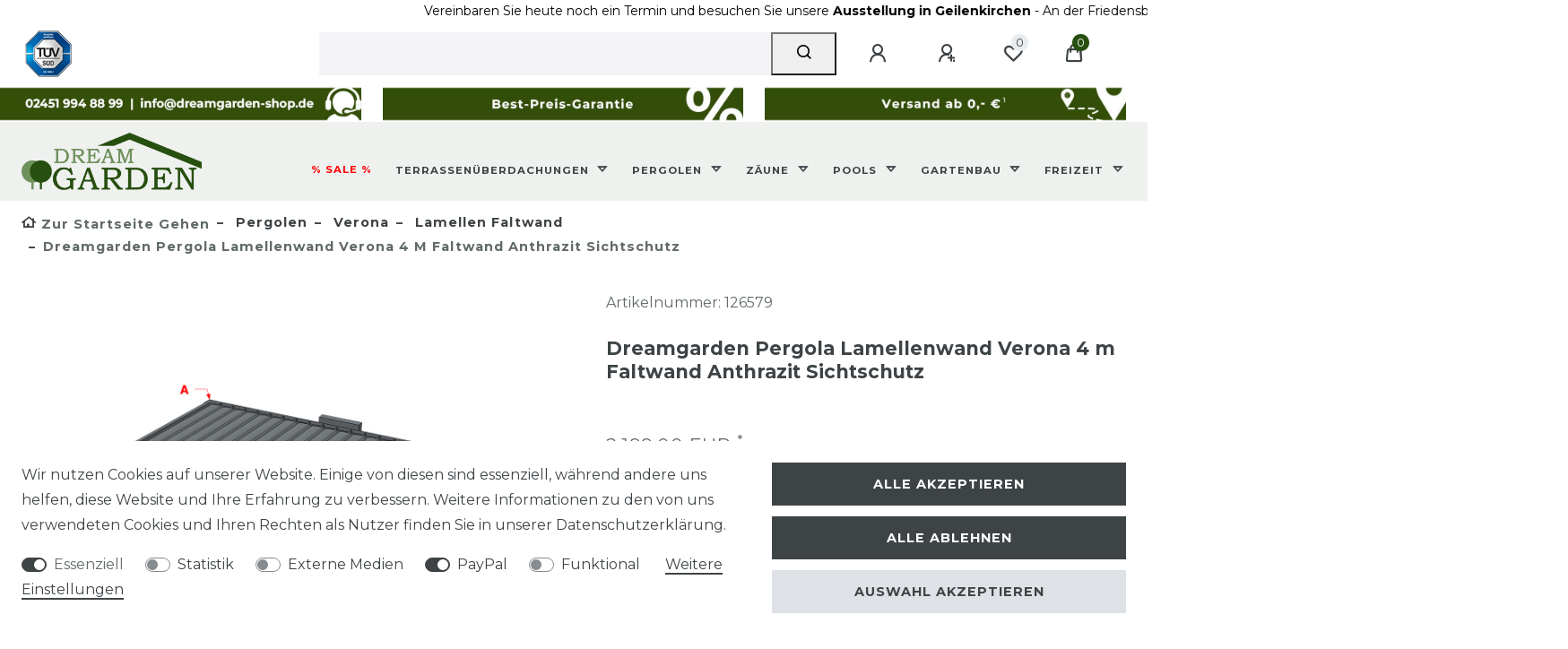

--- FILE ---
content_type: text/html; charset=UTF-8
request_url: https://www.dreamgarden-shop.de/pergolen/teile-zubehoer/dreamgarden-pergola-lamellenwand-verona-4-m-faltwand-elektrisch-anthrazit_126579_25589/
body_size: 83140
content:






<!DOCTYPE html>

<html lang="de" data-framework="vue" prefix="og: http://ogp.me/ns#" class="icons-loading">

<head>
                        

    <script type="text/javascript">
    (function() {
        var _availableConsents = {"necessary.consent":[true,[],null],"necessary.session":[true,[],null],"necessary.csrf":[true,["XSRF-TOKEN"],null],"necessary.shopbooster_cookie":[true,["plenty_cache"],null],"tracking.googleAnalytics":[false,["\/^_ga\/","_ga","_gid","_gat"],false],"media.kjvSmartsuppLiveChatCookies":[false,["ssupp.vid","ssupp.chatid","ssupp.group","ssupp.opened","ssupp.barclicked","ssupp.message","ssupp.unreaded","ssupp.visits","AWSALB","AWSALBCORS","SL_C_23361dd035530_KEY","SL_C_23361dd035530_SID","SL_C_23361dd035530_VID","SL_C_23361dd035530_DOMAIN"],false],"media.reCaptcha":[false,[],false],"paypal.paypal-cookies":[false,["X-PP-SILOVER","X-PP-L7","tsrc","paypalplus_session_v2"],true],"convenience.languageDetection":[null,[],null]};
        var _allowedCookies = ["plenty_cache","XSRF-TOKEN","plenty-shop-cookie","PluginSetPreview","SID_PLENTY_ADMIN_47962","PreviewCookie"] || [];

        window.ConsentManager = (function() {
            var _consents = (function() {
                var _rawCookie = document.cookie.split(";").filter(function (cookie) {
                    return cookie.trim().indexOf("plenty-shop-cookie=") === 0;
                })[0];

                if (!!_rawCookie) {
                    try {
                        _rawCookie = decodeURIComponent(_rawCookie);
                    } catch (e) {
                        document.cookie = "plenty-shop-cookie= ; expires = Thu, 01 Jan 1970 00:00:00 GMT"
                        return null;
                    }

                    try {
                        return JSON.parse(
                            _rawCookie.trim().substr("plenty-shop-cookie=".length)
                        );
                    } catch (e) {
                        return null;
                    }
                }
                return null;
            })();

            Object.keys(_consents || {}).forEach(function(group) {
                if(typeof _consents[group] === 'object' && _consents[group] !== null)
                {
                    Object.keys(_consents[group] || {}).forEach(function(key) {
                        var groupKey = group + "." + key;
                        if(_consents[group][key] && _availableConsents[groupKey] && _availableConsents[groupKey][1].length) {
                            Array.prototype.push.apply(_allowedCookies, _availableConsents[groupKey][1]);
                        }
                    });
                }
            });

            if(!_consents) {
                Object.keys(_availableConsents || {})
                    .forEach(function(groupKey) {
                        if(_availableConsents[groupKey] && ( _availableConsents[groupKey][0] || _availableConsents[groupKey][2] )) {
                            Array.prototype.push.apply(_allowedCookies, _availableConsents[groupKey][1]);
                        }
                    });
            }

            var _setResponse = function(key, response) {
                _consents = _consents || {};
                if(typeof key === "object" && typeof response === "undefined") {
                    _consents = key;
                    document.dispatchEvent(new CustomEvent("consent-change", {
                        detail: {key: null, value: null, data: key}
                    }));
                    _enableScriptsOnConsent();
                } else {
                    var groupKey = key.split(".")[0];
                    var consentKey = key.split(".")[1];
                    _consents[groupKey] = _consents[groupKey] || {};
                    if(consentKey === "*") {
                        Object.keys(_availableConsents).forEach(function(aKey) {
                            if(aKey.split(".")[0] === groupKey) {
                                _consents[groupKey][aKey.split(".")[1]] = response;
                            }
                        });
                    } else {
                        _consents[groupKey][consentKey] = response;
                    }
                    document.dispatchEvent(new CustomEvent("consent-change", {
                        detail: {key: key, value: response, data: _consents}
                    }));
                    _enableScriptsOnConsent();
                }
                if(!_consents.hasOwnProperty('_id')) {
                    _consents['_id'] = "6df0825fcab6d2e4dfb564e12c6c85f0f7b4182b";
                }

                Object.keys(_availableConsents).forEach(function(key) {
                    if((_availableConsents[key][1] || []).length > 0) {
                        if(_isConsented(key)) {
                            _availableConsents[key][1].forEach(function(cookie) {
                                if(_allowedCookies.indexOf(cookie) < 0) _allowedCookies.push(cookie);
                            });
                        } else {
                            _allowedCookies = _allowedCookies.filter(function(cookie) {
                                return _availableConsents[key][1].indexOf(cookie) < 0;
                            });
                        }
                    }
                });

                document.cookie = "plenty-shop-cookie=" + JSON.stringify(_consents) + "; path=/; secure";
            };
            var _hasResponse = function() {
                return _consents !== null;
            };

            var _expireDate = function() {
                var expireSeconds = 0;
                                const date = new Date();
                date.setSeconds(date.getSeconds() + expireSeconds);
                const offset = date.getTimezoneOffset() / 60;
                date.setHours(date.getHours() - offset)
                return date.toUTCString();
            }
            var _isConsented = function(key) {
                var groupKey = key.split(".")[0];
                var consentKey = key.split(".")[1];

                if (consentKey === "*") {
                    return Object.keys(_availableConsents).some(function (aKey) {
                        var aGroupKey = aKey.split(".")[0];
                        return aGroupKey === groupKey && _isConsented(aKey);
                    });
                } else {
                    if(!_hasResponse()) {
                        return _availableConsents[key][0] || _availableConsents[key][2];
                    }

                    if(_consents.hasOwnProperty(groupKey) && _consents[groupKey].hasOwnProperty(consentKey))
                    {
                        return !!_consents[groupKey][consentKey];
                    }
                    else {
                        if(!!_availableConsents[key])
                        {
                            return _availableConsents[key][0];
                        }

                        console.warn("Cookie has been blocked due to not being registered: " + key);
                        return false;
                    }
                }
            };
            var _getConsents = function() {
                var _result = {};
                Object.keys(_availableConsents).forEach(function(key) {
                    var groupKey = key.split(".")[0];
                    var consentKey = key.split(".")[1];
                    _result[groupKey] = _result[groupKey] || {};
                    if(consentKey !== "*") {
                        _result[groupKey][consentKey] = _isConsented(key);
                    }
                });
                return _result;
            };
            var _isNecessary = function(key) {
                return _availableConsents.hasOwnProperty(key) && _availableConsents[key][0];
            };
            var _enableScriptsOnConsent = function() {
                var elementsToEnable = document.querySelectorAll("script[data-cookie-consent]");
                Array.prototype.slice.call(elementsToEnable).forEach(function(el) {
                    if(el.dataset && el.dataset.cookieConsent && _isConsented(el.dataset.cookieConsent) && el.type !== "application/javascript") {
                        var newScript = document.createElement("script");
                        if(el.src) {
                            newScript.src = el.src;
                        } else {
                            newScript.textContent = el.textContent;
                        }
                        el.parentNode.replaceChild(newScript, el);
                    }
                });
            };
            window.addEventListener("load", _enableScriptsOnConsent);
                        // Cookie proxy
            (function() {
                var _data = {};
                var _splitCookieString = function(cookiesString) {

                    var _allCookies = cookiesString.split(";");
                    var regex = /[^=]+=[^;]*;?((?:expires|path|domain)=[^;]*;)*/gm;
                    var cookies = [];

                    _allCookies.forEach(function(cookie){
                        if(cookie.trim().indexOf("plenty-shop-cookie=") === 0) {
                            var cookieString = decodeURIComponent(cookiesString);
                            var match;
                            while((match = regex.exec(cookieString)) !== null) {
                                if(match.index === match.lastIndex) {
                                    regex.lastIndex++;
                                }
                                cookies.push(match[0]);
                            }
                        } else if(cookie.length) {
                            cookies.push(cookie);
                        }
                    });

                    return cookies;

                };
                var _parseCookies = function (cookiesString) {
                    return _splitCookieString(cookiesString).map(function(cookieString) {
                        return _parseCookie(cookieString);
                    });
                };
                var _parseCookie = function(cookieString) {
                    var cookie = {
                        name: null,
                        value: null,
                        params: {}
                    };
                    var match = /^([^=]+)=([^;]*);*((?:[^;]*;?)*)$/.exec(cookieString.trim());
                    if(match && match[1]) {
                        cookie.name = match[1];
                        cookie.value = match[2];

                        (match[3] || "").split(";").map(function(param) {
                            return /^([^=]+)=([^;]*);?$/.exec(param.trim());
                        }).filter(function(param) {
                            return !!param;
                        }).forEach(function(param) {
                            cookie.params[param[1]] = param[2];
                        });

                        if(cookie.params && !cookie.params.path) {
                            cookie.params.path = "/";
                        }
                    }

                    return cookie;
                };
                var _isAllowed = function(cookieName) {
                    return _allowedCookies.some(function(allowedCookie) {
                        var match = /^\/(.*)\/([gmiy]*)$/.exec(allowedCookie);
                        return (match && match[1] && (new RegExp(match[1], match[2])).test(cookieName))
                            || allowedCookie === cookieName;
                    });
                };
                var _set = function(cookieString) {
                    var cookie = _parseCookie(cookieString);
                                                                    var domainParts = (window.location.host || window.location.hostname).split(".");
                        if(domainParts[0] === "www") {
                            domainParts.shift();
                            cookie.domain = "." + domainParts.join(".");
                        } else {
                            cookie.domain = (window.location.host || window.location.hostname);
                        }
                                        if(cookie && cookie.name) {
                        if(_isAllowed(cookie.name)) {
                            var cookieValue = cookie.value || "";
                            _data[cookie.name] = cookieValue + Object.keys(cookie.params || {}).map(function(paramKey) {
                                                            if(paramKey === "expires") {
                                    return "";
                                }
                                                            return "; " + paramKey.trim() + "=" + cookie.params[paramKey].trim();
                            }).join("");
                        } else {
                            _data[cookie.name] = null;
                            console.warn("Cookie has been blocked due to privacy settings: " + cookie.name);
                        }
                        _update();
                    }
                };
                var _get = function() {
                    return Object.keys(_data).filter(function (key) {
                        return !!_data[key];
                    }).map(function (key) {
                        return key + "=" + (_data[key].split(";")[0]);
                    }).join("; ");
                };
                var _update = function() {
                    delete document.cookie;
                    var cookies = _parseCookies(document.cookie);
                    Object.keys(_data).forEach(function(key) {
                        if(!_data[key]) {
                            // unset cookie
                            var domains = (window.location.host || window.location.hostname).split(".");
                            while(domains.length > 1) {
                                document.cookie = key + "=; path=/; expires=Thu, 01 Jan 1970 00:00:01 GMT; domain="+domains.join(".");
                                document.cookie = key + "=; path=/; expires=Thu, 01 Jan 1970 00:00:01 GMT; domain=."+domains.join(".");
                                domains.shift();
                            }
                            document.cookie = key + "=; path=/; expires=Thu, 01 Jan 1970 00:00:01 GMT;";
                            delete _data[key];
                        } else {
                            var existingCookie = cookies.find(function(cookie) { return cookie.name === key; });
                            var parsedData = _parseCookie(key + "=" + _data[key]);
                            if(!existingCookie || existingCookie.value !== parsedData.value) {
                                document.cookie = key + "=" + _data[key];
                            } else {
                                // console.log('No changes to cookie: ' + key);
                            }
                        }
                    });

                    if(!document.__defineGetter__) {
                        Object.defineProperty(document, 'cookie', {
                            get: _get,
                            set: _set
                        });
                    } else {
                        document.__defineGetter__('cookie', _get);
                        document.__defineSetter__('cookie', _set);
                    }
                };

                _splitCookieString(document.cookie).forEach(function(cookie)
                {
                    _set(cookie);
                });

                _update();
            })();
            
            return {
                setResponse: _setResponse,
                hasResponse: _hasResponse,
                isConsented: _isConsented,
                getConsents: _getConsents,
                isNecessary: _isNecessary
            };
        })();
    })();
</script>


    
<meta charset="utf-8">
<meta http-equiv="X-UA-Compatible" content="IE=edge">
<meta name="viewport" content="width=device-width, initial-scale=1">
<meta name="generator" content="plentymarkets" />
<meta name="format-detection" content="telephone=no"> 
<link rel="icon" type="image/x-icon" href="/tpl/favicon_5.ico">



            <link rel="canonical" href="https://www.dreamgarden-shop.de/pergolen/teile-zubehoer/dreamgarden-pergola-lamellenwand-verona-4-m-faltwand-elektrisch-anthrazit_126579_25589/">
    
                        <link rel="alternate" hreflang="x-default" href="https://www.dreamgarden-shop.de/pergolen/teile-zubehoer/dreamgarden-pergola-lamellenwand-verona-4-m-faltwand-elektrisch-anthrazit_126579_25589/"/>
                    <link rel="alternate" hreflang="de" href="https://www.dreamgarden-shop.de/pergolen/teile-zubehoer/dreamgarden-pergola-lamellenwand-verona-4-m-faltwand-elektrisch-anthrazit_126579_25589/"/>
            
<style data-font="Custom-Font">
    
                
        .icons-loading .fa { visibility: hidden !important; }
</style>

<link rel="preload" href="https://cdn02.plentymarkets.com/whubrwlcfsl8/plugin/47/ceres/css/ceres-icons.css" as="style" onload="this.onload=null;this.rel='stylesheet';">
<noscript><link rel="stylesheet" href="https://cdn02.plentymarkets.com/whubrwlcfsl8/plugin/47/ceres/css/ceres-icons.css"></noscript>


<link rel="preload" as="style" href="https://cdn02.plentymarkets.com/whubrwlcfsl8/plugin/47/ceres/css/ceres-base.css?v=c2894f054393d1268788a6e665602a855ea8c166">


<script type="application/javascript">
    /*! loadCSS. [c]2017 Filament Group, Inc. MIT License */
    /* This file is meant as a standalone workflow for
    - testing support for link[rel=preload]
    - enabling async CSS loading in browsers that do not support rel=preload
    - applying rel preload css once loaded, whether supported or not.
    */
    (function( w ){
        "use strict";
        // rel=preload support test
        if( !w.loadCSS ){
            w.loadCSS = function(){};
        }
        // define on the loadCSS obj
        var rp = loadCSS.relpreload = {};
        // rel=preload feature support test
        // runs once and returns a function for compat purposes
        rp.support = (function(){
            var ret;
            try {
                ret = w.document.createElement( "link" ).relList.supports( "preload" );
            } catch (e) {
                ret = false;
            }
            return function(){
                return ret;
            };
        })();

        // if preload isn't supported, get an asynchronous load by using a non-matching media attribute
        // then change that media back to its intended value on load
        rp.bindMediaToggle = function( link ){
            // remember existing media attr for ultimate state, or default to 'all'
            var finalMedia = link.media || "all";

            function enableStylesheet(){
                // unbind listeners
                if( link.addEventListener ){
                    link.removeEventListener( "load", enableStylesheet );
                } else if( link.attachEvent ){
                    link.detachEvent( "onload", enableStylesheet );
                }
                link.setAttribute( "onload", null );
                link.media = finalMedia;
            }

            // bind load handlers to enable media
            if( link.addEventListener ){
                link.addEventListener( "load", enableStylesheet );
            } else if( link.attachEvent ){
                link.attachEvent( "onload", enableStylesheet );
            }

            // Set rel and non-applicable media type to start an async request
            // note: timeout allows this to happen async to let rendering continue in IE
            setTimeout(function(){
                link.rel = "stylesheet";
                link.media = "only x";
            });
            // also enable media after 3 seconds,
            // which will catch very old browsers (android 2.x, old firefox) that don't support onload on link
            setTimeout( enableStylesheet, 3000 );
        };

        // loop through link elements in DOM
        rp.poly = function(){
            // double check this to prevent external calls from running
            if( rp.support() ){
                return;
            }
            var links = w.document.getElementsByTagName( "link" );
            for( var i = 0; i < links.length; i++ ){
                var link = links[ i ];
                // qualify links to those with rel=preload and as=style attrs
                if( link.rel === "preload" && link.getAttribute( "as" ) === "style" && !link.getAttribute( "data-loadcss" ) ){
                    // prevent rerunning on link
                    link.setAttribute( "data-loadcss", true );
                    // bind listeners to toggle media back
                    rp.bindMediaToggle( link );
                }
            }
        };

        // if unsupported, run the polyfill
        if( !rp.support() ){
            // run once at least
            rp.poly();

            // rerun poly on an interval until onload
            var run = w.setInterval( rp.poly, 500 );
            if( w.addEventListener ){
                w.addEventListener( "load", function(){
                    rp.poly();
                    w.clearInterval( run );
                } );
            } else if( w.attachEvent ){
                w.attachEvent( "onload", function(){
                    rp.poly();
                    w.clearInterval( run );
                } );
            }
        }


        // commonjs
        if( typeof exports !== "undefined" ){
            exports.loadCSS = loadCSS;
        }
        else {
            w.loadCSS = loadCSS;
        }
    }( typeof global !== "undefined" ? global : this ) );

    (function() {
        var checkIconFont = function() {
            if(!document.fonts || document.fonts.check("1em FontAwesome")) {
                document.documentElement.classList.remove('icons-loading');
            }
        };

        if(document.fonts) {
            document.fonts.addEventListener("loadingdone", checkIconFont);
            window.addEventListener("load", checkIconFont);
        }
        checkIconFont();
    })();
</script>

                            <link rel="stylesheet" href="https://cdn02.plentymarkets.com/whubrwlcfsl8/plugin/47/plentyshopltsmodern/css/ceres-base.css?v=c2894f054393d1268788a6e665602a855ea8c166">


<style data-font="Montserrat">
    /* regular */
    
    @font-face {
        font-family: "Montserrat";
        src: url("https://cdn02.plentymarkets.com/whubrwlcfsl8/plugin/47/plentyshopltsmodern/documents/fonts/montserrat/Montserrat-Regular.woff2") format('woff2');
        font-display: optional;
    }

    /* bold */
    @font-face {
        font-family: "Montserrat";
        src: url("https://cdn02.plentymarkets.com/whubrwlcfsl8/plugin/47/plentyshopltsmodern/documents/fonts/montserrat/Montserrat-Regular.woff2") format('woff2');
        font-display: optional;
        font-weight: bold;
    }

    /* italic */
    
    @font-face {
        font-family: "Montserrat";
        src: url("https://cdn02.plentymarkets.com/whubrwlcfsl8/plugin/47/plentyshopltsmodern/documents/fonts/montserrat/Montserrat-Italic.woff2") format('woff2');
        font-display: optional;
        font-style: italic;
    }

    /* bold italic */
    @font-face {
        font-family: "Montserrat";
        src: url("https://cdn02.plentymarkets.com/whubrwlcfsl8/plugin/47/plentyshopltsmodern/documents/fonts/montserrat/Montserrat-Italic.woff2") format('woff2');
        font-display: optional;
        font-weight: bold;
        font-style: italic;
    }
</style>

            

<!-- Extend the existing style with a template -->
                            <script type="text/plain" data-cookie-consent="tracking.googleAnalytics" async src="https://www.googletagmanager.com/gtag/js?id=G-5P5K6S8HK4"></script>
<script type="text/plain" data-cookie-consent="tracking.googleAnalytics">
    window.dataLayer = window.dataLayer || [];
    function gtag(){dataLayer.push(arguments);}

    gtag('consent', 'default', {
      'ad_storage': 'granted',
      'ad_user_data': 'granted',
      'ad_personalization': 'granted',
      'analytics_storage': 'granted'
    });

    gtag('js', new Date());

    gtag('config', 'G-5P5K6S8HK4');

                gtag('set', 'anonymizeIp', true);
    </script>

                    
    <script>
    var PluginSmartsuppLiveChatSettings = {
        isAnalysisModeEnabledPluginSmartsuppLiveChat: false,
        chatKey: 'fe679b2ac58df4ca9b52abb8a058c88f54e3f284',
        submitCustomerNumber: false,
        disableRecordingForLogin: true,
        disableRecordingForRegister: true,
        disableRecordingForMyAccount: true,
        disableRecordingForChangeMail: true,
        disableRecordingForPasswordReset: true,
        disableRecordingForCheckout: true,
        disableRecordingForConfirmation: true,
        disableRecordingForContact: true,
        disableRecordingForOrderPages: true,
        isLoginRoute: '',
        isRegisterRoute: '',
        isMyAccountRoute: '',
        isChangeMailRoute: '',
        isPasswordResetRoute: '',
        isCheckoutRoute: '',
        isConfirmationRoute: '',
        isContactRoute: '',
        isOrderDocumentRoute: '',
        isOrderPropertyFileRoute: '',
        isOrderReturnRoute: '',
        isOrderReturnConfirmationRoute: '',
        isPlaceOrderRoute: ''
    };

    var PluginSmartsuppLiveChat={infoMessage:function(e){console.info("SmartsuppLiveChat: "+e)},info:function(e){PluginSmartsuppLiveChatSettings.isAnalysisModeEnabledPluginSmartsuppLiveChat&&console.info("SmartsuppLiveChat: "+e)},warn:function(e){PluginSmartsuppLiveChatSettings.isAnalysisModeEnabledPluginSmartsuppLiveChat&&console.warn("SmartsuppLiveChat: "+e)},error:function(e){PluginSmartsuppLiveChatSettings.isAnalysisModeEnabledPluginSmartsuppLiveChat&&console.error("SmartsuppLiveChat: "+e)},isNullOrUndefined:function e(s){return null==s},initPlugin:function(){this.isCeresLoaded()?(this.info("Init plugin SmartsuppLiveChat"),PluginSmartsuppLiveChatSettings.chatKey&&(this.isCookieAccepted()?(this.info("Cookie accepted"),smartsupp("analyticsConsent",!0),smartsupp("marketingConsent",!0)):(this.info("Cookie not accepted."),smartsupp("analyticsConsent",!1),smartsupp("marketingConsent",!1)),setTimeout(function(){PluginSmartsuppLiveChat.isUserLoggedIn()&&PluginSmartsuppLiveChat.sendUserData()},3e3))):setTimeout(function(){PluginSmartsuppLiveChat.info("Wait until ceres loaded..."),PluginSmartsuppLiveChat.initPlugin()},1e3)},isCeresLoaded:function(){return!this.isNullOrUndefined(window.ceresStore)},isCookieAccepted:function e(){return!1!=this.isCookieExists("plenty-shop-cookie")&&window.ceresStore.getters.isConsented("media.kjvSmartsuppLiveChatCookies")},isCookieExists:function(e){var s=document.cookie.split(";");for(i=0;i<s.length;i++){var t=s[i].split("=");if(t.length>1&&t[0].trim()==e)return!0}return!1},sendUserData:function(){PluginSmartsuppLiveChatSettings.submitCustomerNumber&&(this.info("Send variables..."),smartsupp("variables",{User_ID:window.ceresStore.state.user.userData.id}),smartsupp("name","Customer ID: "+window.ceresStore.state.user.userData.id))},isUserLoggedIn:function(){return!this.isNullOrUndefined(window.ceresStore.state.user.userData)},disableRecording:function(){(PluginSmartsuppLiveChatSettings.disableRecordingForLogin&&this.isTrue(PluginSmartsuppLiveChatSettings.isLoginRoute)||PluginSmartsuppLiveChatSettings.disableRecordingForRegister&&this.isTrue(PluginSmartsuppLiveChatSettings.isRegisterRoute)||PluginSmartsuppLiveChatSettings.disableRecordingForMyAccount&&this.isTrue(PluginSmartsuppLiveChatSettings.isMyAccountRoute)||PluginSmartsuppLiveChatSettings.disableRecordingForChangeMail&&this.isTrue(PluginSmartsuppLiveChatSettings.isChangeMailRoute)||PluginSmartsuppLiveChatSettings.disableRecordingForPasswordReset&&this.isTrue(PluginSmartsuppLiveChatSettings.isPasswordResetRoute)||PluginSmartsuppLiveChatSettings.disableRecordingForCheckout&&this.isTrue(PluginSmartsuppLiveChatSettings.isCheckoutRoute)||PluginSmartsuppLiveChatSettings.disableRecordingForConfirmation&&this.isTrue(PluginSmartsuppLiveChatSettings.isConfirmationRoute)||PluginSmartsuppLiveChatSettings.disableRecordingForContact&&this.isTrue(PluginSmartsuppLiveChatSettings.isContactRoute)||PluginSmartsuppLiveChatSettings.disableRecordingForOrderPages&&(this.isTrue(PluginSmartsuppLiveChatSettings.isOrderDocumentRoute)||this.isTrue(PluginSmartsuppLiveChatSettings.isOrderPropertyFileRoute)||this.isTrue(PluginSmartsuppLiveChatSettings.isOrderReturnRoute)||this.isTrue(PluginSmartsuppLiveChatSettings.isOrderReturnConfirmationRoute)||this.isTrue(PluginSmartsuppLiveChatSettings.isPlaceOrderRoute)))&&(this.info("Disable video recording"),smartsupp("recording:disable",!0))},isTrue:function(e){return!this.isNullOrUndefined(e)&&"1"===e}};
</script>

<script type="text/javascript">
    if(PluginSmartsuppLiveChatSettings.chatKey) {
        var _smartsupp = _smartsupp || {};
        _smartsupp.key = PluginSmartsuppLiveChatSettings.chatKey;
        window.smartsupp||(function(d) {
            var s,c,o=smartsupp=function(){ o._.push(arguments)};o._=[];
            s=d.getElementsByTagName('script')[0];c=d.createElement('script');
            c.type='text/javascript';c.charset='utf-8';c.async=true;
            c.src='//www.smartsuppchat.com/loader.js?';s.parentNode.insertBefore(c,s);
        })(document);
        PluginSmartsuppLiveChat.disableRecording();
    }
    PluginSmartsuppLiveChat.initPlugin();
</script>
            



    
    
                
    
    

    
    
    
    
    

                    


<meta name="robots" content="all">
    <meta name="description" content="Hochwertige Pergolen mit Lamellendach aus Aluminium als fertiger Bausatz - Vielfältige Auswahl verschiedener Größen und Farben">
    <meta name="keywords" content="dreamgarden,dreamgardenshop,dream-garden,pergola,pergolen,pergolas,markise,vertikalmarkise,senkrechtmarkise,sichtschutz,schiebewand,schiebeelement,protectlames,jalousie,rollade,windschutz,zip-screen,lamellendach,pavillon,lamellenüberdachung,terrassenüberdachung,terrassendach,terrasse,dachterrasse,überdachung,überdach,bausatz,ueberdachung,terrassenueberdachung,carport,veranda,verandas,terrassenüberdachungen,glasterrasse,glas,sicherheitsglas,stegplatte,doppelstegplatte,polycarbonat,polykarbonat,polycarbonatplatte,hohlkammerplatte,terase,terasse,terasenüberdachung,aluminium,alu,aluterrasse,aludach,dach,aluterrassenueberdachung,gartenterrasse,hausterrasse,terrassenplatte,wintergarten,garten,dach,vordach,dachsystem,terrassendachsystem,">
<meta property="og:title" content="Dreamgarden Pergola Lamellenwand Verona 4 m Faltwand Anthrazit Sichtschutz
         | Pergolen - Terrassenüberdachungen - Zäune und mehr"/>
<meta property="og:type" content="article"/>
<meta property="og:url" content="https://www.dreamgarden-shop.de/pergolen/teile-zubehoer/dreamgarden-pergola-lamellenwand-verona-4-m-faltwand-elektrisch-anthrazit_126579_25589/"/>
<meta property="og:image" content="https://content.dreamgarden-shop.de/item/images/126579/full/verona-4m-folding-a.jpg"/>
<meta property="thumbnail" content="https://content.dreamgarden-shop.de/item/images/126579/full/verona-4m-folding-a.jpg"/>

<script type="application/ld+json">
            {
                "@context"      : "https://schema.org/",
                "@type"         : "Product",
                "@id"           : "25589",
                "name"          : "Dreamgarden Pergola Lamellenwand Verona 4 m Faltwand Anthrazit Sichtschutz",
                "category"      : "Lamellen Faltwand",
                "releaseDate"   : "",
                "image"         : "https://content.dreamgarden-shop.de/item/images/126579/secondPreview/verona-4m-folding-a.jpg",
                "identifier"    : "25589",
                "description"   : "Falt Lamellenelement mit komplett integrierter Einbauweise als fertiger Bausatz.Sichtschutz Wandlamellen sind im Rahmen an allen Seiten der Pergola montierbar und bieten optimalen Schutz gegen Wind, Regen, Sonne und andere äußere Einflüsse.Sichtblende erzeugt eine angenehme Beschattung und schützt maximal vor neugierigen Blicken.Robuste Seitenwandpaneel Konstruktion aus pulverbeschichtetem Aluminium besteht aus drehbaren horizontalen Lamellen, die über die gesamte Höhe verteilt sind. Die Jalousiewand kann manuell geöffnet und geschlossen werden, um die Lichtdurchlässigkeit und Lufteinlass zu regulieren.Optimaler Blickschutz für Ihre Pergola Privatsphäre in moderner Optik.",
                "disambiguatingDescription" : "",
                "manufacturer"  : {
                    "@type"         : "Organization",
                    "name"          : "Dreamgarden"
                },
                "brand"         : {
                    "@type"         : "Brand",
                    "name"          : "Dreamgarden"
                },
                "sku"           : "126579",
                "gtin13"        : "4250831658543",
                "offers": {
                    "@type"         : "Offer",
                    "priceCurrency" : "EUR",
                    "price"         : "2199.00",
                    "url"           : "https://www.dreamgarden-shop.de/pergolen/teile-zubehoer/dreamgarden-pergola-lamellenwand-verona-4-m-faltwand-elektrisch-anthrazit_126579_25589/",
                    "priceSpecification":[
                                                {
                            "@type": "UnitPriceSpecification",
                            "price": "2199.00",
                            "priceCurrency": "EUR",
                            "priceType": "SalePrice",
                            "referenceQuantity": {
                                "@type": "QuantitativeValue",
                                "value": "1",
                                "unitCode": "C62"
                            }
                        }

                    ],
                    "availability"  : "https://schema.org/PreOrder",
                    "itemCondition" : "https://schema.org/NewCondition"
                },
                "depth": {
                    "@type"         : "QuantitativeValue",
                    "value"         : "0"
                },
                "width": {
                    "@type"         : "QuantitativeValue",
                    "value"         : "0"
                },
                "height": {
                    "@type"         : "QuantitativeValue",
                    "value"         : "0"
                },
                "weight": {
                    "@type"         : "QuantitativeValue",
                    "value"         : "0"
                }
            }
        </script>

<title>Dreamgarden Pergola Lamellenwand Verona 4 m Faltwand Anthrazit Sichtschutz
         | Pergolen - Terrassenüberdachungen - Zäune und mehr</title>

                <style>/* Navigationmenu Schriftgröße nach Fenstergröße */
.main-navbar-collapsable .mainmenu> li>a {
font-size: 0.9vw !important;
padding-right: 2px !important;
}

.main-navbar-collapsable .mainmenu {
align-content: flex-end;
}

/* Navigationdropdownmenu Schriftgröße nach Fenstergröße */
.main-navbar-collapsable li *,  *::after {
font-size: 0.9vw !important;
}

/* Logo größer */
.brand-wrapper .navbar-brand img {
max-height: 5vw !important;
}

/* Artikelpaket-Markierung bei Artikeln ausblenden */
.bg-info {
display: none !important;
}

/* Navigationsleiste und Logo in weiß und transparent ändern */
.navbar>.container-max {
    background: rgba(223, 227, 223, 0.5) !important;
}

/* Menü Kategoriesortierung */
.main-navbar-collapsable ul.mainmenu>li>ul.collapse>li ul.collapse-inner {
    width: 100%;
    display: inline-block !important;
}

/* Header Leiste Cursor ändern */
.widget-notification .widget-inner {
    cursor: auto !important;
}


/* Abstand zwischen Spalten im Untermenü */
.megamenu .collapse li {
margin: 0 24px 24px 10px !important;
}

/* Kein Unterstrich bei EEK Pfeil */
p a:not(.btn) {
    border-bottom: 0px solid !important;
}

/* CSS der Youtube-Videos auf der Artikelseite */

.yt-container {
    position: relative;
    padding-bottom: 56.25%;
    height: 0;
    overflow: hidden;
    max-width: 100%;
}

.yt-container iframe {
    position: absolute;
    top: 0;
    left: 0;
    width: 100%;
    height: 100%;
}

.filter-badge {
display: none !important;
}

/* Philosophie-Text Homepage ohne Abstand unten */

.hometext {
margin-bottom: 0 !important;
}

.crossslider .owl-dots {
display: none !important;
}
.cmp-product-thumb .thumb-content .thumb-meta .prices .price {
margin: 0 auto;
}
.item-technische-daten-lieferumfang {
 background: rgba(223, 227, 223, 0.5) !important;
}

.artikelbeschreibung-block {
text-align: justify !important;
}

/* 1Fussnote auf der Hauptseite */
.fussnote {
font-size: 10pt;
}

.back-to-top-center {
    background-color: transparent !important;
border: none !important;
}
.back-to-top {
border: none !important;
}

/* Farbe von SALE aus dem Mega Menü */
.main-navbar-collapsable .mainmenu>li>a[href="/sale/"] {
    color: #ff0000 !important;
}
.mobile-navigation .mainmenu>li>a[href="/sale/"] {
    color: #ff0000 !important;
}

/* TUEV im Footer */
.tuev {
    background-color: white !important;
border: none !important;
}

.header-top {
    background-color: white !important;
border: none !important;
}

.scroll-text {
  /* animation properties */
  -moz-transform: translateX(100%);
  -webkit-transform: translateX(100%);
  transform: translateX(100%);
  
  -moz-animation: my-animation 20s linear infinite;
  -webkit-animation: my-animation 20s linear infinite;
  animation: my-animation 20s linear infinite;
}

/* for Firefox */
@-moz-keyframes my-animation {
  from { -moz-transform: translateX(100%); }
  to { -moz-transform: translateX(-100%); }
}

/* for Chrome */
@-webkit-keyframes my-animation {
  from { -webkit-transform: translateX(100%); }
  to { -webkit-transform: translateX(-100%); }
}

@keyframes my-animation {
  from {
    -moz-transform: translateX(100%);
    -webkit-transform: translateX(100%);
    transform: translateX(100%);
  }
  to {
    -moz-transform: translateX(-100%);
    -webkit-transform: translateX(-100%);
    transform: translateX(-100%);
  }

/* Schriftfarbe für inkl. MwSt. */
.text-muted {
    color: #000000 !important;

/* Schriftfarbe für Badge am Produkt wie Top-Artikel */
.badge-success {
    color: #fff;
    background-color: #186329 !important;
}

/* Schriftfarbe für Preis pro Meter */
.cmp-product-thumb .category-unit-price {
    color: #000000 !important;
}

/* Schriftfarbe für Screenreader-Text -  Spielt für SR keine Rolle aber Warnung ist weg */
.sr-only {
    color: #000000 !important; 
}

/* Schriftfarbe für Beschriftung der Felder bei Newsletter */
.input-unit-label {
color: #000000 !important; 
}

/* Streichpreis Farbe ändern */
.cmp-product-thumb .thumb-content .thumb-meta .prices .price-view-port .crossprice {
color:black !important;
opacity: 1 !important;
}

/* Background Farbe für % Badge */
.badge-danger {
    color: #fff;
    background-color: red !important;
}</style>
                                    <link rel="stylesheet" href="https://cdn02.plentymarkets.com/whubrwlcfsl8/plugin/47/feedback/css/main.css?v=c2894f054393d1268788a6e665602a855ea8c166" media="none" onload="if(media!='all')media='all'">
<noscript><link rel="stylesheet" href="https://cdn02.plentymarkets.com/whubrwlcfsl8/plugin/47/feedback/css/main.css?v=c2894f054393d1268788a6e665602a855ea8c166"></noscript>


                <link href="https://cdn02.plentymarkets.com/whubrwlcfsl8/plugin/47/magiczoomplus/css/magiczoomplus.min.css" rel="stylesheet"/>
            <link rel="stylesheet" href="https://cdn02.plentymarkets.com/whubrwlcfsl8/plugin/47/notificationwidget/css/main.css?v=c2894f054393d1268788a6e665602a855ea8c166">

            <style>
    #paypal_loading_screen {
        display: none;
        position: fixed;
        z-index: 2147483640;
        top: 0;
        left: 0;
        width: 100%;
        height: 100%;
        overflow: hidden;

        transform: translate3d(0, 0, 0);

        background-color: black;
        background-color: rgba(0, 0, 0, 0.8);
        background: radial-gradient(ellipse closest-corner, rgba(0,0,0,0.6) 1%, rgba(0,0,0,0.8) 100%);

        color: #fff;
    }

    #paypal_loading_screen .paypal-checkout-modal {
        font-family: "HelveticaNeue", "HelveticaNeue-Light", "Helvetica Neue Light", helvetica, arial, sans-serif;
        font-size: 14px;
        text-align: center;

        box-sizing: border-box;
        max-width: 350px;
        top: 50%;
        left: 50%;
        position: absolute;
        transform: translateX(-50%) translateY(-50%);
        cursor: pointer;
        text-align: center;
    }

    #paypal_loading_screen.paypal-overlay-loading .paypal-checkout-message, #paypal_loading_screen.paypal-overlay-loading .paypal-checkout-continue {
        display: none;
    }

    .paypal-checkout-loader {
        display: none;
    }

    #paypal_loading_screen.paypal-overlay-loading .paypal-checkout-loader {
        display: block;
    }

    #paypal_loading_screen .paypal-checkout-modal .paypal-checkout-logo {
        cursor: pointer;
        margin-bottom: 30px;
        display: inline-block;
    }

    #paypal_loading_screen .paypal-checkout-modal .paypal-checkout-logo img {
        height: 36px;
    }

    #paypal_loading_screen .paypal-checkout-modal .paypal-checkout-logo img.paypal-checkout-logo-pp {
        margin-right: 10px;
    }

    #paypal_loading_screen .paypal-checkout-modal .paypal-checkout-message {
        font-size: 15px;
        line-height: 1.5;
        padding: 10px 0;
    }

    #paypal_loading_screen.paypal-overlay-context-iframe .paypal-checkout-message, #paypal_loading_screen.paypal-overlay-context-iframe .paypal-checkout-continue {
        display: none;
    }

    .paypal-spinner {
        height: 30px;
        width: 30px;
        display: inline-block;
        box-sizing: content-box;
        opacity: 1;
        filter: alpha(opacity=100);
        animation: rotation .7s infinite linear;
        border-left: 8px solid rgba(0, 0, 0, .2);
        border-right: 8px solid rgba(0, 0, 0, .2);
        border-bottom: 8px solid rgba(0, 0, 0, .2);
        border-top: 8px solid #fff;
        border-radius: 100%
    }

    .paypalSmartButtons div {
        margin-left: 10px;
        margin-right: 10px;
    }
</style>            
<link rel="stylesheet" href="https://cdn02.plentymarkets.com/whubrwlcfsl8/plugin/47/infinityscroller/css/infinity-scroller.css?v=c2894f054393d1268788a6e665602a855ea8c166">    
                                    
    </head>

<body class="page-singleitem item-126579 variation-25589 ">

                    

<script>
    if('ontouchstart' in document.documentElement)
    {
        document.body.classList.add("touch");
    }
    else
    {
        document.body.classList.add("no-touch");
    }
</script>

<div id="vue-app" data-server-rendered="true" class="app"><div template="#vue-notifications" class="notification-wrapper"></div> <header id="page-header"><div class="container-max"><div class="row flex-row-reverse position-relative"><div id="page-header-parent" data-header-offset class="col-12 header-container"><link rel="stylesheet" href="https://cdn02.plentymarkets.com/whubrwlcfsl8/plugin/47/plentyshopltsmodern/css/ceres-base.css?v=c2894f054393d1268788a6e665602a855ea8c166"> <div data-notification-uid="695b9e6893d67" class="widget-notification header-fw local-strategy unfixed"><div class="widget-inner" style="background-color:#397916;color:#ffffff;"></div></div> <div data-notification-uid="695b9e68943c3" class="widget-notification header-fw local-strategy unfixed scroll-text d-none d-lg-block"><div class="d-none countdown-none-wrapper"><!----></div> <div class="widget-inner" style="background-color:#ffffff;color:#000000;"><div class="container-max notification-container"><div class="widget-inner-content " style="font-size:14px;"><div class="notification-content"><p>Vereinbaren Sie heute noch ein Termin und besuchen Sie unsere <strong>Ausstellung in Geilenkirchen</strong> - An der Friedensburg 20</p></div></div></div></div></div> <div class="widget widget-grid widget-two-col row header-top"><div class="widget-inner col-xl-3 widget-prop-xl-auto col-lg-3 widget-prop-lg-auto col-md-12 widget-prop-md-3-1 widget-stacked-tablet col-sm-12 widget-prop-sm-3-1 widget-stacked-mobile col-12 widget-prop-3-1 widget-stacked-mobile"><div><div class="widget widget-image-box widget-image-box-no-caption widget-primary
     widget-retain-aspect-ratio      tuev d-none d-lg-block         mt-1 mb-0 ml-3    "><a href="https://cdn02.plentymarkets.com/whubrwlcfsl8/frontend/Dreamgarden/dg/TUEV_FINAL.pdf" target="_blank"><picture data-iesrc="https://cdn02.plentymarkets.com/whubrwlcfsl8/frontend/Dreamgarden/dg/EN-1090-1_DE_60px.png" data-picture-class="img-contain" data-alt="TÜV Süd Logo"> <source srcset="https://cdn02.plentymarkets.com/whubrwlcfsl8/frontend/Dreamgarden/dg/EN-1090-1_DE_60px.png" type="image/png"> <!----> <!----> <!----></picture> <!----></a></div></div></div> <div class="widget-inner col-xl-9 widget-prop-xl-2-1 col-lg-9 widget-prop-lg-2-1 col-md-12 widget-prop-md-3-1 col-sm-12 widget-prop-sm-3-1 col-12 widget-prop-3-1"><div><div class="top-bar header-fw"><div class="container-max px-0 pr-lg-3"><div class="row mx-0 flex-row-reverse position-relative"><div class="top-bar-items search-permanent d-flex flex-grow-1 flex-column-reverse flex-md-row"><div class="always-visible-search flex-grow-1"><div class="container-max"><div class="position-relative"><div class="d-flex flex-grow-1 position-relative my-2"><input type="search" placeholder="" aria-label="Suchbegriff" value="" class="search-input flex-grow-1 px-3 py-2"> <button type="submit" aria-label="Suche" class="search-submit px-3"><i aria-hidden="true" class="fa fa-fw fa-search"></i></button></div> <!----></div></div></div> <div class="controls"><ul id="controlsList" class="controls-list mb-0 d-flex list-inline pl-2 pl-sm-1 pl-md-0"><li class="list-inline-item control-user"><!----></li> <li class="list-inline-item control-wish-list"><a href="/service/wunschliste/" rel="nofollow" aria-label="Wunschliste" class="nav-link"><span class="badge-right mr-1 d-none d-sm-inline">0</span> <i aria-hidden="true" class="fa fa-heart-o"></i></a></li> <li class="list-inline-item control-basket position-relative"><a href="#" class="toggle-basket-preview nav-link"><span class="mr-2">0</span> <i aria-hidden="true" class="fa fa-shopping-cart"></i></a> <!----></li></ul></div></div></div></div> <div class="container-max px-0 px-lg-3"><div class="row mx-0 flex-row-reverse"></div></div></div></div></div></div> <div class="widget widget-grid widget-three-col row bg-transparent unfixed"><div class="widget-inner col-12 col-md-4 widget-prop-md-3-2"><div><div class="widget widget-image-box widget-image-box-no-caption widget-primary
     widget-retain-aspect-ratio              mt-0 mr-0 mb-0 ml-0    "><a><picture data-iesrc="https://cdn02.plentymarkets.com/whubrwlcfsl8/frontend/Dreamgarden/dg/kontakt-info-3.jpg" data-picture-class="img-contain" data-alt="Dreamgarden Kontaktinformationen"> <source srcset="https://cdn02.plentymarkets.com/whubrwlcfsl8/frontend/Dreamgarden/dg/kontakt-info-3.jpg" type="image/jpeg"> <!----> <!----> <!----></picture> <!----></a></div></div></div> <div class="widget-inner col-12 col-md-4 widget-prop-md-3-2"><div><div class="widget widget-image-box widget-image-box-no-caption widget-primary
     widget-retain-aspect-ratio              mt-0 mr-0 mb-0 ml-0    "><a href="/service/best-preis-garantie/"><picture data-iesrc="https://cdn02.plentymarkets.com/whubrwlcfsl8/frontend/Dreamgarden/dg/Preisgarantie-5c.jpg" data-picture-class="img-contain" data-alt="Dreamgarden Preisgarantie" data-title="Best-Preis-Garantie"> <source srcset="https://cdn02.plentymarkets.com/whubrwlcfsl8/frontend/Dreamgarden/dg/Preisgarantie-5c.jpg" type="image/jpeg"> <!----> <!----> <!----></picture> <!----></a></div></div></div> <div class="widget-inner col-12 col-md-4 widget-prop-md-3-2"><div><div class="widget widget-image-box widget-image-box-no-caption widget-primary
     widget-retain-aspect-ratio              mt-0 mr-0 mb-0 ml-0    "><a href="/service/lieferung-abholung/"><picture data-iesrc="https://cdn02.plentymarkets.com/whubrwlcfsl8/frontend/Dreamgarden/dg/Versandaktion3b.jpg" data-picture-class="img-contain" data-alt="Dreamgarden Versandaktion - Versand ab 0 €" data-title="Lieferung und Abholung"> <source srcset="https://cdn02.plentymarkets.com/whubrwlcfsl8/frontend/Dreamgarden/dg/Versandaktion3b.jpg" type="image/jpeg"> <!----> <!----> <!----></picture> <!----></a></div></div></div></div> <nav class="navbar header-fw p-0 border-bottom bg-transparent megamenu"><div class="container-max d-block"><div class="row mx-0 position-relative d-flex"><div class="brand-wrapper px-lg-3 d-flex flex-fill"><a href="/" class="navbar-brand py-2"><picture data-alt="Pergolen - Terrassenüberdachungen - Zäune und mehr"><source srcset="https://cdn02.plentymarkets.com/whubrwlcfsl8/frontend/Dreamgarden/Dream_Garden_Logo.png"> <img src="https://cdn02.plentymarkets.com/whubrwlcfsl8/frontend/Dreamgarden/Dream_Garden_Logo.png" alt="Dreamgarden Logo" class="img-fluid"></picture></a> <button id="mobile-navigation-toggler" type="button" class="navbar-toggler d-lg-none p-3">
                    ☰
                </button></div> <div class="main-navbar-collapsable d-none d-lg-block"><ul class="mainmenu p-0 m-0 d-flex"><li><a href="/sale/" itemprop="name">
                        % SALE %
                    </a></li> <li class="ddown"><a href="/terrassenueberdachungen/" itemprop="name">
                        Terrassenüberdachungen
                    </a> <ul data-level="1" class="collapse nav-dropdown-0"><li><ul class="collapse-inner"><li class="level1"><a href="/terrassenueberdachungen/terrassendaecher/" itemprop="name">Terrassendächer</a></li> <li class="level2"><a href="/terrassenueberdachungen/terrassendaecher/ueberdachungen/" itemprop="name">Überdachungen</a></li> <li class="level2"><a href="/terrassenueberdachungen/terrassendaecher/teile-zubehoer/" itemprop="name">Teile &amp; Zubehör</a></li></ul></li> <li><ul class="collapse-inner"><li class="level1"><a href="/terrassenueberdachungen/terrassenwaende/" itemprop="name">Terrassenwände</a></li> <li class="level2"><a href="/terrassenueberdachungen/terrassenwaende/glasschiebewaende/" itemprop="name">Glasschiebewände</a></li> <li class="level2"><a href="/terrassenueberdachungen/terrassenwaende/glasschiebeseitenwaende/" itemprop="name">Glasschiebeseitenwände</a></li> <li class="level2"><a href="/terrassenueberdachungen/terrassenwaende/schienensystem/" itemprop="name">Schienensystem</a></li> <li class="level2"><a href="/terrassenueberdachungen/terrassenwaende/abschlusskeile/" itemprop="name">Abschlusskeile</a></li> <li class="level2"><a href="/terrassenueberdachungen/terrassenwaende/alu-seitenwaende/" itemprop="name">Alu-Seitenwände</a></li> <li class="level2"><a href="/terrassenueberdachungen/terrassenwaende/teile-zubehoer/" itemprop="name">Teile &amp; Zubehör</a></li></ul></li> <li><ul class="collapse-inner"><li class="level1"><a href="/terrassenueberdachungen/sonnenschutz/" itemprop="name">Sonnenschutz</a></li> <li class="level2"><a href="/terrassenueberdachungen/sonnenschutz/aufrollmarkisen/" itemprop="name">Aufrollmarkisen</a></li> <li class="level2"><a href="/terrassenueberdachungen/sonnenschutz/faltmarkise/" itemprop="name">Faltmarkise</a></li> <li class="level2"><a href="/terrassenueberdachungen/sonnenschutz/teile-zubehoer/" itemprop="name">Teile &amp; Zubehör</a></li></ul></li></ul></li> <li class="ddown"><a href="/pergolen/" itemprop="name">
                        Pergolen
                    </a> <ul data-level="1" class="collapse nav-dropdown-1"><li><ul class="collapse-inner"><li class="level1"><a href="/pergolen/genua/" itemprop="name">Genua</a></li> <li class="level2"><a href="/pergolen/genua/pergola/" itemprop="name">Pergola</a></li> <li class="level2"><a href="/pergolen/genua/senkrechtmarkise/" itemprop="name">Senkrechtmarkise</a></li> <li class="level2"><a href="/pergolen/genua/glasschiebewaende/" itemprop="name">Glasschiebewand</a></li> <li class="level2"><a href="/pergolen/genua/lamellen-festwand/" itemprop="name">Lamellen Festwand</a></li> <li class="level2"><a href="/pergolen/genua/lamellen-schiebewand/" itemprop="name">Lamellen Schiebewand</a></li> <li class="level2"><a href="/pergolen/genua/lamellen-faltwand/" itemprop="name">Lamellen Faltwand</a></li> <li class="level2"><a href="/pergolen/genua/led-beleuchtung/" itemprop="name">LED-Beleuchtung</a></li> <li class="level2"><a href="/pergolen/genua/teile-zubehoer/" itemprop="name">Teile &amp; Zubehör</a></li></ul></li> <li><ul class="collapse-inner"><li class="level1"><a href="/pergolen/tropea/" itemprop="name">Tropea</a></li> <li class="level2"><a href="/pergolen/tropea/pergola/" itemprop="name">Pergola</a></li> <li class="level2"><a href="/pergolen/tropea/senkrechtmarkise/" itemprop="name">Senkrechtmarkise</a></li> <li class="level2"><a href="/pergolen/tropea/glasschiebewand/" itemprop="name">Glasschiebewand</a></li> <li class="level2"><a href="/pergolen/tropea/lamellen-festwand/" itemprop="name">Lamellen Festwand</a></li> <li class="level2"><a href="/pergolen/tropea/lamellen-schiebewand/" itemprop="name">Lamellen Schiebewand</a></li> <li class="level2"><a href="/pergolen/tropea/lamellen-faltwand/" itemprop="name"> Lamellen Faltwand</a></li> <li class="level2"><a href="/pergolen/tropea/led-beleuchtung/" itemprop="name">LED-Beleuchtung</a></li> <li class="level2"><a href="/pergolen/tropea/teile-zubehoer/" itemprop="name">Teile &amp; Zubehör</a></li></ul></li> <li><ul class="collapse-inner"><li class="level1"><a href="/pergolen/florenz/" itemprop="name">Florenz</a></li> <li class="level2"><a href="/pergolen/florenz/pergola/" itemprop="name">Pergola</a></li> <li class="level2"><a href="/pergolen/florenz/senkrechtmarkise/" itemprop="name">Senkrechtmarkise</a></li> <li class="level2"><a href="/pergolen/florenz/glasschiebewand/" itemprop="name">Glasschiebewand</a></li> <li class="level2"><a href="/pergolen/florenz/lamellen-festwand/" itemprop="name">Lamellen Festwand</a></li> <li class="level2"><a href="/pergolen/florenz/lamellen-schiebewand/" itemprop="name">Lamellen Schiebewand</a></li> <li class="level2"><a href="/pergolen/florenz/lamellen-faltwand/" itemprop="name">Lamellen Faltwand</a></li> <li class="level2"><a href="/pergolen/florenz/led-beleuchtung/" itemprop="name">LED-Beleuchtung</a></li> <li class="level2"><a href="/pergolen/florenz/teile-zubehoer/" itemprop="name">Teile &amp; Zubehör</a></li></ul></li> <li><ul class="collapse-inner"><li class="level1"><a href="/pergolen/verona/" itemprop="name">Verona</a></li> <li class="level2"><a href="/pergolen/verona/pergola/" itemprop="name">Pergola</a></li> <li class="level2"><a href="/pergolen/verona/senkrechtmarkise/" itemprop="name">Senkrechtmarkise</a></li> <li class="level2"><a href="/pergolen/verona/glasschiebewand/" itemprop="name">Glasschiebewand</a></li> <li class="level2"><a href="/pergolen/verona/lamellen-festwand/" itemprop="name">Lamellen Festwand</a></li> <li class="level2"><a href="/pergolen/verona/lamellen-schiebewand/" itemprop="name">Lamellen Schiebewand</a></li> <li class="level2"><a href="/pergolen/verona/lamellen-faltwand/" itemprop="name">Lamellen Faltwand</a></li> <li class="level2"><a href="/pergolen/verona/led-beleuchtung/" itemprop="name">LED-Beleuchtung</a></li> <li class="level2"><a href="/pergolen/verona/teile-zubehoer/" itemprop="name">Teile &amp; Zubehör</a></li></ul></li> <li><ul class="collapse-inner"><li class="level1"><a href="/pergolen/teile-zubehoer/" itemprop="name">Teile &amp; Zubehör</a></li></ul></li></ul></li> <li class="ddown"><a href="/zaeune/" itemprop="name">
                        Zäune
                    </a> <ul data-level="1" class="collapse nav-dropdown-2"><li><ul class="collapse-inner"><li class="level1"><a href="/zaeune/zaeune/" itemprop="name">Zäune</a></li> <li class="level2"><a href="/zaeune/zaeune/modell-a/" itemprop="name">Modell A</a></li> <li class="level2"><a href="/zaeune/zaeune/modell-b/" itemprop="name">Modell B</a></li></ul></li> <li><ul class="collapse-inner"><li class="level1"><a href="/zaeune/teile-zubehoer/" itemprop="name">Teile &amp; Zubehör</a></li> <li class="level2"><a href="/zaeune/teile-zubehoer/modell-a/" itemprop="name">Modell A</a></li> <li class="level2"><a href="/zaeune/teile-zubehoer/modell-b/" itemprop="name">Modell B</a></li></ul></li></ul></li> <li class="ddown"><a href="/pools/" itemprop="name">
                        Pools
                    </a> <ul data-level="1" class="collapse nav-dropdown-3"><li><ul class="collapse-inner"><li class="level1"><a href="/pools/pools/" itemprop="name">Pools</a></li></ul></li> <li><ul class="collapse-inner"><li class="level1"><a href="/pools/ueberdachungen/" itemprop="name">Überdachungen</a></li> <li class="level2"><a href="/pools/ueberdachungen/poolabdeckung/" itemprop="name">Poolabdeckung</a></li> <li class="level2"><a href="/pools/ueberdachungen/poolueberdachung/" itemprop="name">Poolüberdachung</a></li></ul></li> <li><ul class="collapse-inner"><li class="level1"><a href="/pools/technologieboxen/" itemprop="name">Technologieboxen</a></li> <li class="level2"><a href="/pools/technologieboxen/technikwand/" itemprop="name">Technikwand</a></li> <li class="level2"><a href="/pools/technologieboxen/technikschacht/" itemprop="name">Technikschacht</a></li></ul></li></ul></li> <li class="ddown"><a href="/gartenbau/" itemprop="name">
                        Gartenbau
                    </a> <ul data-level="1" class="collapse nav-dropdown-4"><li><ul class="collapse-inner"><li class="level1"><a href="/gartenbau/pflasterplatten/" itemprop="name">Pflasterplatten</a></li></ul></li> <li><ul class="collapse-inner"><li class="level1"><a href="/gartenbau/randsteine/" itemprop="name">Randsteine</a></li></ul></li></ul></li> <li class="ddown"><a href="/freizeit/" itemprop="name">
                        Freizeit
                    </a> <ul data-level="1" class="collapse nav-dropdown-5"><li><ul class="collapse-inner"><li class="level1"><a href="/freizeit/feuerstellen/" itemprop="name">Feuerstellen</a></li> <li class="level2"><a href="/freizeit/feuerstellen/grills/" itemprop="name">Grills</a></li> <li class="level2"><a href="/freizeit/feuerstellen/mangals/" itemprop="name">Mangals</a></li> <li class="level2"><a href="/freizeit/feuerstellen/grillzubehoer/" itemprop="name">Grillzubehör</a></li></ul></li> <li><ul class="collapse-inner"><li class="level1"><a href="/freizeit/gartenmoebel/" itemprop="name">Gartenmöbel</a></li> <li class="level2"><a href="/freizeit/gartenmoebel/sitzgruppen/" itemprop="name">Sitzgruppen</a></li></ul></li></ul></li></ul></div></div></div></nav> <div class="breadcrumbs header-fw unfixed"><nav data-component="breadcrumbs" data-renderer="twig" class="small d-none d-md-block px-0"><ul class="breadcrumb container-max px-3 py-2 my-0 mx-auto"><li class="breadcrumb-item"><a href="/" aria-label="Zur Startseite gehen"><i aria-hidden="true" class="fa fa-home"></i> <span class="breadcrumb-home">Zur Startseite gehen</span></a></li> <li class="breadcrumb-item"><a href="/pergolen/">
                                Pergolen
                            </a></li> <li class="breadcrumb-item"><a href="/pergolen/verona/">
                                Verona
                            </a></li> <li class="breadcrumb-item"><a href="/pergolen/verona/lamellen-faltwand/">
                                Lamellen Faltwand
                            </a></li> <li class="breadcrumb-item active"><span>Dreamgarden Pergola Lamellenwand Verona 4 m Faltwand Anthrazit Sichtschutz</span></li></ul> <div style="display:none;">
        {
            &quot;@context&quot;:&quot;http://schema.org/&quot;,
            &quot;@type&quot;:&quot;BreadcrumbList&quot;,
            &quot;itemListElement&quot;: [{&quot;@type&quot;:&quot;ListItem&quot;,&quot;position&quot;:1,&quot;item&quot;:{&quot;@id&quot;:&quot;\/&quot;,&quot;name&quot;:&quot;Home&quot;}},{&quot;@type&quot;:&quot;ListItem&quot;,&quot;position&quot;:2,&quot;item&quot;:{&quot;@id&quot;:&quot;\/pergolen\/&quot;,&quot;name&quot;:&quot;Pergolen&quot;}},{&quot;@type&quot;:&quot;ListItem&quot;,&quot;position&quot;:3,&quot;item&quot;:{&quot;@id&quot;:&quot;\/pergolen\/verona\/&quot;,&quot;name&quot;:&quot;Verona&quot;}},{&quot;@type&quot;:&quot;ListItem&quot;,&quot;position&quot;:4,&quot;item&quot;:{&quot;@id&quot;:&quot;\/pergolen\/verona\/lamellen-faltwand\/&quot;,&quot;name&quot;:&quot;Lamellen Faltwand&quot;}},{&quot;@type&quot;:&quot;ListItem&quot;,&quot;position&quot;:5,&quot;item&quot;:{&quot;@id&quot;:&quot;https:\/\/www.dreamgarden-shop.de\/pergolen\/teile-zubehoer\/dreamgarden-pergola-lamellenwand-verona-4-m-faltwand-elektrisch-anthrazit_126579_25589\/&quot;,&quot;name&quot;:&quot;Dreamgarden Pergola Lamellenwand Verona 4 m Faltwand Anthrazit Sichtschutz&quot;}}]
        }
        </div></nav></div></div></div></div></header> <div><div aria-labelledby="mobile-navigation-toggler" itemscope="itemscope" itemtype="https://schema.org/SiteNavigationElement" class="mobile-navigation"><div style="display:none;"><ul class="breadcrumb d-block px-3 py-0"><li aria-label="Schließen" class="btn-close"></li> <li class="breadcrumb-item"><i aria-hidden="true" class="fa fa-home"></i></li> </ul> <ul id="menu-1" class="mainmenu w-100 p-0 m-0 menu-active"><li class="ddown"><span class="nav-direction btn-up"><i aria-hidden="true" class="fa fa-lg fa-level-up"></i></span></li>  </ul> <ul id="menu-2" class="mainmenu w-100 p-0 m-0"><li class="ddown"><span class="nav-direction btn-up"><i aria-hidden="true" class="fa fa-lg fa-level-up"></i></span></li>  </ul></div> <ul class="breadcrumb"><li aria-label="Schließen" class="btn-close"></li> <li class="breadcrumb-item"><i aria-hidden="true" class="fa fa-home"></i></li></ul> <div class="loading d-flex text-center"><div class="loading-animation m-auto"><div class="rect1 bg-appearance"></div> <div class="rect2 bg-appearance"></div> <div class="rect3 bg-appearance"></div> <div class="rect4 bg-appearance"></div> <div class="rect5 bg-appearance"></div></div></div></div></div> <div id="page-body" class="main"><div class="single container-max page-content"><div class="row"><div class="col"><div item-data="696918083d271" attributes-data="696918083d2a4" variations="696918083d2a6"><div class="widget widget-grid widget-two-col row mt-3"><div class="widget-inner col-xl-6 widget-prop-xl-3-1 col-lg-6 widget-prop-lg-3-1 col-md-6 widget-prop-md-3-1 col-sm-12 widget-prop-sm-3-1 widget-stacked-mobile col-12 widget-prop-3-1 widget-stacked-mobile"><div><div class="widget widget-item-image widget-primary
    "><div itemscope="itemscope" itemtype="http://schema.org/Thing" class="mzp-image-carousel"><div id="MZOuterWrapper"><div id="MZInnerWrapper"><!----></div></div> <div id="thumb-carousel" class="owl-thumbs owl-carousel owl-theme owl-single-item hide-thumbs" style="display:none;"><a data-zoom-id="MagicImage" href="https://content.dreamgarden-shop.de/item/images/126579/full/verona-4m-folding-a.jpg" data-image="https://content.dreamgarden-shop.de/item/images/126579/full/verona-4m-folding-a.jpg" title="Anthrazitfarbene DreamGarden Pergola Verona mit Lamellenfaltwand vier Meter breiter Sichtschutz mit Maßen in Millimeter."><picture data-iesrc="https://content.dreamgarden-shop.de/item/images/126579/preview/verona-4m-folding-a.jpg" data-picture-class="owl-thumb" data-alt="Anthrazitfarbene DreamGarden Pergola Verona mit Lamellenfaltwand vier Meter breiter Sichtschutz mit Maßen in Millimeter." data-title="Dreamgarden Pergola Lamellenwand Verona 4 m Faltwand Anthrazit Sichtschutz" class="active"> <source srcset="https://content.dreamgarden-shop.de/item/images/126579/preview/verona-4m-folding-a.jpg" type="image/jpeg"> <!----> <!----> <!----></picture></a></div> <div style="display:none;">MagicZoom.start(&quot;MagicImage&quot;);</div></div></div> <div class="widget widget-code widget-none"><div class="widget-inner bg-appearance"></div></div></div></div> <div class="widget-inner col-xl-6 widget-prop-xl-3-1 col-lg-6 widget-prop-lg-3-1 col-md-6 widget-prop-md-3-1 col-sm-12 widget-prop-sm-3-1 col-12 widget-prop-3-1"><div><div class="widget widget-sticky pl-md-3"><div class="widget-inner"><div class="widget widget-text widget-none articlenumber small text-muted mt-0 mb-3"><div class="widget-inner bg-appearance pt-0 pr-0 pb-0 pl-0"><p>Artikelnummer: <span>126579</span></p></div></div> <div class="widget widget-text widget-none title-outer item-name mt-0 mb-3"><div class="widget-inner bg-appearance pt-0 pr-0 pb-0 pl-0"><h2><span>Dreamgarden Pergola Lamellenwand Verona 4 m Faltwand Anthrazit Sichtschutz</span></h2></div></div> <div class="widget widget-feedback-average   mt-0 mb-0"><div><!----> <!----></div></div> <div class="widget widget-text widget-none"><div class="widget-inner bg-appearance pl-0"><p></p></div></div> <div class="widget widget-text widget-none"><div class="widget-inner bg-appearance pt-0 pr-0 pb-0 pl-0"><p><span></span></p></div></div> <div class="widget widget-item-price widget-none
         mt-0 mb-3"><div><!----> <span class="price h1"><span>
                2.199,00 EUR
            </span> <sup>*</sup></span> <!----> <!----> <div class="base-price text-muted my-3 color-gray-700 is-single-piece"><div>
            Inhalt
            <span>1 </span> <span>Stück</span></div> <!----></div></div></div> <div class="widget widget-availability h4  mt-0 mb-3"><span class="availability badge availability-9"><span>
        10 - 12 Wochen
    </span></span></div> <div class="widget widget-order-property widget-none "><!----></div> <div class="widget widget-attribute widget-primary
         mb-3"><div class="row"></div></div> <div class="widget widget-add-to-basket widget-primary
     mt-3 mb-3     widget-dark"><div class="w-100"><div data-testing="single-add-to-basket-button" padding-inline-styles=""><!----> <!----> <div class="d-inline"><div class="add-to-basket-container"><div class="quantity-input-container"><div class="qty-box d-flex h-100"><input type="text" aria-label="Mengeneingabe" value="1" class="qty-input text-center"> <div class="qty-btn-container d-flex flex-column"><button data-toggle="tooltip" data-placement="top" data-testing="quantity-btn-increase" title="Maximale Bestellmenge: " aria-label="Menge erhöhen" class="btn qty-btn flex-fill d-flex justify-content-center p-0"><i aria-hidden="true" class="fa fa-plus default-float"></i></button> <button data-toggle="tooltip" data-placement="bottom" data-testing="quantity-btn-decrease" title="Minimale Bestellmenge: 1" aria-label="Menge verringern" class="btn qty-btn flex-fill d-flex justify-content-center p-0 disabled"><i aria-hidden="true" class="fa fa-minus default-float"></i></button></div></div></div> <button class="btn btn-block btn-primary btn-appearance"><i aria-hidden="true" class="fa fa-shopping-cart"></i>
                In den Warenkorb
            </button></div></div> <!----></div></div></div> <div id="smart" class="widget paypal-smart-button widget-secondary mt-0 mr-0 mb-0 ml-0"><div style="display:none;">
    if(!document.getElementById('paypal-smart-payment-script'))
    {
        var script = document.createElement(&quot;script&quot;);
        script.type = &quot;module&quot;;
        script.id = &quot;paypal-smart-payment-script&quot;;
        script.src = &quot;https://cdn02.plentymarkets.com/whubrwlcfsl8/plugin/47/paypal/js/smartPaymentScript.min.js&quot;;
        script.setAttribute(&quot;data-client-id&quot;, &quot;AfslQana4f4CQjHvRBnUc6vBJg5jgJuZFwM-SbrTiGKUAqB7MrxQv3QWFdQ6U1h7ogMDokT1DNBzRxMw&quot;);
        script.setAttribute(&quot;data-currency&quot;, &quot;EUR&quot;);
        script.setAttribute(&quot;data-merchant-id&quot;, &quot;B4CTPL7JJZWZE&quot;);
        script.setAttribute(&quot;data-append-trailing-slash&quot;, &quot;true&quot;);
        script.setAttribute(&quot;data-locale&quot;, &quot;de_DE&quot;);
        document.body.appendChild(script);
    }
</div> <div id="paypal-button-container_1692429381" data-uuid="1692429381" class="paypalSmartButtons"><div style="display:none;">
                                        
            if (typeof paypal_plenty_sdk === 'undefined' || typeof renderPayPalButtons !== 'function') {
                document.addEventListener('payPalScriptInitialized', () =&gt; {
                    renderPayPalButtons(
                        '1692429381',
                        'paypal',
                        'buynow',
                        'rect' ,
                        'gold'
                    )
                });
            } else {
                renderPayPalButtons(
                    '1692429381',
                    'paypal',
                    'buynow',
                    'rect' ,
                    'gold'
                )
            }
        </div></div></div> <div id="smart" class="widget paypal-smart-button widget-secondary mt-0 mr-0 mb-0 ml-0"><div style="display:none;">
    if(!document.getElementById('paypal-smart-payment-script'))
    {
        var script = document.createElement(&quot;script&quot;);
        script.type = &quot;module&quot;;
        script.id = &quot;paypal-smart-payment-script&quot;;
        script.src = &quot;https://cdn02.plentymarkets.com/whubrwlcfsl8/plugin/47/paypal/js/smartPaymentScript.min.js&quot;;
        script.setAttribute(&quot;data-client-id&quot;, &quot;AfslQana4f4CQjHvRBnUc6vBJg5jgJuZFwM-SbrTiGKUAqB7MrxQv3QWFdQ6U1h7ogMDokT1DNBzRxMw&quot;);
        script.setAttribute(&quot;data-currency&quot;, &quot;EUR&quot;);
        script.setAttribute(&quot;data-merchant-id&quot;, &quot;B4CTPL7JJZWZE&quot;);
        script.setAttribute(&quot;data-append-trailing-slash&quot;, &quot;true&quot;);
        script.setAttribute(&quot;data-locale&quot;, &quot;de_DE&quot;);
        document.body.appendChild(script);
    }
</div> <div id="paypal-button-container_1961384685" data-uuid="1961384685" class="paypalSmartButtons"><div style="display:none;">
                                        
            if (typeof paypal_plenty_sdk === 'undefined' || typeof renderPayPalButtons !== 'function') {
                document.addEventListener('payPalScriptInitialized', () =&gt; {
                    renderPayPalButtons(
                        '1961384685',
                        'card',
                        'buynow',
                        'rect' ,
                        'black'
                    )
                });
            } else {
                renderPayPalButtons(
                    '1961384685',
                    'card',
                    'buynow',
                    'rect' ,
                    'black'
                )
            }
        </div></div></div> <div class="widget widget-add-to-wish-list widget-danger
                 mt-0 mb-3"><button data-toggle="tooltip" data-placement="top" title="Zur Wunschliste hinzufügen" class="btn btn-link btn-sm text-muted color-gray-700"><i aria-hidden="true" class="fa default-float fa-heart"></i>
    Wunschliste
</button></div> <div class="widget widget-code widget-none vat small text-muted"><div class="widget-inner bg-appearance"><p class="mb-0">* inkl. ges. MwSt. zzgl. <a data-toggle="modal" href="#shippingscosts" title="Versandkosten">Versandkosten</a></p></div></div> <div class="widget widget-code widget-none small text-muted"><div class="widget-inner bg-appearance"></div></div></div></div></div></div></div> <hr class="widget widget-separator mb-3"> <div class="widget widget-item-list widget-secondary crossslider container mx-auto btn-outline"><div class="widget-inner"></div></div> <hr class="widget widget-separator mb-3"> <div class="widget widget-text widget-secondary container mx-auto"><div class="widget-inner bg-appearance pt-2 pb-2"><p>Beschreibung:</p></div></div> <div class="widget widget-tab container mx-auto"><div class="widget-inner"><div class="tab-content"><div role="tabpanel" class="tab-pane  pr-0 pl-0"><div data-builder-child-container="9b95f630-d599-4905-8005-2f5a46b0484a" class="my-4"><div class="widget widget-text widget-none artikelbeschreibung-block"><div class="widget-inner bg-appearance pt-0 pr-0 pb-0 pl-0"><p></p><p>Falt Lamellenelement mit komplett integrierter Einbauweise als fertiger Bausatz.<br>Sichtschutz Wandlamellen sind im Rahmen an allen Seiten der Pergola montierbar und bieten optimalen Schutz gegen Wind, Regen, Sonne und andere äußere Einflüsse.<br>Sichtblende erzeugt eine angenehme Beschattung und schützt maximal vor neugierigen Blicken.<br>Robuste Seitenwandpaneel Konstruktion aus pulverbeschichtetem Aluminium besteht aus drehbaren horizontalen Lamellen, die über die gesamte Höhe verteilt sind. Die Jalousiewand kann manuell geöffnet und geschlossen werden, um die Lichtdurchlässigkeit und Lufteinlass zu regulieren.<br>Optimaler Blickschutz für Ihre Pergola Privatsphäre in moderner Optik.</p> <p></p></div></div> <div class="widget widget-grid widget-two-col row"><div class="widget-inner col-xl-8 widget-prop-xl-2-1 col-lg-8 widget-prop-lg-2-1 col-md-8 widget-prop-md-2-1 col-sm-12 widget-prop-sm-3-1 widget-stacked-mobile col-12 widget-prop-3-1 widget-stacked-mobile"><div><div class="widget widget-text widget-none item-technische-daten-lieferumfang mt-2 mr-0 ml-0"><div class="widget-inner bg-appearance"><h3>Technische Daten<br></h3><p>Farbe: Anthrazit RAL 7016<br>Material: Aluminium pulverbeschichtet<br>Schrauben: Edelstahl 304<br>Antrieb: Manuell<br>Wetterschutz: UV-beständig, Witterungsbeständig<br>Maße (BxH): 3658x2450 mm</p></div></div></div></div> <div class="widget-inner col-xl-4 widget-prop-xl-auto col-lg-4 widget-prop-lg-auto col-md-4 widget-prop-md-auto col-sm-12 widget-prop-sm-3-1 col-12 widget-prop-3-1"><div><div class="widget widget-text widget-none item-technische-daten-lieferumfang mt-2 mr-0"><div class="widget-inner bg-appearance"><h3>Lieferumfang<br></h3><span>1x Lamellenwand Verona 4m Anthrazit</span></div></div></div></div></div></div></div><div role="tabpanel" class="tab-pane  pr-0 pl-0"><div data-builder-child-container="6645bac8e306d" class="my-4"><div class="widget widget-item-data-table
        "><div class="widget-inner"><table role="table" class="table table-striped table-hover table-sm"><thead><tr><th scope="col" class="visually-hidden">
              Technisches Merkmal
            </th> <th scope="col" class="visually-hidden">
              Wert
            </th></tr></thead> <tbody><tr><td>
                    Art.-ID
                </td> <td>
                    126579
                </td></tr><tr><td>
                    Zustand
                </td> <td>
                    Neu
                </td></tr><!----><tr><td>
                    Modell
                </td> <td>
                    Verona
                </td></tr><tr><td>
                    Hersteller
                </td> <td>
                    Dreamgarden
                </td></tr><tr><td>
                    Inhalt
                </td> <td>
                    1 Stück
                </td></tr><!----><!----><!----></tbody></table></div></div></div></div><div role="tabpanel" class="tab-pane  pr-0 pl-0"><div data-builder-child-container="53487140-475f-4e91-b007-82df70d22e73" class="my-4"><div class="widget widget-text widget-none"><div class="widget-inner bg-appearance pt-0 pr-0 pb-0 pl-0"><p><!----></p><p><!----></p><p><!----></p><p><!----></p><p><!----></p><p><span><a href="https://cdn02.plentymarkets.com/whubrwlcfsl8/frontend/Dreamgarden/Aufbauanleitungen/Lamellenwand/Lamellenfaltwand_Aufbauanleitung.pdf"target="_blank">Lamellenfaltwand Aufbauanleitung.pdf</a></span> <br></p><p><span></span></p><p><span></span></p><p><span></span></p><p><span></span></p></div></div></div></div><div role="tabpanel" class="tab-pane  pr-0 pl-0"><div data-builder-child-container="d807f961-4a16-4d63-a9bb-3745618e28f5" class="my-4"><div class="widget widget-text widget-none"><div class="widget-inner bg-appearance"><p><span></span></p></div></div></div></div><div role="tabpanel" class="tab-pane  pr-0 pl-0"><div data-builder-child-container="01b4c7de-0a55-4c23-9a56-26d40d907bfc" class="my-4"><div class="widget widget-text widget-none mb-3"><div class="widget-inner bg-appearance"><p class="align-justify">Sie haben eine Frage zu diesem Artikel? Dann nehmen Sie Kontakt mit uns auf. Füllen Sie einfach das Formular aus und wir werden Ihre Anfrage schnellstmöglich bearbeiten. Alternativ können Sie uns auch über die Chat-Funktion erreichen.</p></div></div> <div class="widget widget-contact-form
         container mx-auto"><div class="widget-inner"><form id="695b9e69d3faa" method="post" class="row"><input type="hidden" data-mail="recipient" value="info@dreamgarden-shop.de"> <input type="hidden" data-mail="subject" value="Eine Frage zum Artikel"> <div class="col-12 cmp-contact"><div class="widget widget-grid widget-two-col row"><div class="widget-inner col-xl-6 widget-prop-xl-3-1 col-lg-6 widget-prop-lg-3-1 col-md-6 widget-prop-md-3-1 col-sm-12 widget-prop-sm-3-1 widget-stacked-mobile col-12 widget-prop-3-1 widget-stacked-mobile"><div><div class="widget widget-text-input
        "><div class="input-unit"><input name="Name" type="text" id="Name"> <label for="Name">
            Name        </label> <input type="hidden" data-mail="reply-to-name" value="Name"></div></div></div></div> <div class="widget-inner col-xl-6 widget-prop-xl-3-1 col-lg-6 widget-prop-lg-3-1 col-md-6 widget-prop-md-3-1 col-sm-12 widget-prop-sm-3-1 col-12 widget-prop-3-1"><div><div class="widget widget-mail-input
        "><div data-validate="mail" class="input-unit required m-b-0"><input name="E-Mail-Adresse" type="email" id="E-Mail-Adresse"> <label for="E-Mail-Adresse">
            E-Mail-Adresse*        </label></div> <div class="form-check mt-1 mb-2"><input data-mail="cc" value="E-Mail-Adresse" type="checkbox" id="695b9e69c2902" class="form-check-input"> <label for="695b9e69c2902" class="form-check-label">
                Kopie an mich
            </label></div> <input type="hidden" data-mail="reply-to-address" value="E-Mail-Adresse"></div></div></div></div> <div class="widget widget-text-area
     mt-3    "><div data-validate="text" class="input-unit required textarea"><textarea name="Frage zum Artikel" id="Frage zum Artikel" rows="15" class="no-resize"></textarea> <label for="Frage zum Artikel">
            Frage zum Artikel*        </label></div></div> <div class="widget widget-mail-attachment
        "><label data-toggle="tooltip" title="" class="input-unit file-input"><label for="Anhang hinzufügen">
        Anhang hinzufügen<!----></label> <span data-testing="form-attachment-file-name" class="input-unit-preview">
        
    </span> <span class="input-unit-btn"><i aria-hidden="true" class="fa fa-ellipsis-h"></i></span> <input type="file" multiple="multiple" name="Anhang hinzufügen" id="Anhang hinzufügen" accept="image/vnd.adobe.photoshop,image/svg+xml,image/psd,image/png,image/jpeg,application/psd,application/x-photoshop" data-testing="form-attachment-input"></label></div> <div class="widget widget-grid widget-two-col row"><div class="widget-inner col-xl-6 widget-prop-xl-3-1 col-lg-6 widget-prop-lg-3-1 col-md-6 widget-prop-md-3-1 col-sm-12 widget-prop-sm-3-1 widget-stacked-mobile col-12 widget-prop-3-1 widget-stacked-mobile"><div><div class="widget widget-accept-privacy-policy
        "><div class="select-unit required"><div data-validate="" class="form-check"><input type="checkbox" name="695b9e69ce385" value="acceptPrivacy" id="695b9e69ce385" class="form-check-input privacy-policy-input"> <label for="695b9e69ce385" class="form-check-label ">
                                                        Hiermit bestätige ich, dass ich die <a href="/privacy-policy/" target="_blank"><span>Daten­schutz­erklärung</span></a> gelesen habe.<sup>*</sup></label></div></div></div></div></div> <div class="widget-inner col-xl-6 widget-prop-xl-3-1 col-lg-6 widget-prop-lg-3-1 col-md-6 widget-prop-md-3-1 col-sm-12 widget-prop-sm-3-1 col-12 widget-prop-3-1"><div><div class="widget widget-text widget-none"><div class="widget-inner bg-appearance pt-0 pr-0 pb-0 pl-0"><p class="align-right">* Hierbei handelt es sich um ein Pflichtfeld.</p></div></div> <div class="widget widget-code widget-none"><div class="widget-inner bg-appearance"><div style="display:none;">
$('<input>').attr({type: 'hidden',name: 'Artikelname',id: 'Artikelname',value: 'Artikelname: ' + vueApp.$store.state.items[126579].variation.documents[0].data.texts.name1}).appendTo('form');
$('<input>').attr({type: 'hidden',name: 'Artikel ID',id: 'Artikel ID',value: 'Artikel ID:' + vueApp.$store.state.items[126579].variation.documents[0].data.item.id}).appendTo('form');
$('<input>').attr({type: 'hidden',name: 'Varianten ID',id: 'Varianten ID',value: 'Varianten ID: ' + vueApp.$store.state.items[126579].variation.documents[0].data.variation.id}).appendTo('form');
$('<input>').attr({type: 'hidden',name: 'Produktlink',id: 'Produktlink',value: 'Produktlink: ' + window.location.href}).appendTo('form');
</div></div></div></div></div></div></div> <div data-recaptcha=""></div> <input id="mail-form-honey_695b9e69d3faa" type="text" name="username" autocomplete="new-password" aria-hidden="true" tabindex="-1" class="honey"> <label for="mail-form-honey_695b9e69d3faa" class="position-absolute"><span class="visually-hidden">
                    Ceres::Template.mailFormHoneypotLabel
                </span></label> <div class="col-12 text-right"><button type="submit" class="btn-send-contact-form btn btn-primary ">
                    Anfrage senden
                    <i aria-hidden="true" class="fa fa-paper-plane-o ml-2"></i></button></div></form></div></div></div></div></div></div></div> <hr class="widget widget-separator mb-3"> <div class="widget widget-text widget-secondary container mx-auto"><div class="widget-inner bg-appearance pt-2 pb-2"><p>Angaben zu Produktsicherheit:</p></div></div> <div class="widget widget-grid widget-two-col row container mx-auto"><div class="widget-inner col-xl-8 widget-prop-xl-2-1 col-lg-8 widget-prop-lg-2-1 col-md-8 widget-prop-md-2-1 col-sm-12 widget-prop-sm-3-1 widget-stacked-mobile col-12 widget-prop-3-1 widget-stacked-mobile"><div><div class="widget widget-code widget-none container mx-auto m-0"><div class="widget-inner bg-appearance pt-2 pr-0 pb-0 pl-0 mt-0 mr-0 mb-0 ml-0"><b>Hersteller</b>:<br> Dreamgarden GmbH<br> Lise-Meitner-Str. 5<br> 52511 Geilenkirchen<br> Deutschland<br> info@dreamgarden-shop.de
            </div></div></div></div> <div class="widget-inner col-xl-4 widget-prop-xl-auto col-lg-4 widget-prop-lg-auto col-md-4 widget-prop-md-auto col-sm-12 widget-prop-sm-3-1 col-12 widget-prop-3-1"><div><div class="widget widget-text widget-none ml-0"><div class="widget-inner bg-appearance pl-0"><p>GTIN: <span>4250831658543</span></p><p><br></p><span></span><p></p></div></div></div></div></div></div></div></div></div></div> <div class="footer container-max d-print-none"><div class="row"><div class="col clearfix"><link rel="stylesheet" href="https://cdn02.plentymarkets.com/whubrwlcfsl8/plugin/47/plentyshopltsmodern/css/ceres-base.css?v=c2894f054393d1268788a6e665602a855ea8c166"> <div class="widget widget-grid widget-two-col row mb-3 d-flex text-center"><div class="widget-inner col-xl-12 widget-prop-xl-3-1 widget-stacked col-lg-12 widget-prop-lg-3-1 widget-stacked col-md-12 widget-prop-md-3-1 widget-stacked-tablet col-sm-12 widget-prop-sm-3-1 widget-stacked-mobile col-12 widget-prop-3-1 widget-stacked-mobile"><div><div class="widget widget-grid widget-three-col row mt-4"><div class="widget-inner col-12 col-md-4 widget-prop-md-3-2"><div><div class="widget widget-link-list d-block d-lg-inline-block text-left"><div class="widget-inner"><p class="h4">Rechtliches</p> <ul class="list-unstyled"><li><a rel="nofollow" href="/service/altgeraeteentsorgung-und-batteriegesetz/" class="d-inline-block">
                                    Altgeräteentsorgung und Batteriegesetz
                                </a></li> <li><a rel="nofollow" href="/service/agb/" class="d-inline-block">
                                    AGB
                                </a></li> <li><a rel="nofollow" href="/service/widerruf/" class="d-inline-block">
                                    Widerrufsrecht
                                </a></li> <li><a rel="nofollow" href="/service/datenschutz/" class="d-inline-block">
                                    Datenschutzerklärung
                                </a></li> <li><a rel="nofollow" href="/service/barrierefreiheit/" class="d-inline-block">
                                    Barrierefreiheit
                                </a></li> <li><a rel="nofollow" href="/service/impressum/" class="d-inline-block">
                                    Impressum
                                </a></li></ul></div></div></div></div> <div class="widget-inner col-12 col-md-4 widget-prop-md-3-2"><div><div class="widget widget-link-list d-block d-lg-inline-block text-left"><div class="widget-inner"><p class="h4">Service</p> <ul class="list-unstyled"><li><a rel="nofollow" href="/service/zahlungsarten/" class="d-inline-block">
                                    Zahlungsarten
                                </a></li> <li><a rel="nofollow" href="https://www.dreamgarden-shop.de/service/lieferung-abholung/" class="d-inline-block">
                                    Lieferung und Abholung
                                </a></li> <li><a rel="nofollow" href="/service/best-preis-garantie/" class="d-inline-block">
                                    Best-Preis-Garantie
                                </a></li> <li><a rel="nofollow" href="/service/hilfe-faq/" class="d-inline-block">
                                    Hilfe/FAQ
                                </a></li> <li><a rel="nofollow" href="/service/garantie/" class="d-inline-block">
                                    Garantie
                                </a></li></ul></div></div></div></div> <div class="widget-inner col-12 col-md-4 widget-prop-md-3-2"><div><div class="widget widget-link-list d-block d-lg-inline-block text-left"><div class="widget-inner"><p class="h4">Unternehmen</p> <ul class="list-unstyled"><li><a rel="nofollow" href="/service/ueber-uns/" class="d-inline-block">
                                    Über uns
                                </a></li> <li><a rel="nofollow" href="/service/stellenangebote/" class="d-inline-block">
                                    Karriere
                                </a></li> <li><a rel="nofollow" href="/service/kontakt/" class="d-inline-block">
                                    Kontakt
                                </a></li></ul></div></div></div></div></div></div></div> <div class="widget-inner col-xl-12 widget-prop-xl-3-1 col-lg-12 widget-prop-lg-3-1 col-md-12 widget-prop-md-3-1 col-sm-12 widget-prop-sm-3-1 col-12 widget-prop-3-1"><div><div class="widget widget-grid widget-two-col row"><div class="widget-inner col-xl-6 widget-prop-xl-3-1 col-lg-6 widget-prop-lg-3-1 col-md-6 widget-prop-md-3-1 col-sm-12 widget-prop-sm-3-1 widget-stacked-mobile col-12 widget-prop-3-1 widget-stacked-mobile"><div><div class="widget widget-grid widget-two-col row no-gutters"><div class="widget-inner col-xl-6 widget-prop-xl-3-1 col-lg-6 widget-prop-lg-3-1 col-md-6 widget-prop-md-3-1 col-sm-12 widget-prop-sm-3-1 widget-stacked-mobile col-12 widget-prop-3-1 widget-stacked-mobile"><div><div class="widget widget-image-box widget-image-box-no-caption widget-primary
     widget-retain-aspect-ratio              mt-0 mb-4    "><a href="https://cdn02.plentymarkets.com/whubrwlcfsl8/frontend/Dreamgarden/dg/TUEV_FINAL.pdf" target="_blank" rel="noopener"><picture data-iesrc="https://cdn02.plentymarkets.com/whubrwlcfsl8/frontend/Dreamgarden/dg/Herstellerbegutachtung-nach-EN-1090-1_DE_100px.png" data-picture-class="img-contain" data-alt="TÜV Süd Logo"> <source srcset="https://cdn02.plentymarkets.com/whubrwlcfsl8/frontend/Dreamgarden/dg/Herstellerbegutachtung-nach-EN-1090-1_DE_100px.png" type="image/png"> <!----> <!----> <!----></picture> <!----></a></div></div></div> <div class="widget-inner col-xl-6 widget-prop-xl-3-1 col-lg-6 widget-prop-lg-3-1 col-md-6 widget-prop-md-3-1 col-sm-12 widget-prop-sm-3-1 col-12 widget-prop-3-1"><div><div class="widget widget-image-box widget-image-box-no-caption widget-primary
     widget-retain-aspect-ratio              mt-0 mb-4    "><a href="https://cdn02.plentymarkets.com/whubrwlcfsl8/frontend/Dreamgarden/dg/Erlaeuterungstext_Text_Online_Label.pdf" target="_blank" rel="noopener"><picture data-iesrc="https://cdn02.plentymarkets.com/whubrwlcfsl8/frontend/Dreamgarden/dg/2022ab1_DSD_GP_beteiligt.png" data-picture-class="img-contain" data-alt="Beteiligung - DerGrünePunkt"> <source srcset="https://cdn02.plentymarkets.com/whubrwlcfsl8/frontend/Dreamgarden/dg/2022ab1_DSD_GP_beteiligt.png" type="image/png"> <!----> <!----> <!----></picture> <!----></a></div></div></div></div></div></div> <div class="widget-inner col-xl-6 widget-prop-xl-3-1 col-lg-6 widget-prop-lg-3-1 col-md-6 widget-prop-md-3-1 col-sm-12 widget-prop-sm-3-1 col-12 widget-prop-3-1"><div><div class="widget widget-code widget-none m-0"><div class="widget-inner bg-appearance mb-4"><div class="text-center align-self-center mb-2"><a href="https://www.instagram.com/dreamgarden_shop_de/" target="_blank" aria-label="Instagram" class="fa fa-5x fa-instagram pl-2 px-3"></a> <a href="https://www.facebook.com/DreamGardenGeilenkirchen" target="_blank" aria-label="Facebook" class="fa fa-5x fa-facebook-f pl-2 px-3"></a> <a href="https://www.youtube.com/@Dreamgarden-shop" target="_blank" aria-label="YouTube" class="fa fa-5x fa-youtube pl-2 px-3"></a></div></div></div></div></div></div> <div class="widget widget-code widget-none"><div class="widget-inner bg-appearance"><div class="copyright text-center"><small class="d-block">© Copyright 2026 | Alle Rechte vorbehalten.</small></div></div></div></div></div></div> <div class="widget-cookie-bar widget-primary order-1-2-3 widget-dark"><div class="widget-inner"><div data-testing="cookie-bar" class="cookie-bar border-top bg-white fixed-bottom" style="display:none;"><div class="container-max"><div class="row py-3" style="display:;"><div class="col-12 col-md-8"><p>Wir nutzen Cookies auf unserer Website. Einige von diesen sind essenziell, während andere uns helfen, diese Website und Ihre Erfahrung zu verbessern. Weitere Informationen zu den von uns verwendeten Cookies und Ihren Rechten als Nutzer finden Sie in unserer <a class="text-appearance" href="/privacy-policy/" target="_blank">Daten&shy;schutz&shy;erklärung</a>.</p> <div><span class="custom-control custom-switch custom-control-appearance d-md-inline-block mr-3"><input type="checkbox" id="_cookie-bar_-group-necessary" disabled="disabled" checked="checked" class="custom-control-input"> <label for="_cookie-bar_-group-necessary" class="custom-control-label">
                                    Essenziell
                                </label></span><span class="custom-control custom-switch custom-control-appearance d-md-inline-block mr-3"><input type="checkbox" id="_cookie-bar_-group-tracking" class="custom-control-input"> <label for="_cookie-bar_-group-tracking" class="custom-control-label">
                                    Statistik
                                </label></span><span class="custom-control custom-switch custom-control-appearance d-md-inline-block mr-3"><input type="checkbox" id="_cookie-bar_-group-media" class="custom-control-input"> <label for="_cookie-bar_-group-media" class="custom-control-label">
                                    Externe Medien
                                </label></span><span class="custom-control custom-switch custom-control-appearance d-md-inline-block mr-3"><input type="checkbox" id="_cookie-bar_-group-paypal" class="custom-control-input"> <label for="_cookie-bar_-group-paypal" class="custom-control-label">
                                    PayPal
                                </label></span><span class="custom-control custom-switch custom-control-appearance d-md-inline-block mr-3"><input type="checkbox" id="_cookie-bar_-group-convenience" class="custom-control-input"> <label for="_cookie-bar_-group-convenience" class="custom-control-label">
                                    Funktional
                                </label></span> <a href="#" data-testing="cookie-bar-show-more-information" class="text-primary text-appearance d-block d-md-inline-block">Weitere Einstellungen</a></div></div> <div class="button-order col-12 col-md-4 pt-3 pt-md-0"><button data-testing="cookie-bar-accept-all" class="btn btn-block btn-default btn-appearance button-order-1 mb-2 mt-0">
                    Alle akzeptieren
                </button> <button data-testing="cookie-bar-deny-all" class="btn btn-block btn-default btn-appearance button-order-2 mb-2 mt-0">
                    Alle ablehnen
                </button> <button data-testing="cookie-bar-save" class="btn btn-block btn-default button-order-3 mb-2 mt-0">
                    Auswahl akzeptieren
                </button></div></div> <!----></div></div></div></div></div></div> <div class="btn text-center border mx-auto rounded-lg p-0 back-to-top-center"><i aria-hidden="true" class="fa fa-chevron-up fa-2x default-float"></i></div> <div class="btn btn-secondary d-block d-md-none text-center p-2"><i aria-hidden="true" class="fa fa-arrow-up fa-2x default-float"></i></div></div> <div id="login-modal-wrapper"><div id="login" tabindex="-1" role="dialog" aria-labelledby="modal-title" aria-modal="true" class="modal fade login-modal"><div class="modal-dialog"><div class="modal-content"><div class="modal-header"><h3 id="modal-title" class="modal-title">Anmelden</h3> <button type="button" data-dismiss="modal" aria-label="Schließen" class="close">×</button></div> <!----></div></div></div></div> <div id="simple-registration-modal-wrapper"><div id="registration" tabindex="-1" role="dialog" aria-labelledby="modal-title" aria-modal="true" class="modal fade"><div class="modal-dialog"><!----></div></div></div> <!----> <!----> <div id="shippingscosts-modal-wrapper"><div id="shippingscosts" tabindex="-1" role="dialog" aria-labelledby="modal-title" aria-modal="true" class="modal fade"><div class="modal-dialog"><div class="modal-content"><div class="modal-header"><h3 id="modal-title" class="modal-title">Versandkosten</h3> <button type="button" data-dismiss="modal" aria-hidden="true" aria-label="Schließen" class="close">×</button></div> <div class="modal-body"><div class="widget widget-text widget-none"><div class="widget-inner bg-appearance"><p><strong>Lieferung:</strong></p><p>Aufgrund der Größe und Beschaffenheit unserer Produkte ist regulärer Paketversand oder Speditionsversand leider nicht möglich. </p><p>Wir liefern die Terrassenüberdachungen, Glasschiebewände, Pergolen und Zäune deutschlandweit mit eigenen Fahrzeugen oder Kurieren aus. Die Kosten entnehmen Sie bitte der Seite &quot;<a href="https://www.dreamgarden-shop.de/service/lieferung-abholung/">Lieferung und Abholung</a>&quot;.</p><p class="align-justify">Die Entladung erfolgt, wenn diese gebucht wurde, durch unser Personal.</p><p class="align-justify"><br>Wenn Sie die Entladung pünktlich und ohne Verzögerungen selbst organisieren können, so haben Sie die Möglichkeit, die Kosten für die zweite Person (die für die Entladung benötigt wird und mitfahren muss) zu sparen.</p></div></div> <div class="widget widget-text widget-none"><div class="widget-inner bg-appearance"><p><strong>Abholung:</strong></p><p><span class="bg-#ffffff">Bitte bei der Abholung beachten, dass die Glasscheiben nur auf Kante stehend transportiert werden können. Bitte bringen Sie dazu geeignete Glastransportgestelle oder andere geeignete Vorrichtungen mit. Um sonstige Schäden an der Ware zu vermeiden, empfiehlt sich auch ausreichend Polstermaterial (Decken usw.) und genügend Spanngurte mitzunehmen.</span></p><p><strong>Abholadresse:</strong></p><p>An der Friedensburg 20<br>52511 Geilenkirchen</p><p><strong><u>Abholung nur nach vorherigen Terminvereinbarung!</u></strong></p></div></div> <div class="widget widget-text widget-none"><div class="widget-inner bg-appearance"><p><strong class="bg-#ffffff">Liefer- und Abholzeiten</strong><br></p><p>Jede Lieferung oder Abholung wird individuell mit dem Kunden vereinbart.<br></p><p>Bei Fragen finden Sie unsere Kontaktdaten im Impressum.</p></div></div> <div class="widget widget-text widget-none"><div class="widget-inner bg-appearance"><p><strong>Montageservice</strong></p><p>Wir bieten leider keinen Montageservice an, können Ihre Montageanfrage aber gerne an ein Partnerunternehmen, das sich bestens mit unseren Produkten auskennt, weiterleiten. Nehmen Sie bitte Kontakt mit uns auf.</p></div></div></div></div></div></div></div></div><script type="x-template" id="ssr-script-container">
<div id="vue-app" class="app">
    
    <lazy-hydrate when-idle>
        <notifications template="#vue-notifications" :initial-notifications="{&quot;error&quot;:null,&quot;warn&quot;:null,&quot;info&quot;:null,&quot;success&quot;:null,&quot;log&quot;:null}"></notifications>
    </lazy-hydrate>

    

             <header id="page-header" class="">
        <div class="container-max">
            <div class="row flex-row-reverse position-relative">
                <div id="page-header-parent" class="col-12 header-container" data-header-offset>
                    <link rel="stylesheet" href="https://cdn02.plentymarkets.com/whubrwlcfsl8/plugin/47/plentyshopltsmodern/css/ceres-base.css?v=c2894f054393d1268788a6e665602a855ea8c166">




                    <!-- 1180 -->
 


        
    
    


    <div class="widget-notification header-fw local-strategy unfixed"
        data-notification-uid="695b9e6893d67">
                            <div class="widget-inner"                 style="background-color:#397916;color:#ffffff;">
                                </div>
            </div>


        
    
    


    <div class="widget-notification header-fw local-strategy unfixed scroll-text d-none d-lg-block"
        data-notification-uid="695b9e68943c3">
                    <div class="d-none countdown-none-wrapper">
                <client-only>
                    <notification-countdown :end-date="null" :end-date-hours="&quot;00:00:00&quot;" :close-after-end-date="false"
                        :uid="&quot;695b9e68943c3&quot;" :title="&quot;SALE END IN&quot;" :bg-color="&quot;#aaa&quot;">
                    </notification-countdown>
                </client-only>
            </div>
                            <div class="widget-inner"                 style="background-color:#ffffff;color:#000000;">
                                                                    <div class="container-max notification-container">
                                                        <div class="widget-inner-content "
                                style="font-size:14px;">
                                <div class="notification-content"><p>Vereinbaren Sie heute noch ein Termin und besuchen Sie unsere <strong>Ausstellung in Geilenkirchen</strong> - An der Friedensburg 20</p></div>
                                                            </div>
                        </div>
                                </div>
            </div>
<div class="widget widget-grid widget-two-col row header-top">
    <div class="widget-inner col-xl-3 widget-prop-xl-auto col-lg-3 widget-prop-lg-auto col-md-12 widget-prop-md-3-1 widget-stacked-tablet col-sm-12 widget-prop-sm-3-1 widget-stacked-mobile col-12 widget-prop-3-1 widget-stacked-mobile">
        <div>





            


                    

    

<div class="widget widget-image-box widget-image-box-no-caption widget-primary
     widget-retain-aspect-ratio      tuev d-none d-lg-block         mt-1 mb-0 ml-3    "
    >
    <a href="https://cdn02.plentymarkets.com/whubrwlcfsl8/frontend/Dreamgarden/dg/TUEV_FINAL.pdf" target="_blank">
                                                            
            
                            <lazy-img
                    picture-class="img-contain"
                    image-url="https://cdn02.plentymarkets.com/whubrwlcfsl8/frontend/Dreamgarden/dg/EN-1090-1_DE_60px.png"
                    fallback-url=""
                    alt="TÜV Süd Logo"
                    >
                </lazy-img>
                <noscript v-if="false">
                    <img src="https://cdn02.plentymarkets.com/whubrwlcfsl8/frontend/Dreamgarden/dg/EN-1090-1_DE_60px.png"
                        class="img-contain"
                        alt="TÜV Süd Logo"
                        >
                </noscript>
            
                        </a>
</div>
</div>
    </div>
    <div class="widget-inner col-xl-9 widget-prop-xl-2-1 col-lg-9 widget-prop-lg-2-1 col-md-12 widget-prop-md-3-1 col-sm-12 widget-prop-sm-3-1 col-12 widget-prop-3-1">
        <div>
<div class="top-bar header-fw">
    <div class="container-max px-0 pr-lg-3">
        <div class="row mx-0 flex-row-reverse position-relative">
                                            
            <div class="top-bar-items search-permanent d-flex flex-grow-1 flex-column-reverse flex-md-row">
                                                            <div class="always-visible-search flex-grow-1">
                            <lazy-hydrate when-idle>                                <item-search>
                                    <div class="position-relative d-flex flex-grow-1">
                                        <input type="search"
                                               class="search-input px-3 py-2 flex-grow-1"
                                               aria-label="Search term">
                                        <button class="search-submit px-3" type="submit" aria-label="Suche">
                                            <i class="fa fa-search" aria-hidden="true"></i>
                                        </button>
                                    </div>

                                    
                                                                    </item-search>
                            </lazy-hydrate>                        </div>
                                                    <div class="controls">
                    <ul id="controlsList" class="controls-list mb-0 d-flex list-inline pl-2 pl-sm-1 pl-md-0">
                                                    <li class="list-inline-item control-user">
                                <client-only>
                                    <user-login-handler
                                        :show-login="true"
                                        :show-registration="true">
                                                                                <a class="nav-link" data-toggle="modal" aria-label="Anmelden">
                                            <i class="fa fa-user mr-0 mr-sm-1" aria-hidden="true"></i>
                                            <span class="d-none d-sm-inline">Anmelden</span>
                                        </a>
                                                                                                                        <a class="nav-link" data-toggle="modal" aria-label="Registrieren">
                                            <i class="fa fa-user-plus mr-0 mr-sm-1" aria-hidden="true"></i>
                                            <span class="d-none d-sm-inline">Registrieren</span>
                                        </a>
                                                                            </user-login-handler>
                                </client-only>
                            </li>
                        
                        
                        
                        
                                                                                <li class="list-inline-item control-wish-list">
                                <lazy-hydrate when-idle>
                                    <wish-list-count>
                                        <a class="nav-link" aria-label="Wunschliste">
                                            <span class="badge-right mr-1 d-none d-sm-inline">0</span>
                                            <i class="fa fa-heart-o" aria-hidden="true"></i>
                                        </a>
                                    </wish-list-count>
                                </lazy-hydrate>
                            </li>
                                                    
                                                    <li class="list-inline-item control-basket position-relative">
                                <a v-toggle-basket-preview href="#" class="toggle-basket-preview nav-link" >
                                                                            <span class="mr-2" v-basket-item-quantity="$store.state.basket.data.itemQuantity">0</span>
                                    
                                    <icon icon="shopping-cart" class-loading="fa-refresh" :loading="$store.state.basket.isBasketLoading"></icon>
                                                                    </a>

                                <basket-preview v-if="$store.state.lazyComponent.components['basket-preview']" :show-net-prices="false" :visible-fields="[&quot;basket.value_of_items_gross&quot;,&quot;basket.shipping_costs_gross&quot;,&quot;basket.order_total_gross&quot;]">
                                    <template #before-basket-item>
                                                            
                                    </template>
                                    <template #after-basket-item>
                                                            
                                    </template>
                                    <template #before-basket-totals>
                                                            
                                    </template>
                                    <template #before-item-sum>
                                                            
                                    </template>
                                    <template #after-item-sum>
                                                            
                                    </template>
                                    <template #before-shipping-costs>
                                                            
                                    </template>
                                    <template #after-shipping-costs>
                                                            
                                    </template>
                                    <template #before-total-sum>
                                                            
                                    </template>
                                    <template #before-vat>
                                                            
                                    </template>
                                    <template #after-vat>
                                                            
                                    </template>
                                    <template #after-total-sum>
                                                            
                                    </template>
                                    <template #after-basket-totals>
                                                            
                                    </template>
                                    <template #before-checkout-button>
                                                            
                                    </template>
                                    <template #after-checkout-button>
                                                    <!-- Include the PayPal JavaScript SDK -->
<script2 type="text/javascript">
    if(!document.getElementById('paypal-smart-payment-script'))
    {
    var script = document.createElement("script");
    script.type = "module";
    script.id = "paypal-smart-payment-script";
    script.src = "https://cdn02.plentymarkets.com/whubrwlcfsl8/plugin/47/paypal/js/smartPaymentScript.min.js";
    script.setAttribute("data-client-id", "AfslQana4f4CQjHvRBnUc6vBJg5jgJuZFwM-SbrTiGKUAqB7MrxQv3QWFdQ6U1h7ogMDokT1DNBzRxMw");
    script.setAttribute("data-user-id-token", "");
    script.setAttribute("data-merchant-id", "B4CTPL7JJZWZE");
    script.setAttribute("data-currency", "EUR");
    script.setAttribute("data-append-trailing-slash", "true");
    script.setAttribute("data-locale", "de_DE");
    script.setAttribute("sandbox", "");
    script.setAttribute("googlePayComponent", 1);
    script.setAttribute("applePayComponent", 1);
    script.setAttribute("logToken", "9cfe75a4fc97ff8286acd9f26e20d21c");
    document.body.appendChild(script);
    } else {
        var script = document.getElementById('paypal-smart-payment-script');
        script.src = "https://cdn02.plentymarkets.com/whubrwlcfsl8/plugin/47/paypal/js/smartPaymentScript.min.js";
        script.setAttribute("data-client-id", "AfslQana4f4CQjHvRBnUc6vBJg5jgJuZFwM-SbrTiGKUAqB7MrxQv3QWFdQ6U1h7ogMDokT1DNBzRxMw");
        script.setAttribute("data-user-id-token", "");
        script.setAttribute("data-merchant-id", "B4CTPL7JJZWZE");
        script.setAttribute("data-currency", "EUR");
        script.setAttribute("data-append-trailing-slash", "true");
        script.setAttribute("data-locale", "de_DE");
        script.setAttribute("sandbox", "");
        script.setAttribute("googlePayComponent", 1);
        script.setAttribute("applePayComponent", 1);
        script.setAttribute("logToken", "9cfe75a4fc97ff8286acd9f26e20d21c");
    }
</script2>

<!-- Set up a container element for the button -->
<div id="paypal-button-container_69691808323bf" class="paypalSmartButtons btn btn-block" data-uuid="69691808323bf">
    <script2 type="text/javascript">
                    if (typeof paypal_plenty_sdk === 'undefined' || typeof renderPayPalButtons !== 'function') {
                document.addEventListener('payPalScriptInitialized', () => {
                    renderPayPalButtons('69691808323bf', 'card', 'buynow', 'rect', 'black');
                });
            } else {
                renderPayPalButtons('69691808323bf', 'card', 'buynow', 'rect', 'black');
            }
                    if (typeof paypal_plenty_sdk === 'undefined' || typeof renderPayPalButtons !== 'function') {
                document.addEventListener('payPalScriptInitialized', () => {
                    renderPayPalButtons('69691808323bf', 'paypal', 'buynow', 'rect', 'gold');
                });
            } else {
                renderPayPalButtons('69691808323bf', 'paypal', 'buynow', 'rect', 'gold');
            }
            </script2>
</div>
                    
                                    </template>
                                </basket-preview>
                            </li>
                                            </ul>
                </div>
            </div>
        </div>
    </div>

    <div class="container-max px-0 px-lg-3">
        <div class="row mx-0 flex-row-reverse">
            
            
                    </div>
    </div>
</div>
</div>
    </div>
</div>
<div class="widget widget-grid widget-three-col row bg-transparent unfixed">
    
        <div class="widget-inner col-12 col-md-4 widget-prop-md-3-2">
            <div>






                    

    

<div class="widget widget-image-box widget-image-box-no-caption widget-primary
     widget-retain-aspect-ratio              mt-0 mr-0 mb-0 ml-0    "
    >
    <a>
                                                            
            
                            <lazy-img
                    picture-class="img-contain"
                    image-url="https://cdn02.plentymarkets.com/whubrwlcfsl8/frontend/Dreamgarden/dg/kontakt-info-3.jpg"
                    fallback-url=""
                    alt="Dreamgarden Kontaktinformationen"
                    >
                </lazy-img>
                <noscript v-if="false">
                    <img src="https://cdn02.plentymarkets.com/whubrwlcfsl8/frontend/Dreamgarden/dg/kontakt-info-3.jpg"
                        class="img-contain"
                        alt="Dreamgarden Kontaktinformationen"
                        >
                </noscript>
            
                        </a>
</div>
</div>
        </div>

        <div class="widget-inner col-12 col-md-4 widget-prop-md-3-2">
            <div>





                    
    


                    

    

<div class="widget widget-image-box widget-image-box-no-caption widget-primary
     widget-retain-aspect-ratio              mt-0 mr-0 mb-0 ml-0    "
    >
    <a href="/service/best-preis-garantie/">
                                                            
            
                            <lazy-img
                    picture-class="img-contain"
                    image-url="https://cdn02.plentymarkets.com/whubrwlcfsl8/frontend/Dreamgarden/dg/Preisgarantie-5c.jpg"
                    fallback-url=""
                    alt="Dreamgarden Preisgarantie"
                    title="Best-Preis-Garantie">
                </lazy-img>
                <noscript v-if="false">
                    <img src="https://cdn02.plentymarkets.com/whubrwlcfsl8/frontend/Dreamgarden/dg/Preisgarantie-5c.jpg"
                        class="img-contain"
                        alt="Dreamgarden Preisgarantie"
                        title="Best-Preis-Garantie">
                </noscript>
            
                        </a>
</div>
</div>
        </div>

        <div class="widget-inner col-12 col-md-4 widget-prop-md-3-2">
            <div>





                    
    


                    

    

<div class="widget widget-image-box widget-image-box-no-caption widget-primary
     widget-retain-aspect-ratio              mt-0 mr-0 mb-0 ml-0    "
    >
    <a href="/service/lieferung-abholung/">
                                                            
            
                            <lazy-img
                    picture-class="img-contain"
                    image-url="https://cdn02.plentymarkets.com/whubrwlcfsl8/frontend/Dreamgarden/dg/Versandaktion3b.jpg"
                    fallback-url=""
                    alt="Dreamgarden Versandaktion - Versand ab 0 €"
                    title="Lieferung und Abholung">
                </lazy-img>
                <noscript v-if="false">
                    <img src="https://cdn02.plentymarkets.com/whubrwlcfsl8/frontend/Dreamgarden/dg/Versandaktion3b.jpg"
                        class="img-contain"
                        alt="Dreamgarden Versandaktion - Versand ab 0 €"
                        title="Lieferung und Abholung">
                </noscript>
            
                        </a>
</div>
</div>
        </div>

    </div>



<nav class="navbar header-fw p-0 border-bottom bg-transparent megamenu">
    <div class="container-max d-block"
    >
        <div class="row mx-0 position-relative d-flex">
            <div class="brand-wrapper px-lg-3 d-flex flex-fill">
                                    <a class="navbar-brand py-2" href="/">
                        <picture data-alt="Pergolen - Terrassenüberdachungen - Zäune und mehr">
                            <source srcset="https://cdn02.plentymarkets.com/whubrwlcfsl8/frontend/Dreamgarden/Dream_Garden_Logo.png">
                            <img
                                class="img-fluid"
                                src="https://cdn02.plentymarkets.com/whubrwlcfsl8/frontend/Dreamgarden/Dream_Garden_Logo.png"
                                alt="Dreamgarden Logo"
                            />
                        </picture>
                    </a>
                
                <button v-open-mobile-navigation id="mobile-navigation-toggler" class="navbar-toggler d-lg-none p-3" type="button">
                    &#9776;
                </button>
            </div>

            <div class="main-navbar-collapsable d-none d-lg-block">
                <ul class="mainmenu p-0 m-0 d-flex">
                                
    
        
                                                                
            
                <li>
                    <a href="/sale/" itemprop="name">
                        % SALE %
                    </a>
                </li>

                        
        
                                                                                                                                                    
            
                <li class="ddown" v-navigation-touch-handler>
                    <a href="/terrassenueberdachungen/" itemprop="name">
                        Terrassenüberdachungen
                    </a>
                                        <ul data-level="1" class="collapse nav-dropdown-0">
                                                                                                                                                        <li><ul class="collapse-inner">
                                    <li class="level1">
                                                <a @touchstart.stop href="/terrassenueberdachungen/terrassendaecher/" itemprop="name">Terrassendächer</a>
                    </li>
                                                                                                                        <li class="level2">
                                                <a @touchstart.stop href="/terrassenueberdachungen/terrassendaecher/ueberdachungen/" itemprop="name">Überdachungen</a>
                    </li>
                                                                                                                                        <li class="level2">
                                                <a @touchstart.stop href="/terrassenueberdachungen/terrassendaecher/teile-zubehoer/" itemprop="name">Teile &amp; Zubehör</a>
                    </li>
                                                                                            
                                                        </ul></li>
                                                                                                                    <li><ul class="collapse-inner">
                                    <li class="level1">
                                                <a @touchstart.stop href="/terrassenueberdachungen/terrassenwaende/" itemprop="name">Terrassenwände</a>
                    </li>
                                                                                                                        <li class="level2">
                                                <a @touchstart.stop href="/terrassenueberdachungen/terrassenwaende/glasschiebewaende/" itemprop="name">Glasschiebewände</a>
                    </li>
                                                                                                                                        <li class="level2">
                                                <a @touchstart.stop href="/terrassenueberdachungen/terrassenwaende/glasschiebeseitenwaende/" itemprop="name">Glasschiebeseitenwände</a>
                    </li>
                                                                                                                                        <li class="level2">
                                                <a @touchstart.stop href="/terrassenueberdachungen/terrassenwaende/schienensystem/" itemprop="name">Schienensystem</a>
                    </li>
                                                                                                                                        <li class="level2">
                                                <a @touchstart.stop href="/terrassenueberdachungen/terrassenwaende/abschlusskeile/" itemprop="name">Abschlusskeile</a>
                    </li>
                                                                                                                                        <li class="level2">
                                                <a @touchstart.stop href="/terrassenueberdachungen/terrassenwaende/alu-seitenwaende/" itemprop="name">Alu-Seitenwände</a>
                    </li>
                                                                                                                                        <li class="level2">
                                                <a @touchstart.stop href="/terrassenueberdachungen/terrassenwaende/teile-zubehoer/" itemprop="name">Teile &amp; Zubehör</a>
                    </li>
                                                                                            
                                                        </ul></li>
                                                                                                                    <li><ul class="collapse-inner">
                                    <li class="level1">
                                                <a @touchstart.stop href="/terrassenueberdachungen/sonnenschutz/" itemprop="name">Sonnenschutz</a>
                    </li>
                                                                                                                        <li class="level2">
                                                <a @touchstart.stop href="/terrassenueberdachungen/sonnenschutz/aufrollmarkisen/" itemprop="name">Aufrollmarkisen</a>
                    </li>
                                                                                                                                        <li class="level2">
                                                <a @touchstart.stop href="/terrassenueberdachungen/sonnenschutz/faltmarkise/" itemprop="name">Faltmarkise</a>
                    </li>
                                                                                                                                        <li class="level2">
                                                <a @touchstart.stop href="/terrassenueberdachungen/sonnenschutz/teile-zubehoer/" itemprop="name">Teile &amp; Zubehör</a>
                    </li>
                                                                                            
                                                        </ul></li>
                                                                        
                                            </ul>
                                    </li>

                        
        
                                                                                                                                                                                                            
            
                <li class="ddown" v-navigation-touch-handler>
                    <a href="/pergolen/" itemprop="name">
                        Pergolen
                    </a>
                                        <ul data-level="1" class="collapse nav-dropdown-1">
                                                                                                                                                        <li><ul class="collapse-inner">
                                    <li class="level1">
                                                <a @touchstart.stop href="/pergolen/genua/" itemprop="name">Genua</a>
                    </li>
                                                                                                                        <li class="level2">
                                                <a @touchstart.stop href="/pergolen/genua/pergola/" itemprop="name">Pergola</a>
                    </li>
                                                                                                                                        <li class="level2">
                                                <a @touchstart.stop href="/pergolen/genua/senkrechtmarkise/" itemprop="name">Senkrechtmarkise</a>
                    </li>
                                                                                                                                        <li class="level2">
                                                <a @touchstart.stop href="/pergolen/genua/glasschiebewaende/" itemprop="name">Glasschiebewand</a>
                    </li>
                                                                                                                                        <li class="level2">
                                                <a @touchstart.stop href="/pergolen/genua/lamellen-festwand/" itemprop="name">Lamellen Festwand</a>
                    </li>
                                                                                                                                        <li class="level2">
                                                <a @touchstart.stop href="/pergolen/genua/lamellen-schiebewand/" itemprop="name">Lamellen Schiebewand</a>
                    </li>
                                                                                                                                        <li class="level2">
                                                <a @touchstart.stop href="/pergolen/genua/lamellen-faltwand/" itemprop="name">Lamellen Faltwand</a>
                    </li>
                                                                                                                                        <li class="level2">
                                                <a @touchstart.stop href="/pergolen/genua/led-beleuchtung/" itemprop="name">LED-Beleuchtung</a>
                    </li>
                                                                                                                                        <li class="level2">
                                                <a @touchstart.stop href="/pergolen/genua/teile-zubehoer/" itemprop="name">Teile &amp; Zubehör</a>
                    </li>
                                                                                            
                                                        </ul></li>
                                                                                                                    <li><ul class="collapse-inner">
                                    <li class="level1">
                                                <a @touchstart.stop href="/pergolen/tropea/" itemprop="name">Tropea</a>
                    </li>
                                                                                                                        <li class="level2">
                                                <a @touchstart.stop href="/pergolen/tropea/pergola/" itemprop="name">Pergola</a>
                    </li>
                                                                                                                                        <li class="level2">
                                                <a @touchstart.stop href="/pergolen/tropea/senkrechtmarkise/" itemprop="name">Senkrechtmarkise</a>
                    </li>
                                                                                                                                        <li class="level2">
                                                <a @touchstart.stop href="/pergolen/tropea/glasschiebewand/" itemprop="name">Glasschiebewand</a>
                    </li>
                                                                                                                                        <li class="level2">
                                                <a @touchstart.stop href="/pergolen/tropea/lamellen-festwand/" itemprop="name">Lamellen Festwand</a>
                    </li>
                                                                                                                                        <li class="level2">
                                                <a @touchstart.stop href="/pergolen/tropea/lamellen-schiebewand/" itemprop="name">Lamellen Schiebewand</a>
                    </li>
                                                                                                                                        <li class="level2">
                                                <a @touchstart.stop href="/pergolen/tropea/lamellen-faltwand/" itemprop="name"> Lamellen Faltwand</a>
                    </li>
                                                                                                                                        <li class="level2">
                                                <a @touchstart.stop href="/pergolen/tropea/led-beleuchtung/" itemprop="name">LED-Beleuchtung</a>
                    </li>
                                                                                                                                        <li class="level2">
                                                <a @touchstart.stop href="/pergolen/tropea/teile-zubehoer/" itemprop="name">Teile &amp; Zubehör</a>
                    </li>
                                                                                            
                                                        </ul></li>
                                                                                                                    <li><ul class="collapse-inner">
                                    <li class="level1">
                                                <a @touchstart.stop href="/pergolen/florenz/" itemprop="name">Florenz</a>
                    </li>
                                                                                                                        <li class="level2">
                                                <a @touchstart.stop href="/pergolen/florenz/pergola/" itemprop="name">Pergola</a>
                    </li>
                                                                                                                                        <li class="level2">
                                                <a @touchstart.stop href="/pergolen/florenz/senkrechtmarkise/" itemprop="name">Senkrechtmarkise</a>
                    </li>
                                                                                                                                        <li class="level2">
                                                <a @touchstart.stop href="/pergolen/florenz/glasschiebewand/" itemprop="name">Glasschiebewand</a>
                    </li>
                                                                                                                                        <li class="level2">
                                                <a @touchstart.stop href="/pergolen/florenz/lamellen-festwand/" itemprop="name">Lamellen Festwand</a>
                    </li>
                                                                                                                                        <li class="level2">
                                                <a @touchstart.stop href="/pergolen/florenz/lamellen-schiebewand/" itemprop="name">Lamellen Schiebewand</a>
                    </li>
                                                                                                                                        <li class="level2">
                                                <a @touchstart.stop href="/pergolen/florenz/lamellen-faltwand/" itemprop="name">Lamellen Faltwand</a>
                    </li>
                                                                                                                                        <li class="level2">
                                                <a @touchstart.stop href="/pergolen/florenz/led-beleuchtung/" itemprop="name">LED-Beleuchtung</a>
                    </li>
                                                                                                                                        <li class="level2">
                                                <a @touchstart.stop href="/pergolen/florenz/teile-zubehoer/" itemprop="name">Teile &amp; Zubehör</a>
                    </li>
                                                                                            
                                                        </ul></li>
                                                                                                                    <li><ul class="collapse-inner">
                                    <li class="level1">
                                                <a @touchstart.stop href="/pergolen/verona/" itemprop="name">Verona</a>
                    </li>
                                                                                                                        <li class="level2">
                                                <a @touchstart.stop href="/pergolen/verona/pergola/" itemprop="name">Pergola</a>
                    </li>
                                                                                                                                        <li class="level2">
                                                <a @touchstart.stop href="/pergolen/verona/senkrechtmarkise/" itemprop="name">Senkrechtmarkise</a>
                    </li>
                                                                                                                                        <li class="level2">
                                                <a @touchstart.stop href="/pergolen/verona/glasschiebewand/" itemprop="name">Glasschiebewand</a>
                    </li>
                                                                                                                                        <li class="level2">
                                                <a @touchstart.stop href="/pergolen/verona/lamellen-festwand/" itemprop="name">Lamellen Festwand</a>
                    </li>
                                                                                                                                        <li class="level2">
                                                <a @touchstart.stop href="/pergolen/verona/lamellen-schiebewand/" itemprop="name">Lamellen Schiebewand</a>
                    </li>
                                                                                                                                        <li class="level2">
                                                <a @touchstart.stop href="/pergolen/verona/lamellen-faltwand/" itemprop="name">Lamellen Faltwand</a>
                    </li>
                                                                                                                                        <li class="level2">
                                                <a @touchstart.stop href="/pergolen/verona/led-beleuchtung/" itemprop="name">LED-Beleuchtung</a>
                    </li>
                                                                                                                                        <li class="level2">
                                                <a @touchstart.stop href="/pergolen/verona/teile-zubehoer/" itemprop="name">Teile &amp; Zubehör</a>
                    </li>
                                                                                            
                                                        </ul></li>
                                                                                                                    <li><ul class="collapse-inner">
                                    <li class="level1">
                                                <a @touchstart.stop href="/pergolen/teile-zubehoer/" itemprop="name">Teile &amp; Zubehör</a>
                    </li>
                                                        </ul></li>
                                                                        
                                            </ul>
                                    </li>

                        
        
                                                                                                                        
            
                <li class="ddown" v-navigation-touch-handler>
                    <a href="/zaeune/" itemprop="name">
                        Zäune
                    </a>
                                        <ul data-level="1" class="collapse nav-dropdown-2">
                                                                                                                                                        <li><ul class="collapse-inner">
                                    <li class="level1">
                                                <a @touchstart.stop href="/zaeune/zaeune/" itemprop="name">Zäune</a>
                    </li>
                                                                                                                        <li class="level2">
                                                <a @touchstart.stop href="/zaeune/zaeune/modell-a/" itemprop="name">Modell A</a>
                    </li>
                                                                                                                                        <li class="level2">
                                                <a @touchstart.stop href="/zaeune/zaeune/modell-b/" itemprop="name">Modell B</a>
                    </li>
                                                                                            
                                                        </ul></li>
                                                                                                                    <li><ul class="collapse-inner">
                                    <li class="level1">
                                                <a @touchstart.stop href="/zaeune/teile-zubehoer/" itemprop="name">Teile &amp; Zubehör</a>
                    </li>
                                                                                                                        <li class="level2">
                                                <a @touchstart.stop href="/zaeune/teile-zubehoer/modell-a/" itemprop="name">Modell A</a>
                    </li>
                                                                                                                                        <li class="level2">
                                                <a @touchstart.stop href="/zaeune/teile-zubehoer/modell-b/" itemprop="name">Modell B</a>
                    </li>
                                                                                            
                                                        </ul></li>
                                                                        
                                            </ul>
                                    </li>

                        
        
                                                                                                                                                    
            
                <li class="ddown" v-navigation-touch-handler>
                    <a href="/pools/" itemprop="name">
                        Pools
                    </a>
                                        <ul data-level="1" class="collapse nav-dropdown-3">
                                                                                                                                                        <li><ul class="collapse-inner">
                                    <li class="level1">
                                                <a @touchstart.stop href="/pools/pools/" itemprop="name">Pools</a>
                    </li>
                                                        </ul></li>
                                                                                                                    <li><ul class="collapse-inner">
                                    <li class="level1">
                                                <a @touchstart.stop href="/pools/ueberdachungen/" itemprop="name">Überdachungen</a>
                    </li>
                                                                                                                        <li class="level2">
                                                <a @touchstart.stop href="/pools/ueberdachungen/poolabdeckung/" itemprop="name">Poolabdeckung</a>
                    </li>
                                                                                                                                        <li class="level2">
                                                <a @touchstart.stop href="/pools/ueberdachungen/poolueberdachung/" itemprop="name">Poolüberdachung</a>
                    </li>
                                                                                            
                                                        </ul></li>
                                                                                                                    <li><ul class="collapse-inner">
                                    <li class="level1">
                                                <a @touchstart.stop href="/pools/technologieboxen/" itemprop="name">Technologieboxen</a>
                    </li>
                                                                                                                        <li class="level2">
                                                <a @touchstart.stop href="/pools/technologieboxen/technikwand/" itemprop="name">Technikwand</a>
                    </li>
                                                                                                                                        <li class="level2">
                                                <a @touchstart.stop href="/pools/technologieboxen/technikschacht/" itemprop="name">Technikschacht</a>
                    </li>
                                                                                            
                                                        </ul></li>
                                                                        
                                            </ul>
                                    </li>

                        
        
                                                                                                                        
            
                <li class="ddown" v-navigation-touch-handler>
                    <a href="/gartenbau/" itemprop="name">
                        Gartenbau
                    </a>
                                        <ul data-level="1" class="collapse nav-dropdown-4">
                                                                                                                                                        <li><ul class="collapse-inner">
                                    <li class="level1">
                                                <a @touchstart.stop href="/gartenbau/pflasterplatten/" itemprop="name">Pflasterplatten</a>
                    </li>
                                                        </ul></li>
                                                                                                                    <li><ul class="collapse-inner">
                                    <li class="level1">
                                                <a @touchstart.stop href="/gartenbau/randsteine/" itemprop="name">Randsteine</a>
                    </li>
                                                        </ul></li>
                                                                        
                                            </ul>
                                    </li>

                        
        
                                                                                                                        
            
                <li class="ddown" v-navigation-touch-handler>
                    <a href="/freizeit/" itemprop="name">
                        Freizeit
                    </a>
                                        <ul data-level="1" class="collapse nav-dropdown-5">
                                                                                                                                                        <li><ul class="collapse-inner">
                                    <li class="level1">
                                                <a @touchstart.stop href="/freizeit/feuerstellen/" itemprop="name">Feuerstellen</a>
                    </li>
                                                                                                                        <li class="level2">
                                                <a @touchstart.stop href="/freizeit/feuerstellen/grills/" itemprop="name">Grills</a>
                    </li>
                                                                                                                                        <li class="level2">
                                                <a @touchstart.stop href="/freizeit/feuerstellen/mangals/" itemprop="name">Mangals</a>
                    </li>
                                                                                                                                        <li class="level2">
                                                <a @touchstart.stop href="/freizeit/feuerstellen/grillzubehoer/" itemprop="name">Grillzubehör</a>
                    </li>
                                                                                            
                                                        </ul></li>
                                                                                                                    <li><ul class="collapse-inner">
                                    <li class="level1">
                                                <a @touchstart.stop href="/freizeit/gartenmoebel/" itemprop="name">Gartenmöbel</a>
                    </li>
                                                                                                                        <li class="level2">
                                                <a @touchstart.stop href="/freizeit/gartenmoebel/sitzgruppen/" itemprop="name">Sitzgruppen</a>
                    </li>
                                                                                            
                                                        </ul></li>
                                                                        
                                            </ul>
                                    </li>

                        

                </ul>
            </div>

        </div>
    </div>
</nav>

                
                
                
    
                
<div class="breadcrumbs header-fw unfixed">
    <nav class="small d-none d-md-block px-0" data-component="breadcrumbs" data-renderer="twig">
                <ul class="breadcrumb container-max px-3 py-2 my-0 mx-auto">
            <li class="breadcrumb-item">
                <a href="/" aria-label="Zur Startseite gehen">
                    <i class="fa fa-home" aria-hidden="true"></i>
                                        <span class="breadcrumb-home">Zur Startseite gehen</span>
                                                        </a>
            </li>
                                                                                                        <li class="breadcrumb-item">
                            <a href="/pergolen/">
                                Pergolen
                            </a>
                                                                                                            </li>
                                                                                <li class="breadcrumb-item">
                            <a href="/pergolen/verona/">
                                Verona
                            </a>
                                                                                                            </li>
                                                                                <li class="breadcrumb-item">
                            <a href="/pergolen/verona/lamellen-faltwand/">
                                Lamellen Faltwand
                            </a>
                                                                                                            </li>
                                    
                                                    <li class="breadcrumb-item active">
                                                                        <span>Dreamgarden Pergola Lamellenwand Verona 4 m Faltwand Anthrazit Sichtschutz</span>
                    </li>
                                    </ul>
        <script2 type="application/ld+json">
        {
            "@context":"http://schema.org/",
            "@type":"BreadcrumbList",
            "itemListElement": [{"@type":"ListItem","position":1,"item":{"@id":"\/","name":"Home"}},{"@type":"ListItem","position":2,"item":{"@id":"\/pergolen\/","name":"Pergolen"}},{"@type":"ListItem","position":3,"item":{"@id":"\/pergolen\/verona\/","name":"Verona"}},{"@type":"ListItem","position":4,"item":{"@id":"\/pergolen\/verona\/lamellen-faltwand\/","name":"Lamellen Faltwand"}},{"@type":"ListItem","position":5,"item":{"@id":"https:\/\/www.dreamgarden-shop.de\/pergolen\/teile-zubehoer\/dreamgarden-pergola-lamellenwand-verona-4-m-faltwand-elektrisch-anthrazit_126579_25589\/","name":"Dreamgarden Pergola Lamellenwand Verona 4 m Faltwand Anthrazit Sichtschutz"}}]
        }
        </script2>
    </nav>
</div>
                </div>
            </div>
        </div>
    </header>
    

<div>
                
                        <lazy-hydrate when-idle>
        <mobile-navigation :initial-category="{&quot;id&quot;:977,&quot;parentCategoryId&quot;:956,&quot;level&quot;:3,&quot;type&quot;:&quot;item&quot;,&quot;linklist&quot;:&quot;Y&quot;,&quot;right&quot;:&quot;all&quot;,&quot;sitemap&quot;:&quot;Y&quot;,&quot;details&quot;:[{&quot;categoryId&quot;:&quot;977&quot;,&quot;lang&quot;:&quot;de&quot;,&quot;name&quot;:&quot;Lamellen Faltwand&quot;,&quot;description&quot;:&quot;&quot;,&quot;description2&quot;:&quot;&quot;,&quot;shortDescription&quot;:&quot;&quot;,&quot;metaKeywords&quot;:&quot;&quot;,&quot;metaDescription&quot;:&quot;&quot;,&quot;nameUrl&quot;:&quot;lamellen-faltwand&quot;,&quot;metaTitle&quot;:&quot;&quot;,&quot;position&quot;:&quot;5&quot;,&quot;itemListView&quot;:&quot;ItemViewCategoriesList&quot;,&quot;singleItemView&quot;:&quot;ItemViewSingleItem&quot;,&quot;pageView&quot;:&quot;PageDesignContent&quot;,&quot;fulltext&quot;:&quot;N&quot;,&quot;metaRobots&quot;:&quot;ALL&quot;,&quot;canonicalLink&quot;:&quot;&quot;,&quot;updatedAt&quot;:&quot;2025-07-01T12:53:38+02:00&quot;,&quot;updatedBy&quot;:&quot;Alexander Regiment&quot;,&quot;plenty_category_details_image_path&quot;:&quot;&quot;,&quot;plenty_category_details_image2_path&quot;:&quot;&quot;,&quot;image&quot;:null,&quot;imagePath&quot;:null,&quot;image2&quot;:null,&quot;image2Path&quot;:null,&quot;plentyId&quot;:47962}],&quot;clients&quot;:[{&quot;categoryId&quot;:&quot;977&quot;,&quot;plentyId&quot;:47962}]}" :include-language="false"></mobile-navigation>
    </lazy-hydrate>
</div>

    <div id="page-body" class="main">
            

        
                
                    <div class="single container-max page-content">
            <div class="row">
                <div class="col">
                    <single-item
                        v-cloak
                        item-data="696918083d271"
                        attributes-data="696918083d2a4"
                        variations="696918083d2a6"
                        :after-key="null"
                        :please-select-option-variation-id="0"
                        :init-please-select-option="false"
                        :show-net-prices="false"
                        :is-wish-list-enabled="true"
                        :item-id="126579"
                        v-slot="slotProps">
                        <!-- 1200 -->
 
<div class="widget widget-grid widget-two-col row mt-3">
    <div class="widget-inner col-xl-6 widget-prop-xl-3-1 col-lg-6 widget-prop-lg-3-1 col-md-6 widget-prop-md-3-1 col-sm-12 widget-prop-sm-3-1 widget-stacked-mobile col-12 widget-prop-3-1 widget-stacked-mobile">
        <div>
            
                    
    


<div class="widget widget-item-image widget-primary
    ">
            <item-image-carousel
            :max-quantity="10"
            image-url-accessor="url"
            :show-thumbs="true"
            :show-dots="true"
            animation-style="standard"
            plugin-path="https://cdn02.plentymarkets.com/whubrwlcfsl8/plugin/47/ceres">
        </item-image-carousel>
    </div>
<div class="widget widget-code widget-none">
    <div class="widget-inner bg-appearance">
                    			     
								     
						 
            </div>
</div>
</div>
    </div>
    <div class="widget-inner col-xl-6 widget-prop-xl-3-1 col-lg-6 widget-prop-lg-3-1 col-md-6 widget-prop-md-3-1 col-sm-12 widget-prop-sm-3-1 col-12 widget-prop-3-1">
        <div><div class="widget widget-sticky pl-md-3" v-stick-in-parent>
    <div class="widget-inner">
        <lazy-hydrate never>

    <div class="widget widget-text widget-none articlenumber small text-muted mt-0 mb-3">
        <div class="widget-inner bg-appearance pt-0 pr-0 pb-0 pl-0">
                            <p>Artikelnummer:&nbsp;<span v-text="slotProps.getDataField('item.id')">126579</span></p>
                    </div>
    </div>

        </lazy-hydrate>
<lazy-hydrate never>

    <div class="widget widget-text widget-none title-outer item-name mt-0 mb-3">
        <div class="widget-inner bg-appearance pt-0 pr-0 pb-0 pl-0">
                            <h2><span v-text="slotProps.getDataField('texts.name1')">Dreamgarden Pergola Lamellenwand Verona 4 m Faltwand Anthrazit Sichtschutz</span></h2>
                    </div>
    </div>

        </lazy-hydrate>
<div class="widget widget-feedback-average   mt-0 mb-0"
        >
    <feedback-average
            :show-empty-ratings="null"
            size-of-stars="small"
            :show-ratings-amount="false">
    </feedback-average>
</div>
<lazy-hydrate never>

    <div class="widget widget-text widget-none">
        <div class="widget-inner bg-appearance pl-0">
                            <p> </p>
                    </div>
    </div>

        </lazy-hydrate>
<lazy-hydrate never>

    <div class="widget widget-text widget-none">
        <div class="widget-inner bg-appearance pt-0 pr-0 pb-0 pl-0">
                            <p><span v-html="slotProps.getFilteredDataField('variationProperties.{id, 19}.properties.{id, 236}.values.value', 'escape')"></span> </p>
                    </div>
    </div>

        </lazy-hydrate>
<div class="widget widget-item-price widget-none
         mt-0 mb-3"
    >
        <set-price v-if="$store.state.items.isItemSet" :show-cross-price="true"></set-price>
        <item-price v-else :show-cross-price="true"></item-price>
</div>
<div class="widget widget-availability h4  mt-0 mb-3"
    >
    <item-availability
        padding-classes=""
        padding-styles="">
    </item-availability>
</div>
<div class="widget widget-order-property widget-none " >
    <order-property-list
                >
    </order-property-list>
</div>
<div class="widget widget-attribute widget-primary
         mb-3"
    >
    <variation-select :force-content="false">
            </variation-select>
</div>



<div class="widget widget-add-to-basket widget-primary
     mt-3 mb-3     widget-dark"
    >

                        

    <intersect>
        <div class="w-100">
            <single-add-to-basket
                    button-size=""
                    padding-classes=""
                    padding-inline-styles="">
            </single-add-to-basket>
        </div>

        <template #loading>
            <button class="btn btn-block btn-primary btn-appearance">
                <i class="fa fa-shopping-cart" aria-hidden="true"></i>
                In den Warenkorb
            </button>
        </template>
    </intersect>

                        
</div>
<div id="smart" class="widget paypal-smart-button widget-secondary mt-0 mr-0 mb-0 ml-0">
    <script2 type="text/javascript">
    if(!document.getElementById('paypal-smart-payment-script'))
    {
        var script = document.createElement("script");
        script.type = "module";
        script.id = "paypal-smart-payment-script";
        script.src = "https://cdn02.plentymarkets.com/whubrwlcfsl8/plugin/47/paypal/js/smartPaymentScript.min.js";
        script.setAttribute("data-client-id", "AfslQana4f4CQjHvRBnUc6vBJg5jgJuZFwM-SbrTiGKUAqB7MrxQv3QWFdQ6U1h7ogMDokT1DNBzRxMw");
        script.setAttribute("data-currency", "EUR");
        script.setAttribute("data-merchant-id", "B4CTPL7JJZWZE");
        script.setAttribute("data-append-trailing-slash", "true");
        script.setAttribute("data-locale", "de_DE");
        document.body.appendChild(script);
    }
</script2>    <div id="paypal-button-container_1692429381" class="paypalSmartButtons" data-uuid="1692429381">
        <script2 type="text/javascript">
                                        
            if (typeof paypal_plenty_sdk === 'undefined' || typeof renderPayPalButtons !== 'function') {
                document.addEventListener('payPalScriptInitialized', () => {
                    renderPayPalButtons(
                        '1692429381',
                        'paypal',
                        'buynow',
                        'rect' ,
                        'gold'
                    )
                });
            } else {
                renderPayPalButtons(
                    '1692429381',
                    'paypal',
                    'buynow',
                    'rect' ,
                    'gold'
                )
            }
        </script2>
    </div>
</div>
<div id="smart" class="widget paypal-smart-button widget-secondary mt-0 mr-0 mb-0 ml-0">
    <script2 type="text/javascript">
    if(!document.getElementById('paypal-smart-payment-script'))
    {
        var script = document.createElement("script");
        script.type = "module";
        script.id = "paypal-smart-payment-script";
        script.src = "https://cdn02.plentymarkets.com/whubrwlcfsl8/plugin/47/paypal/js/smartPaymentScript.min.js";
        script.setAttribute("data-client-id", "AfslQana4f4CQjHvRBnUc6vBJg5jgJuZFwM-SbrTiGKUAqB7MrxQv3QWFdQ6U1h7ogMDokT1DNBzRxMw");
        script.setAttribute("data-currency", "EUR");
        script.setAttribute("data-merchant-id", "B4CTPL7JJZWZE");
        script.setAttribute("data-append-trailing-slash", "true");
        script.setAttribute("data-locale", "de_DE");
        document.body.appendChild(script);
    }
</script2>    <div id="paypal-button-container_1961384685" class="paypalSmartButtons" data-uuid="1961384685">
        <script2 type="text/javascript">
                                        
            if (typeof paypal_plenty_sdk === 'undefined' || typeof renderPayPalButtons !== 'function') {
                document.addEventListener('payPalScriptInitialized', () => {
                    renderPayPalButtons(
                        '1961384685',
                        'card',
                        'buynow',
                        'rect' ,
                        'black'
                    )
                });
            } else {
                renderPayPalButtons(
                    '1961384685',
                    'card',
                    'buynow',
                    'rect' ,
                    'black'
                )
            }
        </script2>
    </div>
</div>
    <div class="widget widget-add-to-wish-list widget-danger
                 mt-0 mb-3"
        >

        <add-to-wish-list></add-to-wish-list>

    </div>
<div class="widget widget-code widget-none vat small text-muted">
    <div class="widget-inner bg-appearance">
                    <p class="mb-0">* inkl. ges. MwSt. zzgl. <a  data-toggle="modal" href="#shippingscosts" title="Versandkosten">Versandkosten</a></p>
            </div>
</div>
<div class="widget widget-code widget-none small text-muted">
    <div class="widget-inner bg-appearance">
                                </div>
</div>

    </div>
</div>
</div>
    </div>
</div>
<hr class="widget widget-separator mb-3" >


<div class="widget widget-item-list widget-secondary crossslider container mx-auto btn-outline" >
    <div class="widget-inner">
                                            </div>
</div>
<hr class="widget widget-separator mb-3" >
<lazy-hydrate never>

    <div class="widget widget-text widget-secondary container mx-auto">
        <div class="widget-inner bg-appearance pt-2 pb-2">
                            <p>Beschreibung:</p>
                    </div>
    </div>

        </lazy-hydrate>
<div class="widget widget-tab container mx-auto" 
    >
    <tab-list class="widget-inner" appearance="primary" :render-empty="false">
                    <tab-item class=" pr-0 pl-0" 
                 
                title="Artikelbeschreibung"
                >
                <div class="my-4" data-builder-child-container="9b95f630-d599-4905-8005-2f5a46b0484a"><lazy-hydrate never>

    <div class="widget widget-text widget-none artikelbeschreibung-block">
        <div class="widget-inner bg-appearance pt-0 pr-0 pb-0 pl-0">
                            <p><p>Falt Lamellenelement mit komplett integrierter Einbauweise als fertiger Bausatz.<br>Sichtschutz Wandlamellen sind im Rahmen an allen Seiten der Pergola montierbar und bieten optimalen Schutz gegen Wind, Regen, Sonne und andere äußere Einflüsse.<br>Sichtblende erzeugt eine angenehme Beschattung und schützt maximal vor neugierigen Blicken.<br>Robuste Seitenwandpaneel Konstruktion aus pulverbeschichtetem Aluminium besteht aus drehbaren horizontalen Lamellen, die über die gesamte Höhe verteilt sind. Die Jalousiewand kann manuell geöffnet und geschlossen werden, um die Lichtdurchlässigkeit und Lufteinlass zu regulieren.<br>Optimaler Blickschutz für Ihre Pergola Privatsphäre in moderner Optik.</p> </p>
                    </div>
    </div>

        </lazy-hydrate>
<div class="widget widget-grid widget-two-col row">
    <div class="widget-inner col-xl-8 widget-prop-xl-2-1 col-lg-8 widget-prop-lg-2-1 col-md-8 widget-prop-md-2-1 col-sm-12 widget-prop-sm-3-1 widget-stacked-mobile col-12 widget-prop-3-1 widget-stacked-mobile">
        <div><lazy-hydrate never>

    <div class="widget widget-text widget-none item-technische-daten-lieferumfang mt-2 mr-0 ml-0">
        <div class="widget-inner bg-appearance">
                            <h3>Technische Daten<br></h3><p>Farbe: Anthrazit RAL 7016<br>Material: Aluminium pulverbeschichtet<br>Schrauben: Edelstahl 304<br>Antrieb: Manuell<br>Wetterschutz: UV-beständig, Witterungsbeständig<br>Maße (BxH): 3658x2450 mm</p>
                    </div>
    </div>

        </lazy-hydrate>
</div>
    </div>
    <div class="widget-inner col-xl-4 widget-prop-xl-auto col-lg-4 widget-prop-lg-auto col-md-4 widget-prop-md-auto col-sm-12 widget-prop-sm-3-1 col-12 widget-prop-3-1">
        <div><lazy-hydrate never>

    <div class="widget widget-text widget-none item-technische-daten-lieferumfang mt-2 mr-0">
        <div class="widget-inner bg-appearance">
                            <h3>Lieferumfang<br></h3><span v-html="slotProps.getFilteredDataField('variationProperties.{id, 61}.properties.{id, 222}.values.value', 'escape')">1x Lamellenwand Verona 4m Anthrazit</span>
                    </div>
    </div>

        </lazy-hydrate>
</div>
    </div>
</div>
</div>
            </tab-item>
                    <tab-item class=" pr-0 pl-0" 
                 
                title="Weitere Details"
                >
                <div class="my-4" data-builder-child-container="6645bac8e306d"><div class="widget widget-item-data-table
        "
    >
    <div class="widget-inner">
        <item-data-table
            padding-inline-styles=""
            padding-classes=""
            :item-information="[&quot;item.id&quot;,&quot;item.condition.names.name&quot;,&quot;variation.externalId&quot;,&quot;variation.model&quot;,&quot;item.manufacturer.externalName&quot;,&quot;unit.names.name&quot;,&quot;variation.weightG&quot;,&quot;variation.weightNetG&quot;,&quot;item.variationDimensions&quot;]">
        </item-data-table>
    </div>
</div>
</div>
            </tab-item>
                    <tab-item class=" pr-0 pl-0" 
                 
                title="Downloads"
                >
                <div class="my-4" data-builder-child-container="53487140-475f-4e91-b007-82df70d22e73"><lazy-hydrate never>

    <div class="widget widget-text widget-none">
        <div class="widget-inner bg-appearance pt-0 pr-0 pb-0 pl-0">
                            <p><a :href="'https://cdn02.plentymarkets.com/whubrwlcfsl8/propertyItems/' + slotProps.getDataField('variationProperties.{id, 18}.properties.{id, 81}.values.value')" v-text="slotProps.getDataField('variationProperties.{id, 18}.properties.{id, 81}.values.value').split('/').slice(-1).toString()" v-if="slotProps.getDataField('variationProperties.{id, 18}.properties.{id, 81}.values.value')" target="_blank"></a></p><p><a :href="'https://cdn02.plentymarkets.com/whubrwlcfsl8/propertyItems/' + slotProps.getDataField('variationProperties.{id, 18}.properties.{id, 104}.values.value')" v-text="slotProps.getDataField('variationProperties.{id, 18}.properties.{id, 104}.values.value').split('/').slice(-1).toString()" v-if="slotProps.getDataField('variationProperties.{id, 18}.properties.{id, 104}.values.value')" target="_blank"></a></p><p><a :href="'https://cdn02.plentymarkets.com/whubrwlcfsl8/propertyItems/' + slotProps.getDataField('variationProperties.{id, 18}.properties.{id, 105}.values.value')" v-text="slotProps.getDataField('variationProperties.{id, 18}.properties.{id, 105}.values.value').split('/').slice(-1).toString()" v-if="slotProps.getDataField('variationProperties.{id, 18}.properties.{id, 105}.values.value')" target="_blank"></a></p><p><a :href="'https://cdn02.plentymarkets.com/whubrwlcfsl8/propertyItems/' + slotProps.getDataField('variationProperties.{id, 18}.properties.{id, 106}.values.value')" v-text="slotProps.getDataField('variationProperties.{id, 18}.properties.{id, 106}.values.value').split('/').slice(-1).toString()" v-if="slotProps.getDataField('variationProperties.{id, 18}.properties.{id, 106}.values.value')" target="_blank"></a></p><p><a :href="'https://cdn02.plentymarkets.com/whubrwlcfsl8/propertyItems/' + slotProps.getDataField('variationProperties.{id, 18}.properties.{id, 107}.values.value')" v-text="slotProps.getDataField('variationProperties.{id, 18}.properties.{id, 107}.values.value').split('/').slice(-1).toString()" v-if="slotProps.getDataField('variationProperties.{id, 18}.properties.{id, 107}.values.value')" target="_blank"></a></p><p><span v-html="slotProps.getFilteredDataField('variationProperties.{id, 18}.properties.{id, 316}.values.value', 'escape')">&lt;a href=&quot;https://cdn02.plentymarkets.com/whubrwlcfsl8/frontend/Dreamgarden/Aufbauanleitungen/Lamellenwand/Lamellenfaltwand_Aufbauanleitung.pdf&quot;target=&quot;_blank&quot;&gt;Lamellenfaltwand Aufbauanleitung.pdf&lt;/a&gt;</span> <br></p><p><span v-html="slotProps.getFilteredDataField('variationProperties.{id, 18}.properties.{id, 317}.values.value', 'escape')"></span> </p><p><span v-html="slotProps.getFilteredDataField('variationProperties.{id, 18}.properties.{id, 318}.values.value', 'escape')"></span> </p><p><span v-html="slotProps.getFilteredDataField('variationProperties.{id, 18}.properties.{id, 319}.values.value', 'escape')"></span> </p><p><span v-html="slotProps.getFilteredDataField('variationProperties.{id, 18}.properties.{id, 320}.values.value', 'escape')"></span> </p>
                    </div>
    </div>

        </lazy-hydrate>
</div>
            </tab-item>
                    <tab-item class=" pr-0 pl-0" 
                 
                title="Referenzen"
                >
                <div class="my-4" data-builder-child-container="d807f961-4a16-4d63-a9bb-3745618e28f5"><lazy-hydrate never>

    <div class="widget widget-text widget-none">
        <div class="widget-inner bg-appearance">
                            <p><span v-html="slotProps.getFilteredDataField('variationProperties.{id, 63}.properties.{id, 229}.values.value', 'escape')"></span> </p>
                    </div>
    </div>

        </lazy-hydrate>
</div>
            </tab-item>
                    <tab-item class=" pr-0 pl-0" 
                 
                title="Frage zum Artikel?"
                >
                <div class="my-4" data-builder-child-container="01b4c7de-0a55-4c23-9a56-26d40d907bfc"><lazy-hydrate never>

    <div class="widget widget-text widget-none mb-3">
        <div class="widget-inner bg-appearance">
                            <p class="align-justify">Sie haben eine Frage zu diesem Artikel? Dann nehmen Sie Kontakt mit uns auf. Füllen Sie einfach das Formular aus und wir werden Ihre Anfrage schnellstmöglich bearbeiten. Alternativ können Sie uns auch über die Chat-Funktion erreichen.</p>
                    </div>
    </div>

        </lazy-hydrate>
<div class="widget widget-contact-form
         container mx-auto"
    >

    <div class="widget-inner">
        <form class="row" id="695b9e69d3faa" method="post" @submit.prevent="$store.dispatch('sendContactForm', $event)">

            
                            <input type="hidden" data-mail="recipient" value="info@dreamgarden-shop.de">
                                        <input type="hidden" data-mail="subject" value="Eine Frage zum Artikel">
                        
            
            <div class="col-12 cmp-contact">
                <div class="widget widget-grid widget-two-col row">
    <div class="widget-inner col-xl-6 widget-prop-xl-3-1 col-lg-6 widget-prop-lg-3-1 col-md-6 widget-prop-md-3-1 col-sm-12 widget-prop-sm-3-1 widget-stacked-mobile col-12 widget-prop-3-1 widget-stacked-mobile">
        <div><div class="widget widget-text-input
        "
    >
    
    <div class="input-unit">
        <input
            name="Name"
            type="text"
            id="Name">

        <label for="Name">
            Name        </label>
                            <input type="hidden" data-mail="reply-to-name" value="Name">
            </div>
</div>
</div>
    </div>
    <div class="widget-inner col-xl-6 widget-prop-xl-3-1 col-lg-6 widget-prop-lg-3-1 col-md-6 widget-prop-md-3-1 col-sm-12 widget-prop-sm-3-1 col-12 widget-prop-3-1">
        <div><div class="widget widget-mail-input
        "
    >
    
    <div class="input-unit required m-b-0" data-validate="mail">
        <input name="E-Mail-Adresse"
               type="email"
               id="E-Mail-Adresse">

        <label for="E-Mail-Adresse">
            E-Mail-Adresse*        </label>

    </div>

            <div class="form-check mt-1 mb-2">
            <input class="form-check-input"
                   data-mail="cc"
                   value="E-Mail-Adresse"
                   type="checkbox"
                   id="695b9e69c2902">
            <label class="form-check-label"
                   for="695b9e69c2902">
                Kopie an mich
            </label>
        </div>
    
            <input type="hidden" data-mail="reply-to-address" value="E-Mail-Adresse">
    </div>
</div>
    </div>
</div>
<div class="widget widget-text-area
     mt-3    "
    >

    <div class="input-unit required textarea" data-validate="text">
        <textarea
                name="Frage zum Artikel"
                id="Frage zum Artikel"
                rows="15"
                class="no-resize">
        </textarea>

        <label for="Frage zum Artikel">
            Frage zum Artikel*        </label>
    </div>
</div>
<div class="widget widget-mail-attachment
        "
    >

    <form-attachment
        :allow-multiple="true"
        allowed-file-extensions="image/vnd.adobe.photoshop,image/svg+xml,image/psd,image/png,image/jpeg,application/psd,application/x-photoshop"
        :is-required="false"
        form-field-id="Anhang hinzufügen"
        label="Anhang hinzufügen">
    </form-attachment>
</div>
<div class="widget widget-grid widget-two-col row">
    <div class="widget-inner col-xl-6 widget-prop-xl-3-1 col-lg-6 widget-prop-lg-3-1 col-md-6 widget-prop-md-3-1 col-sm-12 widget-prop-sm-3-1 widget-stacked-mobile col-12 widget-prop-3-1 widget-stacked-mobile">
        <div><div class="widget widget-accept-privacy-policy
        "
    >

    <div class="select-unit required">
        <div class="form-check" data-validate>
            <input class="form-check-input privacy-policy-input"
                   type="checkbox"
                   name="695b9e69ce385"
                   value="acceptPrivacy"
                   id="695b9e69ce385">
            <label class="form-check-label "  for="695b9e69ce385">
                                                        Hiermit bestätige ich, dass ich die <!--
                    --><a href="/privacy-policy/" target="_blank">
                        <span>Daten&shy;schutz&shy;erklärung</span>
                    </a><!--
                --> gelesen habe.<!--
                --><sup>*</sup>
                            </label>
        </div>
    </div>
</div>
</div>
    </div>
    <div class="widget-inner col-xl-6 widget-prop-xl-3-1 col-lg-6 widget-prop-lg-3-1 col-md-6 widget-prop-md-3-1 col-sm-12 widget-prop-sm-3-1 col-12 widget-prop-3-1">
        <div><lazy-hydrate never>

    <div class="widget widget-text widget-none">
        <div class="widget-inner bg-appearance pt-0 pr-0 pb-0 pl-0">
                            <p class="align-right">* Hierbei handelt es sich um ein Pflichtfeld.</p>
                    </div>
    </div>

        </lazy-hydrate>
<div class="widget widget-code widget-none">
    <div class="widget-inner bg-appearance">
                    <script2>
$('<input>').attr({type: 'hidden',name: 'Artikelname',id: 'Artikelname',value: 'Artikelname: ' + vueApp.$store.state.items[126579].variation.documents[0].data.texts.name1}).appendTo('form');
$('<input>').attr({type: 'hidden',name: 'Artikel ID',id: 'Artikel ID',value: 'Artikel ID:' + vueApp.$store.state.items[126579].variation.documents[0].data.item.id}).appendTo('form');
$('<input>').attr({type: 'hidden',name: 'Varianten ID',id: 'Varianten ID',value: 'Varianten ID: ' + vueApp.$store.state.items[126579].variation.documents[0].data.variation.id}).appendTo('form');
$('<input>').attr({type: 'hidden',name: 'Produktlink',id: 'Produktlink',value: 'Produktlink: ' + window.location.href}).appendTo('form');
</script2>
            </div>
</div>
</div>
    </div>
</div>

            </div>

                            <recaptcha></recaptcha>
            
            <input
                id="mail-form-honey_695b9e69d3faa"
                class="honey"
                type="text"
                name="username"
                autocomplete="new-password"
                aria-hidden="true"
                tabindex="-1">
            <label class="position-absolute" for="mail-form-honey_695b9e69d3faa">
                <span class="visually-hidden">
                    Ceres::Template.mailFormHoneypotLabel
                </span>
            </label>

            <div class="col-12 text-right">
                <button type="submit" class="btn-send-contact-form btn btn-primary " >
                    Anfrage senden
                    <i class="fa fa-paper-plane-o ml-2" aria-hidden="true"></i>
                </button>
            </div>
        </form>
    </div>
</div>
</div>
            </tab-item>
            </tab-list>
</div>
<hr class="widget widget-separator mb-3" >
<lazy-hydrate never>

    <div class="widget widget-text widget-secondary container mx-auto">
        <div class="widget-inner bg-appearance pt-2 pb-2">
                            <p>Angaben zu Produktsicherheit:</p>
                    </div>
    </div>

        </lazy-hydrate>
<div class="widget widget-grid widget-two-col row container mx-auto">
    <div class="widget-inner col-xl-8 widget-prop-xl-2-1 col-lg-8 widget-prop-lg-2-1 col-md-8 widget-prop-md-2-1 col-sm-12 widget-prop-sm-3-1 widget-stacked-mobile col-12 widget-prop-3-1 widget-stacked-mobile">
        <div><div class="widget widget-code widget-none container mx-auto m-0">
    <div class="widget-inner bg-appearance pt-2 pr-0 pb-0 pl-0 mt-0 mr-0 mb-0 ml-0"><b>Hersteller</b>:<br> Dreamgarden GmbH<br> Lise-Meitner-Str. 5<br> 52511 Geilenkirchen<br> Deutschland<br> info@dreamgarden-shop.de
            </div>
</div>
</div>
    </div>
    <div class="widget-inner col-xl-4 widget-prop-xl-auto col-lg-4 widget-prop-lg-auto col-md-4 widget-prop-md-auto col-sm-12 widget-prop-sm-3-1 col-12 widget-prop-3-1">
        <div><lazy-hydrate never>

    <div class="widget widget-text widget-none ml-0">
        <div class="widget-inner bg-appearance pl-0">
                            <p>GTIN: <span v-text="slotProps.getDataField('barcodes.{id, 1}.code')">4250831658543</span></p><p><br></p><span v-html="slotProps.getFilteredDataField('variationProperties.{id, 69}.properties.{id, 299}.values.value', 'escape')"></span><p> </p>
                    </div>
    </div>

        </lazy-hydrate>
</div>
    </div>
</div>


                    </single-item>
                </div>
            </div>
        </div>
    
    </div>

            

    <div class="footer container-max d-print-none">
        <div class="row">
            <div class="col clearfix">
                <link rel="stylesheet" href="https://cdn02.plentymarkets.com/whubrwlcfsl8/plugin/47/plentyshopltsmodern/css/ceres-base.css?v=c2894f054393d1268788a6e665602a855ea8c166">




                    <!-- 1358 -->
 
<div class="widget widget-grid widget-two-col row mb-3 d-flex text-center">
    <div class="widget-inner col-xl-12 widget-prop-xl-3-1 widget-stacked col-lg-12 widget-prop-lg-3-1 widget-stacked col-md-12 widget-prop-md-3-1 widget-stacked-tablet col-sm-12 widget-prop-sm-3-1 widget-stacked-mobile col-12 widget-prop-3-1 widget-stacked-mobile">
        <div><div class="widget widget-grid widget-three-col row mt-4">
    
        <div class="widget-inner col-12 col-md-4 widget-prop-md-3-2">
            <div><div class="widget widget-link-list d-block d-lg-inline-block text-left" >
        <div class="widget-inner">
            <p class="h4">Rechtliches</p>                            <ul class="list-unstyled">
                                            
        
    
                        
        
    
    
                        <li>
                            
                                                            <a class="d-inline-block" rel="nofollow" href="/service/altgeraeteentsorgung-und-batteriegesetz/">
                                    Altgeräteentsorgung und Batteriegesetz
                                </a>
                                                    </li>
                                            
        
    
                        
        
    
    
                        <li>
                            
                                                            <a class="d-inline-block" rel="nofollow" href="/service/agb/">
                                    AGB
                                </a>
                                                    </li>
                                            
        
    
                        
        
    
    
                        <li>
                            
                                                            <a class="d-inline-block" rel="nofollow" href="/service/widerruf/">
                                    Widerrufsrecht
                                </a>
                                                    </li>
                                            
        
    
                        
        
    
    
                        <li>
                            
                                                            <a class="d-inline-block" rel="nofollow" href="/service/datenschutz/">
                                    Datenschutzerklärung
                                </a>
                                                    </li>
                                            
        
    
                        
        
    
    
                        <li>
                            
                                                            <a class="d-inline-block" rel="nofollow" href="/service/barrierefreiheit/">
                                    Barrierefreiheit
                                </a>
                                                    </li>
                                            
        
    
                        
        
    
    
                        <li>
                            
                                                            <a class="d-inline-block" rel="nofollow" href="/service/impressum/">
                                    Impressum
                                </a>
                                                    </li>
                                    </ul>
                    </div>
    </div>
</div>
        </div>

        <div class="widget-inner col-12 col-md-4 widget-prop-md-3-2">
            <div><div class="widget widget-link-list d-block d-lg-inline-block text-left" >
        <div class="widget-inner">
            <p class="h4">Service</p>                            <ul class="list-unstyled">
                                            
        
    
                        
        
    
    
                        <li>
                            
                                                            <a class="d-inline-block" rel="nofollow" href="/service/zahlungsarten/">
                                    Zahlungsarten
                                </a>
                                                    </li>
                                            
        
    
                
                        <li>
                            
                                                            <a class="d-inline-block" rel="nofollow" href="https://www.dreamgarden-shop.de/service/lieferung-abholung/">
                                    Lieferung und Abholung
                                </a>
                                                    </li>
                                            
        
    
                        
        
    
    
                        <li>
                            
                                                            <a class="d-inline-block" rel="nofollow" href="/service/best-preis-garantie/">
                                    Best-Preis-Garantie
                                </a>
                                                    </li>
                                            
        
    
                        
        
    
    
                        <li>
                            
                                                            <a class="d-inline-block" rel="nofollow" href="/service/hilfe-faq/">
                                    Hilfe/FAQ
                                </a>
                                                    </li>
                                            
        
    
                        
        
    
    
                        <li>
                            
                                                            <a class="d-inline-block" rel="nofollow" href="/service/garantie/">
                                    Garantie
                                </a>
                                                    </li>
                                    </ul>
                    </div>
    </div>
</div>
        </div>

        <div class="widget-inner col-12 col-md-4 widget-prop-md-3-2">
            <div><div class="widget widget-link-list d-block d-lg-inline-block text-left" >
        <div class="widget-inner">
            <p class="h4">Unternehmen</p>                            <ul class="list-unstyled">
                                            
        
    
                        
        
    
    
                        <li>
                            
                                                            <a class="d-inline-block" rel="nofollow" href="/service/ueber-uns/">
                                    Über uns
                                </a>
                                                    </li>
                                            
        
    
                        
        
    
    
                        <li>
                            
                                                            <a class="d-inline-block" rel="nofollow" href="/service/stellenangebote/">
                                    Karriere
                                </a>
                                                    </li>
                                            
        
    
                        
        
    
    
                        <li>
                            
                                                            <a class="d-inline-block" rel="nofollow" href="/service/kontakt/">
                                    Kontakt
                                </a>
                                                    </li>
                                    </ul>
                    </div>
    </div>
</div>
        </div>

    </div>
</div>
    </div>
    <div class="widget-inner col-xl-12 widget-prop-xl-3-1 col-lg-12 widget-prop-lg-3-1 col-md-12 widget-prop-md-3-1 col-sm-12 widget-prop-sm-3-1 col-12 widget-prop-3-1">
        <div><div class="widget widget-grid widget-two-col row">
    <div class="widget-inner col-xl-6 widget-prop-xl-3-1 col-lg-6 widget-prop-lg-3-1 col-md-6 widget-prop-md-3-1 col-sm-12 widget-prop-sm-3-1 widget-stacked-mobile col-12 widget-prop-3-1 widget-stacked-mobile">
        <div><div class="widget widget-grid widget-two-col row no-gutters">
    <div class="widget-inner col-xl-6 widget-prop-xl-3-1 col-lg-6 widget-prop-lg-3-1 col-md-6 widget-prop-md-3-1 col-sm-12 widget-prop-sm-3-1 widget-stacked-mobile col-12 widget-prop-3-1 widget-stacked-mobile">
        <div>





    


                    

    

<div class="widget widget-image-box widget-image-box-no-caption widget-primary
     widget-retain-aspect-ratio              mt-0 mb-4    "
    >
    <a href="https://cdn02.plentymarkets.com/whubrwlcfsl8/frontend/Dreamgarden/dg/TUEV_FINAL.pdf" target="_blank" rel="noopener">
                                                            
            
                            <lazy-img
                    picture-class="img-contain"
                    image-url="https://cdn02.plentymarkets.com/whubrwlcfsl8/frontend/Dreamgarden/dg/Herstellerbegutachtung-nach-EN-1090-1_DE_100px.png"
                    fallback-url=""
                    alt="TÜV Süd Logo"
                    >
                </lazy-img>
                <noscript v-if="false">
                    <img src="https://cdn02.plentymarkets.com/whubrwlcfsl8/frontend/Dreamgarden/dg/Herstellerbegutachtung-nach-EN-1090-1_DE_100px.png"
                        class="img-contain"
                        alt="TÜV Süd Logo"
                        >
                </noscript>
            
                        </a>
</div>
</div>
    </div>
    <div class="widget-inner col-xl-6 widget-prop-xl-3-1 col-lg-6 widget-prop-lg-3-1 col-md-6 widget-prop-md-3-1 col-sm-12 widget-prop-sm-3-1 col-12 widget-prop-3-1">
        <div>





    


                    

    

<div class="widget widget-image-box widget-image-box-no-caption widget-primary
     widget-retain-aspect-ratio              mt-0 mb-4    "
    >
    <a href="https://cdn02.plentymarkets.com/whubrwlcfsl8/frontend/Dreamgarden/dg/Erlaeuterungstext_Text_Online_Label.pdf" target="_blank" rel="noopener">
                                                            
            
                            <lazy-img
                    picture-class="img-contain"
                    image-url="https://cdn02.plentymarkets.com/whubrwlcfsl8/frontend/Dreamgarden/dg/2022ab1_DSD_GP_beteiligt.png"
                    fallback-url=""
                    alt="Beteiligung - DerGrünePunkt"
                    >
                </lazy-img>
                <noscript v-if="false">
                    <img src="https://cdn02.plentymarkets.com/whubrwlcfsl8/frontend/Dreamgarden/dg/2022ab1_DSD_GP_beteiligt.png"
                        class="img-contain"
                        alt="Beteiligung - DerGrünePunkt"
                        >
                </noscript>
            
                        </a>
</div>
</div>
    </div>
</div>
</div>
    </div>
    <div class="widget-inner col-xl-6 widget-prop-xl-3-1 col-lg-6 widget-prop-lg-3-1 col-md-6 widget-prop-md-3-1 col-sm-12 widget-prop-sm-3-1 col-12 widget-prop-3-1">
        <div><div class="widget widget-code widget-none m-0">
    <div class="widget-inner bg-appearance mb-4">
                    <div class="text-center align-self-center mb-2">
                <a href="https://www.instagram.com/dreamgarden_shop_de/" target="_blank" class="fa fa-5x fa-instagram pl-2 px-3" aria-label="Instagram"></a>
                <a href="https://www.facebook.com/DreamGardenGeilenkirchen" target="_blank" class="fa fa-5x fa-facebook-f pl-2 px-3" aria-label="Facebook"></a>
                <a href="https://www.youtube.com/@Dreamgarden-shop" target="_blank" class="fa fa-5x fa-youtube pl-2 px-3" aria-label="YouTube"></a>

            </div>
            </div>
</div>
</div>
    </div>
</div>
<div class="widget widget-code widget-none">
    <div class="widget-inner bg-appearance">
                    <div class="copyright text-center">
                <!--<a class="d-inline-block mb-2" rel="nofollow" href="https://www.plentymarkets.eu">
                    <img alt="Plentymarkets GmbH Logo" class="svg plenty-brand" src="https://cdn02.plentymarkets.com/whubrwlcfsl8/plugin/47/ceres/images/plentymarkets-logo.svg" rel="nofollow">
                </a>-->
                <small class="d-block">&copy; Copyright 2026 | Alle Rechte vorbehalten.</small>
            </div>
            </div>
</div>
</div>
    </div>
</div>
<div class="widget-cookie-bar widget-primary order-1-2-3 widget-dark">
    <div class="widget-inner">
        <cookie-bar
            :consent-groups="{&quot;necessary&quot;:{&quot;key&quot;:&quot;necessary&quot;,&quot;label&quot;:&quot;Essenziell&quot;,&quot;position&quot;:0,&quot;necessary&quot;:true,&quot;description&quot;:&quot;Essenzielle Cookies erm\u00f6glichen grundlegende Funktionen und sind f\u00fcr die einwandfreie Funktion der Website erforderlich.&quot;,&quot;consents&quot;:[{&quot;key&quot;:&quot;consent&quot;,&quot;label&quot;:&quot;Consent&quot;,&quot;necessary&quot;:true,&quot;position&quot;:100,&quot;description&quot;:&quot;Der Consent-Cookie speichert den Zustimmungsstatus des Benutzers f\u00fcr Cookies auf unserer Seite.&quot;,&quot;provider&quot;:&quot;Pergolen - Terrassen\u00fcberdachungen - Z\u00e4une und mehr&quot;,&quot;lifespan&quot;:&quot;Session&quot;,&quot;policyUrl&quot;:&quot;https:\/\/www.dreamgarden-shop.de\/privacy-policy\/&quot;,&quot;group&quot;:&quot;necessary&quot;},{&quot;key&quot;:&quot;session&quot;,&quot;label&quot;:&quot;Session&quot;,&quot;necessary&quot;:true,&quot;position&quot;:200,&quot;description&quot;:&quot;Der Session-Cookie beh\u00e4lt die Zust\u00e4nde des Benutzers bei allen Seitenanfragen bei.&quot;,&quot;provider&quot;:&quot;Pergolen - Terrassen\u00fcberdachungen - Z\u00e4une und mehr&quot;,&quot;lifespan&quot;:&quot;Session&quot;,&quot;policyUrl&quot;:&quot;https:\/\/www.dreamgarden-shop.de\/privacy-policy\/&quot;,&quot;group&quot;:&quot;necessary&quot;},{&quot;key&quot;:&quot;csrf&quot;,&quot;label&quot;:&quot;CSRF&quot;,&quot;necessary&quot;:true,&quot;position&quot;:300,&quot;description&quot;:&quot;Der CSRF-Cookie dient dazu, Cross-Site Request Forgery-Angriffe zu verhindern.&quot;,&quot;provider&quot;:&quot;Pergolen - Terrassen\u00fcberdachungen - Z\u00e4une und mehr&quot;,&quot;lifespan&quot;:&quot;Session&quot;,&quot;policyUrl&quot;:&quot;https:\/\/www.dreamgarden-shop.de\/privacy-policy\/&quot;,&quot;group&quot;:&quot;necessary&quot;,&quot;cookieNames&quot;:[&quot;XSRF-TOKEN&quot;]},{&quot;key&quot;:&quot;shopbooster_cookie&quot;,&quot;label&quot;:&quot;Cache&quot;,&quot;necessary&quot;:true,&quot;position&quot;:400,&quot;description&quot;:&quot;Der Cache-Cookie speichert die Zust\u00e4nde erforderlicher Parameter f\u00fcr die Auslieferung von Cache-Inhalten.&quot;,&quot;provider&quot;:&quot;Pergolen - Terrassen\u00fcberdachungen - Z\u00e4une und mehr&quot;,&quot;lifespan&quot;:&quot;Session&quot;,&quot;policyUrl&quot;:&quot;https:\/\/www.dreamgarden-shop.de\/privacy-policy\/&quot;,&quot;group&quot;:&quot;necessary&quot;,&quot;cookieNames&quot;:[&quot;plenty_cache&quot;]}]},&quot;tracking&quot;:{&quot;key&quot;:&quot;tracking&quot;,&quot;label&quot;:&quot;Statistik&quot;,&quot;position&quot;:100,&quot;description&quot;:&quot;Statistik-Cookies erfassen Informationen anonym. Diese Informationen helfen uns zu verstehen, wie unsere Besucher unsere Website nutzen.&quot;,&quot;consents&quot;:[{&quot;key&quot;:&quot;googleAnalytics&quot;,&quot;label&quot;:&quot;Google Analytics&quot;,&quot;description&quot;:&quot;Der Cookie wird zur Analyse des Nutzungsverhaltens genutzt.&quot;,&quot;provider&quot;:&quot;Google LLC&quot;,&quot;lifespan&quot;:&quot;2 Jahre&quot;,&quot;policyUrl&quot;:&quot;https:\/\/policies.google.com\/privacy&quot;,&quot;group&quot;:&quot;tracking&quot;,&quot;necessary&quot;:false,&quot;isOptOut&quot;:false,&quot;cookieNames&quot;:[&quot;\/^_ga\/&quot;,&quot;_ga&quot;,&quot;_gid&quot;,&quot;_gat&quot;]}]},&quot;media&quot;:{&quot;key&quot;:&quot;media&quot;,&quot;label&quot;:&quot;Externe Medien&quot;,&quot;position&quot;:400,&quot;description&quot;:&quot;Inhalte von Videoplattformen und Social Media Plattformen werden standardm\u00e4\u00dfig blockiert. Wenn Cookies von externen Medien akzeptiert werden, bedarf der Zugriff auf diese Inhalte keiner manuellen Zustimmung mehr.&quot;,&quot;consents&quot;:[{&quot;key&quot;:&quot;kjvSmartsuppLiveChatCookies&quot;,&quot;label&quot;:&quot;Smartsupp&quot;,&quot;description&quot;:&quot;Smartsupp Cookies. Die Cookies werden f\u00fcr die Funktion des Live-Chats ben\u00f6tigt, wo Sie beim Bedarf eine professionelle Unterst\u00fctzung bekommen k\u00f6nnen. Folgende Cookies werden gesetzt: ssupp.vid, ssupp.chatid, ssupp.group, ssupp.opened, ssupp.barclicked, ssupp.message, ssupp.unreaded, ssupp.visits, AWSALB, AWSALBCORS, SL_C_23361dd035530_KEY, SL_C_23361dd035530_SID, SL_C_23361dd035530_VID, SL_C_23361dd035530_DOMAIN&quot;,&quot;provider&quot;:&quot;https:\/\/www.smartsupp.com&quot;,&quot;group&quot;:&quot;media&quot;,&quot;policyUrl&quot;:&quot;https:\/\/www.smartsupp.com\/help\/privacy\/&quot;,&quot;necessary&quot;:false,&quot;isOptOut&quot;:false,&quot;lifespan&quot;:&quot;Verschiedene (bis max 2 Jahre)&quot;,&quot;cookieNames&quot;:[&quot;ssupp.vid&quot;,&quot;ssupp.chatid&quot;,&quot;ssupp.group&quot;,&quot;ssupp.opened&quot;,&quot;ssupp.barclicked&quot;,&quot;ssupp.message&quot;,&quot;ssupp.unreaded&quot;,&quot;ssupp.visits&quot;,&quot;AWSALB&quot;,&quot;AWSALBCORS&quot;,&quot;SL_C_23361dd035530_KEY&quot;,&quot;SL_C_23361dd035530_SID&quot;,&quot;SL_C_23361dd035530_VID&quot;,&quot;SL_C_23361dd035530_DOMAIN&quot;]},{&quot;key&quot;:&quot;reCaptcha&quot;,&quot;label&quot;:&quot;reCAPTCHA&quot;,&quot;position&quot;:200,&quot;description&quot;:&quot;Das Google reCAPTCHA-Script wird zur Entsperrung der Captcha-Funktion verwendet.&quot;,&quot;provider&quot;:&quot;Google&quot;,&quot;lifespan&quot;:&quot;Session&quot;,&quot;policyUrl&quot;:&quot;https:\/\/policies.google.com\/privacy&quot;,&quot;group&quot;:&quot;media&quot;,&quot;necessary&quot;:false,&quot;isOptOut&quot;:false}]},&quot;paypal&quot;:{&quot;key&quot;:&quot;paypal&quot;,&quot;label&quot;:&quot;PayPal&quot;,&quot;position&quot;:400,&quot;necessary&quot;:false,&quot;description&quot;:&quot;Essenzielle Cookies sind erforderlich, da sie grundlegende Funktionen erm\u00f6glichen und f\u00fcr die einwandfreie Funktionalit\u00e4t der Website dienen.&quot;,&quot;consents&quot;:[{&quot;key&quot;:&quot;paypal-cookies&quot;,&quot;label&quot;:&quot;PayPal Cookies&quot;,&quot;necessary&quot;:false,&quot;position&quot;:400,&quot;description&quot;:&quot;Die drei Cookies X-PP-SILOVER, X-PP-L7 und tsrc enthalten Informationen \u00fcber den Login-Status des Kunden sowie das Risk Management.&quot;,&quot;provider&quot;:&quot;PayPal&quot;,&quot;lifespan&quot;:&quot;Session&quot;,&quot;policyUrl&quot;:&quot;https:\/\/www.paypal.com\/webapps\/mpp\/ua\/legalhub-full&quot;,&quot;group&quot;:&quot;paypal&quot;,&quot;isOptOut&quot;:true,&quot;cookieNames&quot;:[&quot;X-PP-SILOVER&quot;,&quot;X-PP-L7&quot;,&quot;tsrc&quot;,&quot;paypalplus_session_v2&quot;]}]},&quot;convenience&quot;:{&quot;key&quot;:&quot;convenience&quot;,&quot;label&quot;:&quot;Funktional&quot;,&quot;position&quot;:500,&quot;description&quot;:&quot;Diese Cookies erm\u00f6glichen, dass die von Nutzern getroffenen Auswahlm\u00f6glichkeiten und bevorzugte Einstellungen (z.B. das Deaktivieren der Sprachweiterleitung) gespeichert werden k\u00f6nnen.&quot;,&quot;consents&quot;:[{&quot;key&quot;:&quot;languageDetection&quot;,&quot;label&quot;:&quot;Automatische Spracherkennung&quot;,&quot;position&quot;:400,&quot;description&quot;:&quot;Dieser Cookie erfasst, ob ein Nutzer die Sprachweiterleitung abgelehnt hat.&quot;,&quot;provider&quot;:&quot;Pergolen - Terrassen\u00fcberdachungen - Z\u00e4une und mehr&quot;,&quot;lifespan&quot;:&quot;Session&quot;,&quot;policyUrl&quot;:&quot;https:\/\/www.dreamgarden-shop.de\/privacy-policy\/&quot;,&quot;group&quot;:&quot;convenience&quot;}]}}"
            :show-reject-all="true"            data-testing="cookie-bar">
        </cookie-bar>
    </div>
</div>
            </div>
        </div>

        <div class="btn text-center border mx-auto rounded-lg p-0 back-to-top-center">
            <i class="fa fa-chevron-up fa-2x default-float" aria-hidden="true"></i>
        </div>

        <div class="btn btn-secondary d-block d-md-none text-center p-2" v-scroll-to-top>
            <i class="fa fa-arrow-up fa-2x default-float" aria-hidden="true"></i>
        </div>
    </div>
            
    <!-- LOGIN MODAL -->
    <div id="login-modal-wrapper">
        <div class="modal fade login-modal" id="login" tabindex="-1" role="dialog" aria-labelledby="modal-title" aria-modal="true">
            <div class="modal-dialog">
                <div class="modal-content">
                    <div class="modal-header">
                        <h3 id="modal-title" class="modal-title">Anmelden</h3>
                        <button type="button" class="close" data-dismiss="modal" aria-label="Schließen">&times;</button>
                    </div>
                    <lazy-load component="login-modal">
                        <login modal-element="login-modal-wrapper">
                            <template #extend-overlay-buttons>
                                                    
                            </template>
                        </login>
                    </lazy-load>
                </div>
            </div>
        </div>
    </div>
    <!-- ./LOGIN MODAL -->

    <!-- REGISTRATION MODAL -->
    <div id="simple-registration-modal-wrapper">
        <div class="modal fade" id="registration" tabindex="-1" role="dialog" aria-labelledby="modal-title" aria-modal="true">
            <div class="modal-dialog">
                <lazy-load component="register-modal">
                    <div class="modal-content">
                        <div class="modal-header">
                            <h3 id="modal-title" class="modal-title">
                                Jetzt registrieren
                            </h3>

                            <popper v-cloak class="ml-auto">
                                <template #handle>
                                    <button class="btn btn-icon btn-secondary btn-sm" aria-label="Weitere Informationen">
                                        <i class="fa fa-info" aria-hidden="true"></i>
                                    </button>
                                </template>
                                <template #title>
                                    Hinweise zur Registrierung
                                </template>
                                <template #content>
                                    <ul class='pl-3'>
                                        <li class='mb-3'>Wir bieten Ihnen die Speicherung Ihrer persönlichen Daten in einem passwortgeschützten Kundenkonto an, sodass Sie bei Ihrem nächsten Einkauf nicht erneut Ihren Namen und Ihre Anschrift eingeben müssen. Die Telefonnummer wird für die reibungslose Organisation der Auslieferung der Ware benötigt.</li>
                                        <li class='mb-3'>Durch die Registrierung werden Ihre Adressdaten gespeichert.</li>
                                        <li class='mb-3'>Sie können Ihr Kundenkonto jederzeit löschen, melden Sie sich dafür bei dem Betreiber dieser Seite.</li>
                                        <li>Beim nächsten Besuch benötigen Sie zum Aufrufen Ihrer persönlichen Daten lediglich Ihre E-Mail und Ihr Passwort.</li>
                                    </ul>
                                </template>
                            </popper>

                            <button type="button" class="close ml-0" data-dismiss="modal" aria-label="Schließen">&times;</button>
                        </div>
                        <div class="modal-body">
                            <registration :is-simple-registration="true" modal-element="simple-registration-modal-wrapper">
                                <template #extend-overlay-buttons>
                                                        
                                </template>
                                <template #custom-address-fields>
                                                        
                                </template>
                            </registration>
                        </div>
                    </div>
                </lazy-load>
            </div>
        </div>
    </div>
    <!-- ./REGISTRATION MODAL -->

    <!-- BASKET MODAL -->
    <lazy-load component="add-item-to-basket-overlay">
        <add-item-to-basket-overlay>
            <template slot="extendOverlayButtons">
                            <!-- Include the PayPal JavaScript SDK -->
<script2 type="text/javascript">
    if(!document.getElementById('paypal-smart-payment-script'))
    {
    var script = document.createElement("script");
    script.type = "module";
    script.id = "paypal-smart-payment-script";
    script.src = "https://cdn02.plentymarkets.com/whubrwlcfsl8/plugin/47/paypal/js/smartPaymentScript.min.js";
    script.setAttribute("data-client-id", "AfslQana4f4CQjHvRBnUc6vBJg5jgJuZFwM-SbrTiGKUAqB7MrxQv3QWFdQ6U1h7ogMDokT1DNBzRxMw");
    script.setAttribute("data-user-id-token", "");
    script.setAttribute("data-merchant-id", "B4CTPL7JJZWZE");
    script.setAttribute("data-currency", "EUR");
    script.setAttribute("data-append-trailing-slash", "true");
    script.setAttribute("data-locale", "de_DE");
    script.setAttribute("sandbox", "");
    script.setAttribute("googlePayComponent", 1);
    script.setAttribute("applePayComponent", 1);
    script.setAttribute("logToken", "9cfe75a4fc97ff8286acd9f26e20d21c");
    document.body.appendChild(script);
    } else {
        var script = document.getElementById('paypal-smart-payment-script');
        script.src = "https://cdn02.plentymarkets.com/whubrwlcfsl8/plugin/47/paypal/js/smartPaymentScript.min.js";
        script.setAttribute("data-client-id", "AfslQana4f4CQjHvRBnUc6vBJg5jgJuZFwM-SbrTiGKUAqB7MrxQv3QWFdQ6U1h7ogMDokT1DNBzRxMw");
        script.setAttribute("data-user-id-token", "");
        script.setAttribute("data-merchant-id", "B4CTPL7JJZWZE");
        script.setAttribute("data-currency", "EUR");
        script.setAttribute("data-append-trailing-slash", "true");
        script.setAttribute("data-locale", "de_DE");
        script.setAttribute("sandbox", "");
        script.setAttribute("googlePayComponent", 1);
        script.setAttribute("applePayComponent", 1);
        script.setAttribute("logToken", "9cfe75a4fc97ff8286acd9f26e20d21c");
    }
</script2>

<!-- Set up a container element for the button -->
<div id="paypal-button-container_6969180848c16" class="paypalSmartButtons btn btn-block" data-uuid="6969180848c16">
    <script2 type="text/javascript">
                    if (typeof paypal_plenty_sdk === 'undefined' || typeof renderPayPalButtons !== 'function') {
                document.addEventListener('payPalScriptInitialized', () => {
                    renderPayPalButtons('6969180848c16', 'card', 'buynow', 'rect', 'black');
                });
            } else {
                renderPayPalButtons('6969180848c16', 'card', 'buynow', 'rect', 'black');
            }
                    if (typeof paypal_plenty_sdk === 'undefined' || typeof renderPayPalButtons !== 'function') {
                document.addEventListener('payPalScriptInitialized', () => {
                    renderPayPalButtons('6969180848c16', 'paypal', 'buynow', 'rect', 'gold');
                });
            } else {
                renderPayPalButtons('6969180848c16', 'paypal', 'buynow', 'rect', 'gold');
            }
            </script2>
</div>
                    
            </template>
        </add-item-to-basket-overlay>
    </lazy-load>
    <!-- ./BASKET MODAL -->

    <!-- PASSWORD RESET MODAL -->
    <lazy-load component="forgot-password-modal">
        <forgot-password-modal :current-template="&quot;tpl.item&quot;">
            <template slot="extendOverlayButtons">
                                    
            </template>
        </forgot-password-modal>
    </lazy-load>
    <!-- ./PASSWORD RESET MODAL -->

    <!-- SHIPPINGCOSTS MODAL -->
            <div id="shippingscosts-modal-wrapper">
            <div class="modal fade" id="shippingscosts" tabindex="-1" role="dialog" aria-labelledby="modal-title" aria-modal="true">
                <div class="modal-dialog">
                    <div class="modal-content">
                        <div class="modal-header">
                            <h3 id="modal-title" class="modal-title">Versandkosten</h3>
                            <button type="button" class="close" data-dismiss="modal" aria-hidden="true" aria-label="Schließen">&times;</button>
                        </div>
                        <div class="modal-body">
                                                                                        <!-- 1166 -->
 
<lazy-hydrate never>

    <div class="widget widget-text widget-none">
        <div class="widget-inner bg-appearance">
                            <p><strong>Lieferung:</strong></p><p>Aufgrund der Größe und Beschaffenheit unserer Produkte ist regulärer Paketversand oder Speditionsversand leider nicht möglich.&nbsp;</p><p>Wir liefern die Terrassenüberdachungen, Glasschiebewände, Pergolen und Zäune deutschlandweit mit eigenen Fahrzeugen oder Kurieren aus. Die Kosten entnehmen Sie bitte der Seite "<a href="https://www.dreamgarden-shop.de/service/lieferung-abholung/">Lieferung und Abholung</a>".</p><p class="align-justify">Die Entladung erfolgt, wenn diese gebucht wurde, durch unser Personal.</p><p class="align-justify"><br>Wenn Sie die Entladung pünktlich und ohne Verzögerungen selbst organisieren können, so haben Sie die Möglichkeit, die Kosten für die zweite Person (die für die Entladung benötigt wird und mitfahren muss) zu sparen.</p>
                    </div>
    </div>

        </lazy-hydrate>
<lazy-hydrate never>

    <div class="widget widget-text widget-none">
        <div class="widget-inner bg-appearance">
                            <p><strong>Abholung:</strong></p><p><span class="bg-#ffffff">Bitte bei der Abholung beachten, dass die Glasscheiben nur auf Kante stehend transportiert werden können. Bitte bringen Sie dazu geeignete Glastransportgestelle oder andere geeignete Vorrichtungen mit. Um sonstige Schäden an der Ware zu vermeiden, empfiehlt sich auch ausreichend Polstermaterial (Decken usw.) und genügend Spanngurte mitzunehmen.</span></p><p><strong>Abholadresse:</strong></p><p>An der Friedensburg 20<br>52511 Geilenkirchen</p><p><strong><u>Abholung nur nach vorherigen Terminvereinbarung!</u></strong></p>
                    </div>
    </div>

        </lazy-hydrate>
<lazy-hydrate never>

    <div class="widget widget-text widget-none">
        <div class="widget-inner bg-appearance">
                            <p><strong class="bg-#ffffff">Liefer- und Abholzeiten</strong><br></p><p>Jede Lieferung oder Abholung wird individuell mit dem Kunden vereinbart.<br></p><p>Bei Fragen finden Sie unsere Kontaktdaten im Impressum.</p>
                    </div>
    </div>

        </lazy-hydrate>
<lazy-hydrate never>

    <div class="widget widget-text widget-none">
        <div class="widget-inner bg-appearance">
                            <p><strong>Montageservice</strong></p><p>Wir bieten leider keinen Montageservice an, können Ihre Montageanfrage aber gerne an ein Partnerunternehmen, das sich bestens mit unseren Produkten auskennt, weiterleiten. Nehmen Sie bitte Kontakt mit uns auf.</p>
                    </div>
    </div>

        </lazy-hydrate>


                                                    </div>
                    </div>
                </div>
            </div>
        </div>
        <!-- ./SHIPPINGCOSTS MODAL -->
</div>
</script>
            <script>window.__INITIAL_STATE__ = {"address":{"billingAddressId":null,"billingAddress":null,"billingAddressList":[],"deliveryAddressId":null,"deliveryAddress":null,"deliveryAddressList":[]},"basket":{"data":{},"items":[],"showNetPrices":false,"isBasketLoading":false,"isBasketInitiallyLoaded":false,"isBasketItemQuantityUpdate":false,"basketNotifications":[]},"checkout":{"shipping":{"isParcelBoxAvailable":false,"isPostOfficeAvailable":false,"selectedShippingProfile":null,"shippingProfileId":null,"shippingProfileList":[],"maxDeliveryDays":null},"payment":{"methodOfPaymentId":null,"methodOfPaymentList":[]},"contactWish":null,"customerSign":null,"shippingPrivacyHintAccepted":false,"validation":{"gtc":{"showError":false,"validate":null},"invoiceAddress":{"showError":false,"validate":null},"paymentProvider":{"showError":false,"validate":null},"shippingProfile":{"showError":false,"validate":null},"deliveryAddress":{"showError":false,"validate":null}},"newsletterSubscription":{},"readOnly":false},"consents":{"consents":{},"hasResponse":false},"contactForm":{},"itemList":{"facets":[],"selectedFacets":[],"page":null,"sorting":"","isLoading":false,"itemsPerPage":null,"searchString":null,"items":[],"totalItems":null},"items":{"126579":{"variation":{"documents":[{"data":{"barcodes":[{"referrers":[-1],"id":1,"name":"EAN_13 1","createdAt":"0000-00-00 00:00:00","updatedAt":"2017-04-07 12:21:24","type":"GTIN_13","code":"4250831658543"}],"defaultCategories":[{"id":977,"parentCategoryId":956,"level":3,"type":"item","linklist":true,"right":"all","sitemap":true,"updatedAt":"2025-07-01T12:53:38+02:00","manually":false,"plentyId":47962}],"filter":{"hasManufacturer":true,"isSalable":true,"isSalableAndActive":true,"hasActiveChildren":false},"images":{"all":[{"names":{"lang":"de","imageId":78034,"name":"","alternate":"Anthrazitfarbene DreamGarden Pergola Verona mit Lamellenfaltwand vier Meter breiter Sichtschutz mit Maßen in Millimeter."},"height":1250,"urlPreview":"https://content.dreamgarden-shop.de/item/images/126579/preview/verona-4m-folding-a.jpg","urlSecondPreview":"https://content.dreamgarden-shop.de/item/images/126579/secondPreview/verona-4m-folding-a.jpg","width":1250,"urlMiddle":"https://content.dreamgarden-shop.de/item/images/126579/middle/verona-4m-folding-a.jpg","position":0,"path":"S3:126579:verona-4m-folding-a.jpg","url":"https://content.dreamgarden-shop.de/item/images/126579/full/verona-4m-folding-a.jpg","cleanImageName":"verona-4m-folding-a.jpg"}],"variation":[]},"item":{"id":126579,"add_cms_page":"0","condition":{"id":0,"names":{"lang":"de","name":"Neu"}},"storeSpecial":null,"manufacturerId":435,"producingCountryId":31,"revenueAccount":8400,"conditionApi":{"id":0,"names":{"lang":"de","name":"Neu"}},"ageRestriction":0,"itemType":"default","producingCountry":{"names":{"name":"China","lang":"de"},"shippingDestinationId":null,"id":31,"active":2,"isoCode3":"CHN","isCountryStateMandatory":null,"name":"China","storehouseId":2,"isoCode2":"CN","lang":"de"},"manufacturer":{"responsibleStreet":"","houseNo":"5","legalName":"Dreamgarden GmbH","responsibleName":"","phoneNumber":"","faxNumber":"","url":"","responsibleEmail":"","responsiblePhoneNo":"","countryId":1,"responsibleCountry":0,"logo":"https://cdn02.plentymarkets.com/whubrwlcfsl8/frontend/Dreamgarden/Dream_Garden_Logo.png","street":"Lise-Meitner-Str.","responsibleTown":"","responsibleContactUrl":"","postcode":"52511","email":"info@dreamgarden-shop.de","name":"Dreamgarden","town":"Geilenkirchen","contactUrl":"","responsibleHouseNo":"","responsiblePostCode":"","externalName":"Dreamgarden","nameExternal":"Dreamgarden","countryObject":{"names":[{"language":"de","id":1,"country_id":"1","name":"Deutschland"},{"id":429,"country_id":"1","name":"Germany","language":"en"}],"storehouseId":2,"id":1,"isoCode2":"DE","shippingDestinationId":1,"name":"Deutschland","active":1,"lang":"de","isoCode3":"DEU","isCountryStateMandatory":null}},"rebate":0,"salableVariationCount":1,"customsTariffNumber":""},"variation":{"position":0,"number":"NEW-12920","model":"Verona","externalId":"","availabilityId":9,"maximumOrderQuantity":null,"minimumOrderQuantity":1,"intervalOrderQuantity":1,"availableUntil":null,"releasedAt":null,"name":"Anthrazit RAL 7016","weightG":0,"weightNetG":0,"widthMM":0,"lengthMM":0,"heightMM":0,"unitsContained":1,"vatId":0,"bundleType":"bundle_item","mayShowUnitPrice":false,"customsTariffNumber":"","availabilityUpdatedAt":"2023-03-16T16:48:13+01:00","availability":{"id":9,"icon":"av9.gif","averageDays":0,"createdAt":"2019-08-07 11:04:30","updatedAt":"2023-03-08 14:56:24","names":{"id":42,"availabilityId":9,"lang":"de","name":"10 - 12 Wochen","createdAt":"2023-03-08 16:16:41","updatedAt":"2023-03-08 16:16:41"},"iconPath":"/tpl/availability/av9.gif","mappedAvailability":"https://schema.org/PreOrder"},"id":25589,"unitCombinationId":1},"properties":[],"texts":{"itemId":126579,"id":273018,"name2":"","name3":"","description":"<p>Falt Lamellenelement mit komplett integrierter Einbauweise als fertiger Bausatz.<br>Sichtschutz Wandlamellen sind im Rahmen an allen Seiten der Pergola montierbar und bieten optimalen Schutz gegen Wind, Regen, Sonne und andere äußere Einflüsse.<br>Sichtblende erzeugt eine angenehme Beschattung und schützt maximal vor neugierigen Blicken.<br>Robuste Seitenwandpaneel Konstruktion aus pulverbeschichtetem Aluminium besteht aus drehbaren horizontalen Lamellen, die über die gesamte Höhe verteilt sind. Die Jalousiewand kann manuell geöffnet und geschlossen werden, um die Lichtdurchlässigkeit und Lufteinlass zu regulieren.<br>Optimaler Blickschutz für Ihre Pergola Privatsphäre in moderner Optik.</p>","technicalData":"<p>Farbe: Anthrazit RAL 7016<br>Material: Aluminium pulverbeschichtet<br>Schrauben: Edelstahl 304<br>Antrieb: Manuell<br>Wetterschutz: UV-beständig, Witterungsbeständig<br>Maße (BxH): 3658x2450 mm</p>","urlPath":"pergolen/teile-zubehoer/dreamgarden-pergola-lamellenwand-verona-4-m-faltwand-elektrisch-anthrazit","lang":"de","title":"","metaDescription":"Hochwertige Pergolen mit Lamellendach aus Aluminium als fertiger Bausatz - Vielfältige Auswahl verschiedener Größen und Farben","name1":"Dreamgarden Pergola Lamellenwand Verona 4 m Faltwand Anthrazit Sichtschutz","shortDescription":"","keywords":"dreamgarden,dreamgardenshop,dream-garden,pergola,pergolen,pergolas,markise,vertikalmarkise,senkrechtmarkise,sichtschutz,schiebewand,schiebeelement,protectlames,jalousie,rollade,windschutz,zip-screen,lamellendach,pavillon,lamellenüberdachung,terrassenüberdachung,terrassendach,terrasse,dachterrasse,überdachung,überdach,bausatz,ueberdachung,terrassenueberdachung,carport,veranda,verandas,terrassenüberdachungen,glasterrasse,glas,sicherheitsglas,stegplatte,doppelstegplatte,polycarbonat,polykarbonat,polycarbonatplatte,hohlkammerplatte,terase,terasse,terasenüberdachung,aluminium,alu,aluterrasse,aludach,dach,aluterrassenueberdachung,gartenterrasse,hausterrasse,terrassenplatte,wintergarten,garten,dach,vordach,dachsystem,terrassendachsystem,"},"unit":{"names":{"unitId":1,"lang":"de","name":"Stück"},"unitOfMeasurement":"C62","content":1},"variationProperties":[{"id":61,"position":0,"name":"DreamGarden","description":"","properties":[{"cast":"text","referrer":[1],"names":{"id":224,"propertyId":222,"lang":"de","name":"Lieferumfang (Dreamgarden)","description":"","createdAt":"2024-03-08 11:04:35","updatedAt":"2024-11-21 16:16:16"},"clients":[47962],"display":["showInItemListing","showOnItemsPage"],"options":[],"groups":[{"id":61,"position":0,"createdAt":"2024-03-08 11:17:11","updatedAt":"2024-03-08 11:17:11","names":{"id":62,"groupId":61,"lang":"de","name":"DreamGarden","description":"","createdAt":"2024-03-08 11:17:11","updatedAt":"2024-03-08 11:17:11"},"options":[{"id":154,"groupId":61,"type":"groupType","value":"none","createdAt":"2024-03-08 11:17:11","updatedAt":"2024-03-08 11:17:11"},{"id":155,"groupId":61,"type":"surchargeType","value":"flat","createdAt":"2024-03-08 11:17:11","updatedAt":"2024-03-08 11:17:11"}]}],"id":222,"groupId":61,"position":0,"markup":0,"values":{"id":77526,"lang":"de","value":"1x Lamellenwand Verona 4m Anthrazit","description":""}}],"propertyId":null},{"id":18,"position":0,"name":null,"description":null,"properties":[{"cast":"html","referrer":[148,1,14],"names":{"id":319,"propertyId":316,"lang":"de","name":"Download 1 - DG HTML","description":"","createdAt":"2025-05-23 11:09:33","updatedAt":"2025-05-23 11:41:02"},"clients":[8831,47962,9028],"display":["groupIsHidden","showOnItemsPage"],"options":[],"groups":[{"id":18,"position":0,"createdAt":"2021-08-27 11:39:30","updatedAt":"2021-08-27 11:39:30","options":[{"id":18,"groupId":18,"type":"groupType","value":"none","createdAt":"2021-08-27 11:39:30","updatedAt":"2021-08-27 11:39:30"},{"id":19,"groupId":18,"type":"surchargeType","value":"flat","createdAt":"2021-08-27 11:39:30","updatedAt":"2021-08-27 11:39:30"}]}],"id":316,"groupId":18,"position":0,"markup":0,"values":{"id":179536,"lang":"de","value":"<a href=\"https://cdn02.plentymarkets.com/whubrwlcfsl8/frontend/Dreamgarden/Aufbauanleitungen/Lamellenwand/Lamellenfaltwand_Aufbauanleitung.pdf\"target=\"_blank\">Lamellenfaltwand Aufbauanleitung.pdf</a>","description":""}}],"propertyId":null}],"hasOrderProperties":false,"hasRequiredOrderProperty":false,"prices":{"default":{"price":{"value":2199,"formatted":"2.199,00 EUR"},"unitPrice":{"value":2199,"formatted":"2.199,00 EUR"},"basePrice":"","baseLot":null,"baseUnit":null,"baseSinglePrice":null,"minimumOrderQuantity":1,"contactClassDiscount":{"percent":0,"amount":0},"categoryDiscount":{"percent":0,"amount":0},"currency":"EUR","lowestPrice":{"value":null,"formatted":""},"vat":{"id":0,"value":19},"isNet":false,"data":{"salesPriceId":65,"price":2199,"priceNet":1847.8991596639,"basePrice":2199,"basePriceNet":1847.8991596639,"unitPrice":2199,"unitPriceNet":1847.8991596639,"lowestPrice":null,"lowestPriceNet":null,"customerClassDiscountPercent":0,"customerClassDiscount":0,"customerClassDiscountNet":0,"categoryDiscountPercent":0,"categoryDiscount":0,"categoryDiscountNet":0,"vatId":0,"vatValue":19,"currency":"EUR","interval":"none","conversionFactor":1,"minimumOrderQuantity":"1.00","updatedAt":"2023-03-16 16:37:57","type":"default","pricePosition":0}},"rrp":null,"set":null,"specialOffer":null,"graduatedPrices":[{"price":{"value":2199,"formatted":"2.199,00 EUR"},"unitPrice":{"value":2199,"formatted":"2.199,00 EUR"},"basePrice":"","baseLot":null,"baseUnit":null,"baseSinglePrice":null,"minimumOrderQuantity":1,"contactClassDiscount":{"percent":0,"amount":0},"categoryDiscount":{"percent":0,"amount":0},"currency":"EUR","lowestPrice":{"value":null,"formatted":""},"vat":{"id":0,"value":19},"isNet":false,"data":{"salesPriceId":65,"price":2199,"priceNet":1847.8991596639,"basePrice":2199,"basePriceNet":1847.8991596639,"unitPrice":2199,"unitPriceNet":1847.8991596639,"lowestPrice":null,"lowestPriceNet":null,"customerClassDiscountPercent":0,"customerClassDiscount":0,"customerClassDiscountNet":0,"categoryDiscountPercent":0,"categoryDiscount":0,"categoryDiscountNet":0,"vatId":0,"vatValue":19,"currency":"EUR","interval":"none","conversionFactor":1,"minimumOrderQuantity":"1.00","updatedAt":"2023-03-16 16:37:57","type":"default","pricePosition":0}}]},"facets":[],"attributes":[]},"id":25589}]},"variationCache":{"25589":{"documents":[{"data":{"barcodes":[{"referrers":[-1],"id":1,"name":"EAN_13 1","createdAt":"0000-00-00 00:00:00","updatedAt":"2017-04-07 12:21:24","type":"GTIN_13","code":"4250831658543"}],"defaultCategories":[{"id":977,"parentCategoryId":956,"level":3,"type":"item","linklist":true,"right":"all","sitemap":true,"updatedAt":"2025-07-01T12:53:38+02:00","manually":false,"plentyId":47962}],"filter":{"hasManufacturer":true,"isSalable":true,"isSalableAndActive":true,"hasActiveChildren":false},"images":{"all":[{"names":{"lang":"de","imageId":78034,"name":"","alternate":"Anthrazitfarbene DreamGarden Pergola Verona mit Lamellenfaltwand vier Meter breiter Sichtschutz mit Maßen in Millimeter."},"height":1250,"urlPreview":"https://content.dreamgarden-shop.de/item/images/126579/preview/verona-4m-folding-a.jpg","urlSecondPreview":"https://content.dreamgarden-shop.de/item/images/126579/secondPreview/verona-4m-folding-a.jpg","width":1250,"urlMiddle":"https://content.dreamgarden-shop.de/item/images/126579/middle/verona-4m-folding-a.jpg","position":0,"path":"S3:126579:verona-4m-folding-a.jpg","url":"https://content.dreamgarden-shop.de/item/images/126579/full/verona-4m-folding-a.jpg","cleanImageName":"verona-4m-folding-a.jpg"}],"variation":[]},"item":{"id":126579,"add_cms_page":"0","condition":{"id":0,"names":{"lang":"de","name":"Neu"}},"storeSpecial":null,"manufacturerId":435,"producingCountryId":31,"revenueAccount":8400,"conditionApi":{"id":0,"names":{"lang":"de","name":"Neu"}},"ageRestriction":0,"itemType":"default","producingCountry":{"names":{"name":"China","lang":"de"},"shippingDestinationId":null,"id":31,"active":2,"isoCode3":"CHN","isCountryStateMandatory":null,"name":"China","storehouseId":2,"isoCode2":"CN","lang":"de"},"manufacturer":{"responsibleStreet":"","houseNo":"5","legalName":"Dreamgarden GmbH","responsibleName":"","phoneNumber":"","faxNumber":"","url":"","responsibleEmail":"","responsiblePhoneNo":"","countryId":1,"responsibleCountry":0,"logo":"https://cdn02.plentymarkets.com/whubrwlcfsl8/frontend/Dreamgarden/Dream_Garden_Logo.png","street":"Lise-Meitner-Str.","responsibleTown":"","responsibleContactUrl":"","postcode":"52511","email":"info@dreamgarden-shop.de","name":"Dreamgarden","town":"Geilenkirchen","contactUrl":"","responsibleHouseNo":"","responsiblePostCode":"","externalName":"Dreamgarden","nameExternal":"Dreamgarden","countryObject":{"names":[{"language":"de","id":1,"country_id":"1","name":"Deutschland"},{"id":429,"country_id":"1","name":"Germany","language":"en"}],"storehouseId":2,"id":1,"isoCode2":"DE","shippingDestinationId":1,"name":"Deutschland","active":1,"lang":"de","isoCode3":"DEU","isCountryStateMandatory":null}},"rebate":0,"salableVariationCount":1,"customsTariffNumber":""},"variation":{"position":0,"number":"NEW-12920","model":"Verona","externalId":"","availabilityId":9,"maximumOrderQuantity":null,"minimumOrderQuantity":1,"intervalOrderQuantity":1,"availableUntil":null,"releasedAt":null,"name":"Anthrazit RAL 7016","weightG":0,"weightNetG":0,"widthMM":0,"lengthMM":0,"heightMM":0,"unitsContained":1,"vatId":0,"bundleType":"bundle_item","mayShowUnitPrice":false,"customsTariffNumber":"","availabilityUpdatedAt":"2023-03-16T16:48:13+01:00","availability":{"id":9,"icon":"av9.gif","averageDays":0,"createdAt":"2019-08-07 11:04:30","updatedAt":"2023-03-08 14:56:24","names":{"id":42,"availabilityId":9,"lang":"de","name":"10 - 12 Wochen","createdAt":"2023-03-08 16:16:41","updatedAt":"2023-03-08 16:16:41"},"iconPath":"/tpl/availability/av9.gif","mappedAvailability":"https://schema.org/PreOrder"},"id":25589,"unitCombinationId":1},"properties":[],"texts":{"itemId":126579,"id":273018,"name2":"","name3":"","description":"<p>Falt Lamellenelement mit komplett integrierter Einbauweise als fertiger Bausatz.<br>Sichtschutz Wandlamellen sind im Rahmen an allen Seiten der Pergola montierbar und bieten optimalen Schutz gegen Wind, Regen, Sonne und andere äußere Einflüsse.<br>Sichtblende erzeugt eine angenehme Beschattung und schützt maximal vor neugierigen Blicken.<br>Robuste Seitenwandpaneel Konstruktion aus pulverbeschichtetem Aluminium besteht aus drehbaren horizontalen Lamellen, die über die gesamte Höhe verteilt sind. Die Jalousiewand kann manuell geöffnet und geschlossen werden, um die Lichtdurchlässigkeit und Lufteinlass zu regulieren.<br>Optimaler Blickschutz für Ihre Pergola Privatsphäre in moderner Optik.</p>","technicalData":"<p>Farbe: Anthrazit RAL 7016<br>Material: Aluminium pulverbeschichtet<br>Schrauben: Edelstahl 304<br>Antrieb: Manuell<br>Wetterschutz: UV-beständig, Witterungsbeständig<br>Maße (BxH): 3658x2450 mm</p>","urlPath":"pergolen/teile-zubehoer/dreamgarden-pergola-lamellenwand-verona-4-m-faltwand-elektrisch-anthrazit","lang":"de","title":"","metaDescription":"Hochwertige Pergolen mit Lamellendach aus Aluminium als fertiger Bausatz - Vielfältige Auswahl verschiedener Größen und Farben","name1":"Dreamgarden Pergola Lamellenwand Verona 4 m Faltwand Anthrazit Sichtschutz","shortDescription":"","keywords":"dreamgarden,dreamgardenshop,dream-garden,pergola,pergolen,pergolas,markise,vertikalmarkise,senkrechtmarkise,sichtschutz,schiebewand,schiebeelement,protectlames,jalousie,rollade,windschutz,zip-screen,lamellendach,pavillon,lamellenüberdachung,terrassenüberdachung,terrassendach,terrasse,dachterrasse,überdachung,überdach,bausatz,ueberdachung,terrassenueberdachung,carport,veranda,verandas,terrassenüberdachungen,glasterrasse,glas,sicherheitsglas,stegplatte,doppelstegplatte,polycarbonat,polykarbonat,polycarbonatplatte,hohlkammerplatte,terase,terasse,terasenüberdachung,aluminium,alu,aluterrasse,aludach,dach,aluterrassenueberdachung,gartenterrasse,hausterrasse,terrassenplatte,wintergarten,garten,dach,vordach,dachsystem,terrassendachsystem,"},"unit":{"names":{"unitId":1,"lang":"de","name":"Stück"},"unitOfMeasurement":"C62","content":1},"variationProperties":[{"id":61,"position":0,"name":"DreamGarden","description":"","properties":[{"cast":"text","referrer":[1],"names":{"id":224,"propertyId":222,"lang":"de","name":"Lieferumfang (Dreamgarden)","description":"","createdAt":"2024-03-08 11:04:35","updatedAt":"2024-11-21 16:16:16"},"clients":[47962],"display":["showInItemListing","showOnItemsPage"],"options":[],"groups":[{"id":61,"position":0,"createdAt":"2024-03-08 11:17:11","updatedAt":"2024-03-08 11:17:11","names":{"id":62,"groupId":61,"lang":"de","name":"DreamGarden","description":"","createdAt":"2024-03-08 11:17:11","updatedAt":"2024-03-08 11:17:11"},"options":[{"id":154,"groupId":61,"type":"groupType","value":"none","createdAt":"2024-03-08 11:17:11","updatedAt":"2024-03-08 11:17:11"},{"id":155,"groupId":61,"type":"surchargeType","value":"flat","createdAt":"2024-03-08 11:17:11","updatedAt":"2024-03-08 11:17:11"}]}],"id":222,"groupId":61,"position":0,"markup":0,"values":{"id":77526,"lang":"de","value":"1x Lamellenwand Verona 4m Anthrazit","description":""}}],"propertyId":null},{"id":18,"position":0,"name":null,"description":null,"properties":[{"cast":"html","referrer":[148,1,14],"names":{"id":319,"propertyId":316,"lang":"de","name":"Download 1 - DG HTML","description":"","createdAt":"2025-05-23 11:09:33","updatedAt":"2025-05-23 11:41:02"},"clients":[8831,47962,9028],"display":["groupIsHidden","showOnItemsPage"],"options":[],"groups":[{"id":18,"position":0,"createdAt":"2021-08-27 11:39:30","updatedAt":"2021-08-27 11:39:30","options":[{"id":18,"groupId":18,"type":"groupType","value":"none","createdAt":"2021-08-27 11:39:30","updatedAt":"2021-08-27 11:39:30"},{"id":19,"groupId":18,"type":"surchargeType","value":"flat","createdAt":"2021-08-27 11:39:30","updatedAt":"2021-08-27 11:39:30"}]}],"id":316,"groupId":18,"position":0,"markup":0,"values":{"id":179536,"lang":"de","value":"<a href=\"https://cdn02.plentymarkets.com/whubrwlcfsl8/frontend/Dreamgarden/Aufbauanleitungen/Lamellenwand/Lamellenfaltwand_Aufbauanleitung.pdf\"target=\"_blank\">Lamellenfaltwand Aufbauanleitung.pdf</a>","description":""}}],"propertyId":null}],"hasOrderProperties":false,"hasRequiredOrderProperty":false,"prices":{"default":{"price":{"value":2199,"formatted":"2.199,00 EUR"},"unitPrice":{"value":2199,"formatted":"2.199,00 EUR"},"basePrice":"","baseLot":null,"baseUnit":null,"baseSinglePrice":null,"minimumOrderQuantity":1,"contactClassDiscount":{"percent":0,"amount":0},"categoryDiscount":{"percent":0,"amount":0},"currency":"EUR","lowestPrice":{"value":null,"formatted":""},"vat":{"id":0,"value":19},"isNet":false,"data":{"salesPriceId":65,"price":2199,"priceNet":1847.8991596639,"basePrice":2199,"basePriceNet":1847.8991596639,"unitPrice":2199,"unitPriceNet":1847.8991596639,"lowestPrice":null,"lowestPriceNet":null,"customerClassDiscountPercent":0,"customerClassDiscount":0,"customerClassDiscountNet":0,"categoryDiscountPercent":0,"categoryDiscount":0,"categoryDiscountNet":0,"vatId":0,"vatValue":19,"currency":"EUR","interval":"none","conversionFactor":1,"minimumOrderQuantity":"1.00","updatedAt":"2023-03-16 16:37:57","type":"default","pricePosition":0}},"rrp":null,"set":null,"specialOffer":null,"graduatedPrices":[{"price":{"value":2199,"formatted":"2.199,00 EUR"},"unitPrice":{"value":2199,"formatted":"2.199,00 EUR"},"basePrice":"","baseLot":null,"baseUnit":null,"baseSinglePrice":null,"minimumOrderQuantity":1,"contactClassDiscount":{"percent":0,"amount":0},"categoryDiscount":{"percent":0,"amount":0},"currency":"EUR","lowestPrice":{"value":null,"formatted":""},"vat":{"id":0,"value":19},"isNet":false,"data":{"salesPriceId":65,"price":2199,"priceNet":1847.8991596639,"basePrice":2199,"basePriceNet":1847.8991596639,"unitPrice":2199,"unitPriceNet":1847.8991596639,"lowestPrice":null,"lowestPriceNet":null,"customerClassDiscountPercent":0,"customerClassDiscount":0,"customerClassDiscountNet":0,"categoryDiscountPercent":0,"categoryDiscount":0,"categoryDiscountNet":0,"vatId":0,"vatValue":19,"currency":"EUR","interval":"none","conversionFactor":1,"minimumOrderQuantity":"1.00","updatedAt":"2023-03-16 16:37:57","type":"default","pricePosition":0}}]},"facets":[],"attributes":[]},"id":25589}]}},"variationMarkInvalidProperties":false,"variationOrderQuantity":1,"initialVariationId":25589,"pleaseSelectVariationId":0,"variationSelect":{"attributes":[],"isVariationSelected":true,"selectedAttributes":{},"selectedUnit":null,"units":[],"variations":[],"variationsLoading":false}},"isItemSet":false,"itemSetId":0,"isSetLoading":false,"isAddToBasketLoading":0,"previewItemId":0,"setComponentIds":[],"mainItemId":126579},"itemSearch":{"autocompleteRequest":null,"autocompleteResult":{"item":[],"category":[],"suggestion":[]},"autocompleteSearchString":"","autocompleteTypes":[],"autocompleteIsLoading":false},"lastSeen":{"containers":{},"isLastSeenItemsLoading":false,"lastSeenItems":[]},"lazyComponent":{"components":{}},"liveShopping":{"liveShoppingOffers":{}},"localization":{"shippingCountries":[{"id":3,"isoCode2":"BE","currLangName":"Belgien","vatCodes":["BE"],"states":[]},{"id":44,"isoCode2":"BG","currLangName":"Bulgarien","vatCodes":["BG"],"states":[]},{"id":1,"isoCode2":"DE","currLangName":"Deutschland","vatCodes":["DE"],"states":[{"id":1,"name":"Baden-Württemberg"},{"id":2,"name":"Bayern"},{"id":3,"name":"Berlin"},{"id":4,"name":"Brandenburg"},{"id":5,"name":"Bremen"},{"id":6,"name":"Hamburg"},{"id":7,"name":"Hessen"},{"id":8,"name":"Mecklenburg-Vorpommern"},{"id":9,"name":"Niedersachsen"},{"id":10,"name":"Nordrhein-Westfalen"},{"id":11,"name":"Rheinland-Pfalz"},{"id":12,"name":"Saarland"},{"id":13,"name":"Sachsen"},{"id":14,"name":"Sachsen-Anhalt"},{"id":15,"name":"Schleswig-Holstein"},{"id":16,"name":"Thüringen"}]},{"id":7,"isoCode2":"DK","currLangName":"Dänemark","vatCodes":["DK"],"states":[]},{"id":9,"isoCode2":"EE","currLangName":"Estland","vatCodes":["EE"],"states":[]},{"id":11,"isoCode2":"FI","currLangName":"Finnland","vatCodes":["FI"],"states":[]},{"id":10,"isoCode2":"FR","currLangName":"Frankreich","vatCodes":["FR"],"states":[]},{"id":13,"isoCode2":"GR","currLangName":"Griechenland","vatCodes":["EL"],"states":[]},{"id":16,"isoCode2":"IE","currLangName":"Irland","vatCodes":["IE"],"states":[]},{"id":15,"isoCode2":"IT","currLangName":"Italia","vatCodes":["IT"],"states":[{"id":407,"name":"Agrigento"},{"id":408,"name":"Alessandria"},{"id":409,"name":"Ancona"},{"id":410,"name":"Aosta"},{"id":411,"name":"Arezzo"},{"id":412,"name":"Ascoli Piceno"},{"id":413,"name":"Asti"},{"id":414,"name":"Avellino"},{"id":415,"name":"Bari"},{"id":416,"name":"Belluno"},{"id":417,"name":"Benevento"},{"id":418,"name":"Bergamo"},{"id":419,"name":"Biella"},{"id":420,"name":"Bologna"},{"id":421,"name":"Bolzano"},{"id":422,"name":"Brescia"},{"id":423,"name":"Brindisi"},{"id":424,"name":"Cagliari"},{"id":425,"name":"Caltanissetta"},{"id":426,"name":"Campobasso"},{"id":427,"name":"Caserta"},{"id":428,"name":"Catania"},{"id":429,"name":"Catanzaro"},{"id":430,"name":"Chieti"},{"id":431,"name":"Como"},{"id":432,"name":"Cosenza"},{"id":433,"name":"Cremona"},{"id":434,"name":"Crotone"},{"id":435,"name":"Cuneo"},{"id":436,"name":"Enna"},{"id":437,"name":"Ferrara"},{"id":438,"name":"Firenze"},{"id":439,"name":"Foggia"},{"id":440,"name":"Forli-Cesena"},{"id":441,"name":"Frosinone"},{"id":442,"name":"Genova"},{"id":443,"name":"Gorizia"},{"id":444,"name":"Grosseto"},{"id":445,"name":"Imperia"},{"id":446,"name":"Isernia"},{"id":447,"name":"La Spezia"},{"id":448,"name":"L’Aquila"},{"id":449,"name":"Latina"},{"id":450,"name":"Lecce"},{"id":451,"name":"Lecco"},{"id":452,"name":"Livorno"},{"id":453,"name":"Lodi"},{"id":454,"name":"Lucca"},{"id":455,"name":"Macerata"},{"id":456,"name":"Mantova"},{"id":457,"name":"Massa-Carrara"},{"id":458,"name":"Matera"},{"id":459,"name":"Messina"},{"id":460,"name":"Milano"},{"id":461,"name":"Modena"},{"id":462,"name":"Monza e Brianza"},{"id":463,"name":"Napoli"},{"id":464,"name":"Novara"},{"id":465,"name":"Nuoro"},{"id":466,"name":"Oristano"},{"id":467,"name":"Padova"},{"id":468,"name":"Palermo"},{"id":469,"name":"Parma"},{"id":470,"name":"Pavia"},{"id":471,"name":"Perugia"},{"id":472,"name":"Pesaro e Urbino"},{"id":473,"name":"Pescara"},{"id":474,"name":"Piacenza"},{"id":475,"name":"Pisa"},{"id":476,"name":"Pistoia"},{"id":477,"name":"Pordenone"},{"id":478,"name":"Potenza"},{"id":479,"name":"Prato"},{"id":480,"name":"Ragusa"},{"id":481,"name":"Ravenna"},{"id":482,"name":"Reggio Calabria"},{"id":483,"name":"Reggio Emilia"},{"id":484,"name":"Rieti"},{"id":485,"name":"Rimini"},{"id":486,"name":"Roma"},{"id":487,"name":"Rovigo"},{"id":488,"name":"Salerno"},{"id":489,"name":"Sassari"},{"id":490,"name":"Savona"},{"id":491,"name":"Siena"},{"id":492,"name":"Siracusa"},{"id":493,"name":"Sondrio"},{"id":494,"name":"Taranto"},{"id":495,"name":"Teramo"},{"id":496,"name":"Terni"},{"id":497,"name":"Torino"},{"id":498,"name":"Trapani"},{"id":499,"name":"Trento"},{"id":500,"name":"Treviso"},{"id":501,"name":"Trieste"},{"id":502,"name":"Udine"},{"id":503,"name":"Varese"},{"id":504,"name":"Venezia"},{"id":505,"name":"Verbania-Cusio-Ossola"},{"id":506,"name":"Vercelli"},{"id":507,"name":"Verona"},{"id":508,"name":"Vibo Valentia"},{"id":509,"name":"Vicenza"},{"id":510,"name":"Viterbo"},{"id":523,"name":"Fermo"},{"id":524,"name":"Sud Sardegna"},{"id":531,"name":"Barletta-Andria-Trani"}]},{"id":54,"isoCode2":"HR","currLangName":"Kroatien","vatCodes":["HR"],"states":[]},{"id":18,"isoCode2":"LV","currLangName":"Lettland","vatCodes":["LV"],"states":[]},{"id":34,"isoCode2":"LI","currLangName":"Liechtenstein","vatCodes":[],"states":[]},{"id":33,"isoCode2":"LT","currLangName":"Litauen","vatCodes":["LT"],"states":[]},{"id":17,"isoCode2":"LU","currLangName":"Luxemburg","vatCodes":["LU"],"states":[]},{"id":21,"isoCode2":"NL","currLangName":"Niederlande","vatCodes":["NL"],"states":[{"id":511,"name":"Drenthe"},{"id":512,"name":"Flevoland"},{"id":513,"name":"Friesland"},{"id":514,"name":"Gelderland"},{"id":515,"name":"Groningen"},{"id":516,"name":"Limburg"},{"id":517,"name":"Noord-Brabant"},{"id":518,"name":"Noord-Holland"},{"id":519,"name":"Overijssel"},{"id":520,"name":"Utrecht"},{"id":521,"name":"Zeeland"},{"id":522,"name":"Zuid-Holland"}]},{"id":23,"isoCode2":"PL","currLangName":"Polen","vatCodes":["PL"],"states":[]},{"id":22,"isoCode2":"PT","currLangName":"Portugal","vatCodes":["PT"],"states":[]},{"id":41,"isoCode2":"RO","currLangName":"Rumänien","vatCodes":["RO"],"states":[]},{"id":24,"isoCode2":"SE","currLangName":"Schweden","vatCodes":["SE"],"states":[]},{"id":26,"isoCode2":"SK","currLangName":"Slowakische Republik","vatCodes":["SK"],"states":[]},{"id":8,"isoCode2":"ES","currLangName":"Spanien","vatCodes":["ES"],"states":[]},{"id":6,"isoCode2":"CZ","currLangName":"Tschechien","vatCodes":["CZ"],"states":[]},{"id":14,"isoCode2":"HU","currLangName":"Ungarn","vatCodes":["HU"],"states":[]},{"id":2,"isoCode2":"AT","currLangName":"Österreich","vatCodes":["ATU"],"states":[]}],"shippingCountryId":1,"euShippingCountries":[]},"navigation":{"tree":[],"cachedTrees":{},"currentCategory":{"id":977,"parentCategoryId":956,"level":3,"type":"item","linklist":"Y","right":"all","sitemap":"Y","details":[{"categoryId":"977","lang":"de","name":"Lamellen Faltwand","description":"","description2":"","shortDescription":"","metaKeywords":"","metaDescription":"","nameUrl":"lamellen-faltwand","metaTitle":"","position":"5","itemListView":"ItemViewCategoriesList","singleItemView":"ItemViewSingleItem","pageView":"PageDesignContent","fulltext":"N","metaRobots":"ALL","canonicalLink":"","updatedAt":"2025-07-01T12:53:38+02:00","updatedBy":"Alexander Regiment","plenty_category_details_image_path":"","plenty_category_details_image2_path":"","image":null,"imagePath":null,"image2":null,"image2Path":null,"plentyId":47962}],"clients":[{"categoryId":"977","plentyId":47962}]},"categoryChildren":[],"isMobileNavigationOpen":false},"orderReturn":{"orderData":{},"orderAccessKey":"","orderReturnItems":[],"orderReturnNote":""},"user":{"userData":null},"wishList":{"wishListIds":[],"wishListItems":[],"inactiveVariationIds":[],"isWishListInitiallyLoading":false,"isLoading":false},"feedback":{"authenticatedUser":{},"invisibleFeedbacks":[],"counts":{},"feedbacks":[],"itemAttributes":[],"pagination":{"isLastPage":true,"lastPage":1,"currentPage":1}}}</script>



<script id="app-data" type="application/json">
    {
        "config": {"addresses":{"defaultSalutation":"male","billingAddressShow":["billing_address.name1","billing_address.salutation"],"billingAddressShow_en":["billing_address.name1","billing_address.salutation","billing_address.address2"],"billingAddressRequire":[],"billingAddressRequire_en":[],"deliveryAddressShow":["delivery_address.name1","delivery_address.salutation"],"deliveryAddressShow_en":["delivery_address.name1","delivery_address.salutation"],"deliveryAddressRequire":[],"deliveryAddressRequire_en":[]},"basket":{"itemData":["basket.item.item_id","basket.item.description_short","basket.item.availability"],"data":["basket.value_of_items_gross","basket.value_of_items_net","basket.shipping_costs_gross","basket.shipping_costs_net","basket.vat","basket.order_total_gross","basket.order_total_net"],"previewData":["basket.value_of_items_gross","basket.shipping_costs_gross","basket.order_total_gross"],"variations":null,"addItemToBasketConfirm":"overlay","previewType":"hover","showShippingCountrySelect":false,"splitBundles":"onlyBundleItem"},"contact":{"shopMail":"info@dreamgarden-shop.de","mailCC":"","mailBCC":"","showData":["city","email","hotline","street","zip","opening_times"],"apiKey":"","mapZoom":16,"mapShowInMobile":false,"enableConfirmingPrivacyPolicy":true},"currency":{"format":"name","enableSelection":false,"formatSelection":"all","availableCurrencies":["EUR"]},"footer":{"toTopButton":"bottom","numberOfFeatures":3,"numberOfCols":3,"col1Categories":"","col2Categories":"","col3Categories":"","cancellationUsePdf":false,"cancellationPdfPath":""},"global":{"favicon":"","shippingCostsCategoryId":894,"defaultContactClassB2B":8,"enableOldUrlPattern":false,"googleRecaptchaVersion":3,"googleRecaptchaApiKey":"6Ldsv_glAAAAAMx6KDY7-2VrNJ0VrvzF1NE8nJ2M","googleRecaptchaThreshold":0.5,"googleRecaptchaConsentGroup":"media","googleMapsApiKey":"","registrationRequirePrivacyPolicyConfirmation":true,"blockCookies":true,"userDataHashMaxAge":24},"header":{"companyName":"DreamGarden","companyLogo":"https:\/\/cdn02.plentymarkets.com\/whubrwlcfsl8\/frontend\/Dreamgarden\/Dream_Garden_Logo.png","showNavBars":"both","fixedNavBar":false,"showCategoryTypes":["item"],"basketValues":"quantity","menuLevels":4,"megamenuLevels":3,"megamenuItemsStage1":30,"megamenuItemsStage2":30,"megamenuItemsStage3":2},"homepage":{"showShopBuilderContent":true,"showDefaultHomepage":false,"sliderItemId1":0,"sliderImageUrl1":"","sliderItemId2":0,"sliderImageUrl2":"","sliderItemId3":0,"sliderImageUrl3":"","heroExtraItemId1":0,"heroExtraImageUrl1":"","heroExtraItemId2":0,"heroExtraImageUrl2":"","homepageCategory1":0,"homepageCategory2":0,"homepageCategory3":0,"homepageCategory4":0,"homepageCategory5":0,"homepageCategory6":0},"item":{"displayName":"itemName","itemName":0,"itemData":["item.condition","item.manufacturer","item.id","item.technical_data","item.description","item.shortDescription","item.recommendedPrice","item.variation_name","item.external_id","item.variation_model","item.weightG","item.variationBase_content"],"storeSpecial":0,"showVariationOverDropdown":false,"variationShowType":"all","showPleaseSelect":false,"enableGraduatedPrices":false,"enableImageCarousel":false,"categoryShowDots":false,"categoryShowNav":true,"showCategoryImage":true,"showCategoryDescription":true,"showCategoryDescriptionTop":"description1","showCategoryDescriptionBottom":"none","requireOrderProperties":false,"loadingAnimationType":null,"showCategoryFilter":false},"itemLists":{"lastSeenNumber":4,"crossSellingType":"Similar","crossSellingSorting":"texts.name_asc","tagSorting":"texts.name_asc","list1Type":"last_seen","list1TagIds":"1,2,3","list2Type":"cross_selling","list2TagIds":"1,2,3","list3Type":"tag_list","list3TagIds":"1,2,3"},"language":{"activeLanguages":["de"]},"log":{"data":["print_errors","print_success","print_warnings","print_infos"],"performanceLevel":"live","checkSyntax":false,"performanceSsr":true,"performanceEventPropagation":false,"modernImagesConversion":true},"meta":{"robotsHome":"all","robotsContact":"all","robotsCancellationRights":"all","robotsCancellationForm":"all","robotsDeclarationOfAccessibility":"all","robotsLegalDisclosure":"all","robotsPrivacyPolicy":"all","robotsTermsAndConditions":"all","robotsSearchResult":"all"},"checkout":{"showAllShippingProfiles":false,"alreadyPaidIconUrl":""},"myAccount":{"ordersPerPage":5,"orderReturnActive":false,"orderReturnDays":14,"orderReturnInitialStatus":"9","changePayment":false,"confirmationLinkLoginRedirect":false,"confirmationLinkExpiration":"always","addressDefaultSalutation":"male"},"pagination":{"position":"bottom","showFirstPage":true,"showLastPage":true,"columnsPerPage":4,"rowsPerPage":["5","10","25"],"itemsPerPage":20,"noIndex":0},"search":{"forwardToSingleItem":false},"sorting":{"data":["texts.name1_asc","texts.name1_desc","sorting.price.avg_asc","sorting.price.avg_desc","variation.createdAt_desc","variation.createdAt_asc"],"defaultSorting":"texts.name1_asc","priorityCategory1":"texts.name_asc","priorityCategory2":"notSelected","priorityCategory3":"notSelected","defaultSortingSearch":"item.score","prioritySearch1":"item.score","prioritySearch2":"notSelected","prioritySearch3":"notSelected","dynamicInherit":[],"dynamicPrio1":"filter.prices.price_asc","dynamicPrio2":"variationId_asc"},"seo":{"brandMapping":"2","brandMappingId":"0","manufacturerMapping":"2","gtinMapping":"1","gtinMappingId":"0","gtin8Mapping":"1","gtin8MappingId":"0","gtin13Mapping":"2","gtin13MappingId":"0","isbnMapping":"1","isbnMappingId":"0","mpnMapping":"1","mpnMappingId":"0","priceValidUntilMappingId":"0","skuMapping":"4","imageSeo":"urlSecondPreview","skuMappingId":"0","itemCondition0":"https:\/\/schema.org\/NewCondition","itemCondition1":"https:\/\/schema.org\/UsedCondition","itemCondition2":"https:\/\/schema.org\/NewCondition","itemCondition3":"https:\/\/schema.org\/NewCondition","itemCondition4":"https:\/\/schema.org\/RefurbishedCondition","itemRobotsMapping":"all","itemRobotsMappingId":"0","itemRobotsMappingParameter":true,"itemCanonicalID":""}},
        "urls": {"appendTrailingSlash":true,"trailingSlashSuffix":"\/","includeLanguage":false,"basket":"\/basket\/","cancellationForm":"\/cancellation-form\/","cancellationRights":"\/cancellation-rights\/","checkout":"\/service\/checkout\/","confirmation":"\/service\/confirm\/","contact":"\/service\/kontakt\/","gtc":"\/gtc\/","home":"\/","legalDisclosure":"\/legal-disclosure\/","login":"\/login\/","myAccount":"\/my-account\/","passwordReset":"\/password-reset\/","privacyPolicy":"\/privacy-policy\/","declarationOfAccessibility":"\/declaration-of-accessibility\/","registration":"\/service\/registrieren\/","search":"\/search\/","termsConditions":"\/gtc\/","wishList":"\/service\/wunschliste\/","returns":"\/returns\/","returnConfirmation":"\/return-confirmation\/","changeMail":"\/change-mail\/","newsletterOptOut":"\/newsletter\/unsubscribe\/","orderDocument":"\/order-document\/"},
        "activeCurrency": "EUR",
        "currencyPattern": {"separator_decimal":",","separator_thousands":".","number_decimals":2,"pattern":"#,##0.00\u00a0\u00a4","symbols":{"EUR":"\u20ac"}},
        "isCategoryView": false,
        "isCheckoutView": false,
        "isSearch": false,
        "isItemView": true,
        "templateEvent": "tpl.item",
        "templateType": "item",
        "language": "de",
        "defaultLanguage": "de",
        "decimalSeparator": ",",
        "urlTrailingSlash": true,
        "propertyFileUrl": "https://cdn02.plentymarkets.com/whubrwlcfsl8/propertyItems/",
        "isShopBuilder": false,
        "bundleSetting": 1,
        "bundlePrefix": "[BUNDLE] ",
        "bundleComponentPrefix": "[-] ",
        "initialPleaseSelect": 0,
        "publicPath": "https://cdn02.plentymarkets.com/whubrwlcfsl8/plugin/47/ceres/js/dist/",
        "isCheapestSorting": "1",
        "useVariationOrderProperties": true,
        "initialData": {
                        "shippingCountries": [{"id":3,"isoCode2":"BE","currLangName":"Belgien","vatCodes":["BE"],"states":[]},{"id":44,"isoCode2":"BG","currLangName":"Bulgarien","vatCodes":["BG"],"states":[]},{"id":1,"isoCode2":"DE","currLangName":"Deutschland","vatCodes":["DE"],"states":[{"id":1,"name":"Baden-W\u00fcrttemberg"},{"id":2,"name":"Bayern"},{"id":3,"name":"Berlin"},{"id":4,"name":"Brandenburg"},{"id":5,"name":"Bremen"},{"id":6,"name":"Hamburg"},{"id":7,"name":"Hessen"},{"id":8,"name":"Mecklenburg-Vorpommern"},{"id":9,"name":"Niedersachsen"},{"id":10,"name":"Nordrhein-Westfalen"},{"id":11,"name":"Rheinland-Pfalz"},{"id":12,"name":"Saarland"},{"id":13,"name":"Sachsen"},{"id":14,"name":"Sachsen-Anhalt"},{"id":15,"name":"Schleswig-Holstein"},{"id":16,"name":"Th\u00fcringen"}]},{"id":7,"isoCode2":"DK","currLangName":"D\u00e4nemark","vatCodes":["DK"],"states":[]},{"id":9,"isoCode2":"EE","currLangName":"Estland","vatCodes":["EE"],"states":[]},{"id":11,"isoCode2":"FI","currLangName":"Finnland","vatCodes":["FI"],"states":[]},{"id":10,"isoCode2":"FR","currLangName":"Frankreich","vatCodes":["FR"],"states":[]},{"id":13,"isoCode2":"GR","currLangName":"Griechenland","vatCodes":["EL"],"states":[]},{"id":16,"isoCode2":"IE","currLangName":"Irland","vatCodes":["IE"],"states":[]},{"id":15,"isoCode2":"IT","currLangName":"Italia","vatCodes":["IT"],"states":[{"id":407,"name":"Agrigento"},{"id":408,"name":"Alessandria"},{"id":409,"name":"Ancona"},{"id":410,"name":"Aosta"},{"id":411,"name":"Arezzo"},{"id":412,"name":"Ascoli Piceno"},{"id":413,"name":"Asti"},{"id":414,"name":"Avellino"},{"id":415,"name":"Bari"},{"id":416,"name":"Belluno"},{"id":417,"name":"Benevento"},{"id":418,"name":"Bergamo"},{"id":419,"name":"Biella"},{"id":420,"name":"Bologna"},{"id":421,"name":"Bolzano"},{"id":422,"name":"Brescia"},{"id":423,"name":"Brindisi"},{"id":424,"name":"Cagliari"},{"id":425,"name":"Caltanissetta"},{"id":426,"name":"Campobasso"},{"id":427,"name":"Caserta"},{"id":428,"name":"Catania"},{"id":429,"name":"Catanzaro"},{"id":430,"name":"Chieti"},{"id":431,"name":"Como"},{"id":432,"name":"Cosenza"},{"id":433,"name":"Cremona"},{"id":434,"name":"Crotone"},{"id":435,"name":"Cuneo"},{"id":436,"name":"Enna"},{"id":437,"name":"Ferrara"},{"id":438,"name":"Firenze"},{"id":439,"name":"Foggia"},{"id":440,"name":"Forli-Cesena"},{"id":441,"name":"Frosinone"},{"id":442,"name":"Genova"},{"id":443,"name":"Gorizia"},{"id":444,"name":"Grosseto"},{"id":445,"name":"Imperia"},{"id":446,"name":"Isernia"},{"id":447,"name":"La Spezia"},{"id":448,"name":"L\u2019Aquila"},{"id":449,"name":"Latina"},{"id":450,"name":"Lecce"},{"id":451,"name":"Lecco"},{"id":452,"name":"Livorno"},{"id":453,"name":"Lodi"},{"id":454,"name":"Lucca"},{"id":455,"name":"Macerata"},{"id":456,"name":"Mantova"},{"id":457,"name":"Massa-Carrara"},{"id":458,"name":"Matera"},{"id":459,"name":"Messina"},{"id":460,"name":"Milano"},{"id":461,"name":"Modena"},{"id":462,"name":"Monza e Brianza"},{"id":463,"name":"Napoli"},{"id":464,"name":"Novara"},{"id":465,"name":"Nuoro"},{"id":466,"name":"Oristano"},{"id":467,"name":"Padova"},{"id":468,"name":"Palermo"},{"id":469,"name":"Parma"},{"id":470,"name":"Pavia"},{"id":471,"name":"Perugia"},{"id":472,"name":"Pesaro e Urbino"},{"id":473,"name":"Pescara"},{"id":474,"name":"Piacenza"},{"id":475,"name":"Pisa"},{"id":476,"name":"Pistoia"},{"id":477,"name":"Pordenone"},{"id":478,"name":"Potenza"},{"id":479,"name":"Prato"},{"id":480,"name":"Ragusa"},{"id":481,"name":"Ravenna"},{"id":482,"name":"Reggio Calabria"},{"id":483,"name":"Reggio Emilia"},{"id":484,"name":"Rieti"},{"id":485,"name":"Rimini"},{"id":486,"name":"Roma"},{"id":487,"name":"Rovigo"},{"id":488,"name":"Salerno"},{"id":489,"name":"Sassari"},{"id":490,"name":"Savona"},{"id":491,"name":"Siena"},{"id":492,"name":"Siracusa"},{"id":493,"name":"Sondrio"},{"id":494,"name":"Taranto"},{"id":495,"name":"Teramo"},{"id":496,"name":"Terni"},{"id":497,"name":"Torino"},{"id":498,"name":"Trapani"},{"id":499,"name":"Trento"},{"id":500,"name":"Treviso"},{"id":501,"name":"Trieste"},{"id":502,"name":"Udine"},{"id":503,"name":"Varese"},{"id":504,"name":"Venezia"},{"id":505,"name":"Verbania-Cusio-Ossola"},{"id":506,"name":"Vercelli"},{"id":507,"name":"Verona"},{"id":508,"name":"Vibo Valentia"},{"id":509,"name":"Vicenza"},{"id":510,"name":"Viterbo"},{"id":523,"name":"Fermo"},{"id":524,"name":"Sud Sardegna"},{"id":531,"name":"Barletta-Andria-Trani"}]},{"id":54,"isoCode2":"HR","currLangName":"Kroatien","vatCodes":["HR"],"states":[]},{"id":18,"isoCode2":"LV","currLangName":"Lettland","vatCodes":["LV"],"states":[]},{"id":34,"isoCode2":"LI","currLangName":"Liechtenstein","vatCodes":[],"states":[]},{"id":33,"isoCode2":"LT","currLangName":"Litauen","vatCodes":["LT"],"states":[]},{"id":17,"isoCode2":"LU","currLangName":"Luxemburg","vatCodes":["LU"],"states":[]},{"id":21,"isoCode2":"NL","currLangName":"Niederlande","vatCodes":["NL"],"states":[{"id":511,"name":"Drenthe"},{"id":512,"name":"Flevoland"},{"id":513,"name":"Friesland"},{"id":514,"name":"Gelderland"},{"id":515,"name":"Groningen"},{"id":516,"name":"Limburg"},{"id":517,"name":"Noord-Brabant"},{"id":518,"name":"Noord-Holland"},{"id":519,"name":"Overijssel"},{"id":520,"name":"Utrecht"},{"id":521,"name":"Zeeland"},{"id":522,"name":"Zuid-Holland"}]},{"id":23,"isoCode2":"PL","currLangName":"Polen","vatCodes":["PL"],"states":[]},{"id":22,"isoCode2":"PT","currLangName":"Portugal","vatCodes":["PT"],"states":[]},{"id":41,"isoCode2":"RO","currLangName":"Rum\u00e4nien","vatCodes":["RO"],"states":[]},{"id":24,"isoCode2":"SE","currLangName":"Schweden","vatCodes":["SE"],"states":[]},{"id":26,"isoCode2":"SK","currLangName":"Slowakische Republik","vatCodes":["SK"],"states":[]},{"id":8,"isoCode2":"ES","currLangName":"Spanien","vatCodes":["ES"],"states":[]},{"id":6,"isoCode2":"CZ","currLangName":"Tschechien","vatCodes":["CZ"],"states":[]},{"id":14,"isoCode2":"HU","currLangName":"Ungarn","vatCodes":["HU"],"states":[]},{"id":2,"isoCode2":"AT","currLangName":"\u00d6sterreich","vatCodes":["ATU"],"states":[]}],
            "shippingCountryId": 1,
            "showNetPrices": false
        },
        "features": {},
        "languageMap": {"other":"de","de":"","en":"","bg":"","fr":"","it":"","es":"","tr":"","nl":"","pl":"","pt":"","nn":"","ro":"","da":"","se":"","cz":"","ru":"","sk":"","cn":"","vn":""}
    }
</script>

<script>
    window.App = JSON.parse(document.getElementById("app-data").innerText);
    window.__loadPluginChunk = function(source) {
        return source += "?v=c2894f054393d1268788a6e665602a855ea8c166";
    };
</script>

                                                                        

<script type="application/json" data-translation="Feedback::Feedback">
    {"customerReviewsDesc":"Kundenrezensionen \u2b07","customerReviewsAsc":"Kundenrezensionen \u2b06","customerReviews":"Kundenrezensionen","logInCustomerReviews":"Melden Sie sich an, um eine Kundenrezension zu verfassen.","login":"Anmelden","title":"Titel","shopManagerLabel":"Shop-Betreiber","reviewMessage":"Rezensionstext","submitReview":"Rezension senden","editReview":"Rezension bearbeiten","deleteReview":"Rezension l\u00f6schen","errorDoesntOwnProduct":"Rezension nicht gesendet. Sie m\u00fcssen den Artikel kaufen, bevor Sie ihn bewerten k\u00f6nnen.","cancel":"Abbrechen","noReviews":"F\u00fcr diesen Artikel wurden noch keine Kundenrezensionen verfasst.","deleteReviewConfirmation":"M\u00f6chten Sie diese Rezension wirklich l\u00f6schen?","moderationMessage":"Diese Rezension wird gerade vom Shop-Betreiber gepr\u00fcft.","maximumNumberOfFeedbacksReached":"Sie haben bereits eine oder mehrere Rezensionen f\u00fcr diesen Artikel verfasst.","createdOn":"Erstellt am","addComment":"Antwort hinzuf\u00fcgen","viewComments":"Antworten anzeigen","hideComments":"Antworten verstecken","deleteReply":"Antwort l\u00f6schen","deleteReplyConfirmation":"M\u00f6chten Sie diese Antwort wirklich l\u00f6schen?","editReply":"Antwort bearbeiten","commentMessage":"Antworttext","submitComment":"Antwort senden","replyMessage":"Antworttext","submitReply":"Antwort senden","deleteConfirm":"Wirklich l\u00f6schen?","yesDeleteIt":"L\u00f6schen","verifiedPurchase":"Verifizierter Kauf","anonymous":"","authorName":"Ihr Anzeigename (optional)","guestName":"Unbekannt","loadingFeedbacks":"Rezensionen werden geladen...","loadingItems":"Artikel werden geladen...","loadMore":"Weitere Rezensionen anzeigen","ratingRequired":"Bitte geben Sie eine Bewertung ab.","titleRequired":"Bitte geben Sie einen Titel ein.","orderItemTitle":"Bewerten Sie Ihre gekauften Artikel.","thankYou":"Vielen Dank f\u00fcr Ihre Bewertung!","facetName":"Artikelbewertung","honeypotLabel":"Platzhalter","feedbackTextLegend":"Bewertungssterne","feedbackAverageLabel":":count von 5 Bewertungssternen","notificationSuccess":"Bewertung erfolgreich gespeichert","notificationFailure":"Bewertung nicht gespeichert"}
</script>


                    <script type="x/template" id="vue-infin-scroller-template">
	<ul id='infin-scroller-template' class="product-list row">
		<div class="top-shadow-element">
			<div v-show="topLoaderVisible">
				<loading-animation></loading-animation>
			</div>
		</div>

		<li v-for="item in list"
			:key="item.uid"
			:class="getItemClasses()"
			:page-count="item.pageCount"
			:item-id="item.data.variation.id"
			@click="itemClick(item.pageCount, item.data.variation.id)">
			<category-item :item-data="item.data" :decimal-count="0">
				<template #before-prices>
					<div v-html="item.beforePrices"></div>
				</template>
				<template #after-prices>
					<div v-html="item.afterPrices"></div>
				</template>
				<a :href="item.data | itemURL" class="small">
					<i class="fa fa-image"></i>
					<span>${ item.data | itemName }</span>
				</a>
			</category-item>
		</li>

		<div class="bottom-shadow-element">
			<div v-show="bottomLoaderVisible">
				<loading-animation></loading-animation>
			</div>
		</div>
		<div class="button-container">
			<button type="button" class="btn btn-primary btn-lg" @click="buttonFunc()" v-if="buttonVisibility">Mehr laden</button>
		</div>
		<div class="button-spiner" v-show="!buttonVisibility && buttonSpinerVisibility">
			<loading-animation></loading-animation>
		</div>
	</ul>
</script>            
    
    
    
    
    

                    


<script type="application/json" data-translation="Ceres::Template">
    {"addressAddAddress":"Neue Adresse","addressAddAddressTooltip":"Klicken, um eine neue Adresse anzulegen.","addressAdditionalAddress1":"Adresszusatz 1","addressAdditionalAddress2":"Adresszusatz 2","addressAdditionalName":"Namenszusatz","addressBirthdate":"Geburtsdatum","addressBirthdatePlaceholder":"tt.mm.jjjj","addressCancel":"Abbrechen","addressChange":"Adresse \u00e4ndern","addressChangeTooltip":"Klicken, um eine andere Adresse zu w\u00e4hlen.","addressChangedWarning":"Ihre Adresse wurde gewechselt, da das ausgew\u00e4hlte Versandprofil diese Art von Lieferziel nicht unterst\u00fctzt.","addressCompany":"Firma","addressContactPerson":"Ansprechpartner","addressDelete":"L\u00f6schen","addressEdit":"Bearbeiten","addressEditTooltip":"Klicken, um diese Adresse zu bearbeiten.","addressSetPrimary":"Als Standard","addressSetPrimaryTooltip":"Klicken, um diese Adresse als Standardadresse festzulegen.","addressENAddressLine1":"Adresszeile 1","addressENAddressLine2":"Adresszeile 2","addressENAddressLine3":"Adresszeile 3","addressENAddressLine4":"Adresszeile 4","addressFirstName":"Vorname","addressGBNameAffix":"Namenszusatz","addressInvoiceAddressCreate":"Rechnungsadresse anlegen","addressInvoiceAddressDelete":"Rechnungsadresse l\u00f6schen","addressInvoiceAddressEdit":"Rechnungsadresse bearbeiten","addressInvoiceAddressInitial":"Bitte geben Sie Ihre Adresse ein","addressLastName":"Nachname","addressNoAddress":"Noch keine Adresse vorhanden","addressNumber":"Nr.","addressMail":"Kontakt-E-Mail","addressPackingStation":"Packstation","addressPackingStationNumber":"Packstationsnummer","addressPickupLocation":"Abholort","addressPlace":"Ort","addressPleaseSelect":"Bitte w\u00e4hlen","addressPostNummer":"Postnummer","addressPostOffice":"Postfiliale","addressPostOfficeNumber":"Filialnummer","addressSalutation":"Anrede","addressSalutationPleaseSelect":"Bitte ausw\u00e4hlen","addressSalutationMale":"Herr","addressSalutationFemale":"Frau","addressSalutationDiverse":"Person","addressSalutationCompany":"Firma","addressSalutationPreferNotToSay":"Keine Anrede","addressSameAsInvoice":"Lieferadresse gleich Rechnungsadresse","addressSave":"Speichern","addressSelectedNotAllowed":"F\u00fcr die ausgew\u00e4hlte Adresse existiert kein passendes Versandprofil.","addressShippingAddressCreate":"Lieferadresse anlegen","addressShippingAddressDelete":"Lieferadresse l\u00f6schen","addressShippingAddressEdit":"Lieferadresse bearbeiten","addressShippingChangedWarning":"Ihr Versandprofil wurde gewechselt, da die ausgew\u00e4hlte Adresse diese Art von Versandprofil nicht unterst\u00fctzt.","addressStreet":"Stra\u00dfe","addressSelect":"Adressauswahl","addressTelephone":"Telefon","addressTitle":"Titel","addressToPickupStation":"An Packstation\/Postfiliale senden","addressVatNumber":"USt.-Nr.","addressZip":"PLZ","alreadyPaidPaymentMethodName":"Bereits bezahlt","alreadyPaidPaymentMethodDescription":"Zu zahlender Betrag betr\u00e4gt 0 :currency","basket":"Warenkorb","basketAdditionalCosts":"Zusatzkosten (Preis pro Artikel)","basketAdditionalOptions":"Ihre Zusatzoptionen (Preis pro Artikel)","basketAdditionalOptionsWithoutPrice":"Ihre Zusatzoptionen:","basketAvailability":"Verf\u00fcgbarkeit","basketCheckout":"Kasse","basketContent":"Inhalt","basketCoupon":"Gutschein","basketDelete":"L\u00f6schen","basketExportDeliveryWarning":"","basketGross":"(Brutto)","basketPlusAbbr":"zzgl.","basketIncludeAbbr":"inkl.","basketItemId":"Art.-ID","basketItemNumber":"Artikelnummer","basketItemOverlayAdditionalCount":"+:count weitere(r) Artikel","basketNet":"(Netto)","basketNoItems":"Sie haben noch keine Artikel im Warenkorb.","basketOops":"Ups, ein Fehler!","basketOpenAmount":"Zu zahlender Betrag","basketPreview":"Warenkorbvorschau","basketRebate":"Rabatt auf Warenwert","basketRebateSign":"","basketShippingCosts":"Versandkosten","basketShowLess":"Weniger","basketShowMore":"Mehr","basketSubTotal":"Zwischensumme","basketSubAmount":"Zwischensumme","basketSum":"Summe","basketTotalSum":"Gesamtsumme","basketValue":"Warenwert","basketVAT":"MwSt.","cancellationForm":"Widerrufs:hyphenformular","cancellationFormMetaDescription":"","cancellationFormPrint":"Drucken","cancellationRightsMetaDescription":"","cancellationRights":"Widerrufs:hyphenrecht","sortingLabel":"Sortierung","itemsPerPageLabel":"Artikel pro Seite","checkout":"Kasse","checkoutAddressNoValidBirthdate":"Ein ung\u00fcltiges Geburtsdatum wurde aus der Adresse entfernt.","checkoutBasket":"Warenkorb","checkoutBasketItemConsent":"Ich verzichte auf mein Widerrufsrecht f\u00fcr <b>:items<\/b>.","checkoutBasketItemConsentPlaceholder":"Ich verzichte auf mein Widerrufsrecht f\u00fcr Artikel, die mit der ausgew\u00e4hlten Eigenschaft verkn\u00fcpft sind.","checkoutBuyNow":"Kaufen","checkoutBuyNowTooltip":"Wir versenden nicht in das f\u00fcr die Lieferadresse ausgew\u00e4hlte Lieferland. Bitte w\u00e4hlen Sie eines der verf\u00fcgbaren L\u00e4nder f\u00fcr die Lieferaddresse aus.","checkoutCancelCheckout":"Kauf abbrechen","checkoutCancellationRight":"Widerrufs:hyphenrecht","checkoutChangedMail":"Alle Informationen zum Auftrag werden an :newMail gesendet. Ihr Login erfolgt weiterhin mit :currMail.","checkoutChangePaymentMethodHint":"Das Versandprofil steht f\u00fcr die ausgew\u00e4hlte Zahlungsart nicht zur Verf\u00fcgung. Bei Auswahl dieses Versandprofils \u00e4ndert sich die Zahlungsart.","checkoutChangePaymentMethodToHint":"Dieses Versandprofil steht f\u00fcr die ausgew\u00e4hlte Zahlungsart nicht zur Verf\u00fcgung. Um dieses Versandprofil auszuw\u00e4hlen, w\u00e4hlen Sie eine der folgenden Zahlungsarten: :paymentMethodNames.","checkoutChangeShippingProfileHint":"Die Zahlungsart steht f\u00fcr das ausgew\u00e4hlte Versandprofil nicht zur Verf\u00fcgung. Bei Auswahl dieser Zahlungsart \u00e4ndert sich das Versandprofil.","checkoutCheckAcceptGtc":"Bitte die Checkbox zu AGB, Widerrufsrecht und Datenschutzerkl\u00e4rung best\u00e4tigen.","checkoutCheckAcceptNewsletterSubscription":"Bitte best\u00e4tigen Sie die Newsletter-Anmeldung.","checkoutCheckAddressFormFields":"Bitte folgende Felder \u00fcberpr\u00fcfen: :fields.","checkoutCheckBasketItemConsent":"Bitte willigen Sie ein, auf Ihr Widerrufsrecht f\u00fcr <b>:items<\/b> zu verzichten.","checkoutCheckInvoiceAddress":"Bitte Rechnungsadresse ausw\u00e4hlen.","checkoutCheckOrder":"Bitte Bestellung pr\u00fcfen.","checkoutCheckPaymentProvider":"Bitte Zahlungsart ausw\u00e4hlen.","checkoutCheckShippingProfile":"Bitte Versanddienstleister ausw\u00e4hlen.","checkoutChooseOur":"Es gelten unsere :gtc. Bitte nehmen Sie unser :cancellation und unsere :policy zur Kenntnis.","checkoutContactWish":"Hinweise und W\u00fcnsche","checkoutContactWishMessage":"Geben Sie hier Ihre Nachricht an uns ein.","checkoutCoupon":"Gutschein","checkoutCustomerSign":"Ihr Zeichen","checkoutGross":"(Brutto)","checkoutGtc":"AGB","checkoutGtcAgree":"Checkbox zur Best\u00e4tigung der Annahme der Gesch\u00e4ftsbedingungen, des Widerrufsrechts und der Datenschutzbestimmungen.","checkoutInvalidShippingCountry":"Bitte g\u00fcltiges Lieferland ausw\u00e4hlen.","checkoutInvalidShippingCountryGeoblocking":"Wir versenden nicht in das ausgew\u00e4hlte Lieferland. Bitte w\u00e4hlen Sie eines der verf\u00fcgbaren L\u00e4nder f\u00fcr die Lieferadresse aus.","checkoutInvoiceAddress":"Rechnungsadresse","checkoutMethodOfPaymentChanged":"Die von Ihnen ausgew\u00e4hlte Zahlungsart ist nicht mehr verf\u00fcgbar.","checkoutMethodOfPaymentListChanged":"Die Liste der Zahlungsarten hat sich ge\u00e4ndert.","checkoutNet":"(Netto)","checkoutOpenAmount":"Zu zahlender Betrag","checkoutPaidAmount":"Bezahlter Betrag","checkoutPaymentMethod":"Zahlungsart","checkoutPaymentMethodDetailsLink":"Details","checkoutPrivacyPolicy":"Daten:hyphenschutz:hyphenerkl\u00e4rung","checkoutShippingAddress":"Lieferadresse","checkoutShippingPrivacyHint":"Ich bin damit einverstanden, dass meine E-Mail-Adresse bzw. meine Telefonnummer an :parcelServiceInformation weitergegeben wird, damit der Paketdienstleister vor der Zustellung der Ware zum Zwecke der Abstimmung eines Liefertermins per E-Mail oder Telefon Kontakt mit mir aufnehmen bzw. Statusinformationen zur Sendungszustellung \u00fcbermitteln kann. Meine diesbez\u00fcglich erteilte Einwilligung kann ich jederzeit widerrufen.","checkoutShippingPrivacyHintAnd":"und","checkoutShippingPrivacyReseted":"Sie haben den Versanddienstleister gewechselt. \u00dcberpr\u00fcfen Sie die Checkbox.","checkoutShippingProfile":"Versandart","checkoutShippingProfileChanged":"Die von Ihnen ausgew\u00e4hlte Versandart ist nicht mehr verf\u00fcgbar.","checkoutShippingProfileListChanged":"Die Liste der Versandarten hat sich ge\u00e4ndert.","checkoutShippingProfileMaxDeliveryDays":"Lieferung innerhalb von :days Tagen","checkoutShippingProfilePriceChanged":"Die Versandkosten haben sich ge\u00e4ndert.","checkoutSum":"Summe","checkoutTotalSum":"Gesamtsumme","checkoutValue":"Warenwert","contact":"Kontakt","contactAcceptFormPrivacyPolicy":"Bitte akzeptieren Sie die Daten:hyphenschutz:hyphenerkl\u00e4rung.","contactAcceptPrivacyPolicy":"Hiermit best\u00e4tige ich, dass ich die :policy gelesen habe.","contactCheckEntries":"Bitte Eingaben pr\u00fcfen.","contactCheckFormFields":"Bitte folgende Felder \u00fcberpr\u00fcfen: :fields.","contactEditMessage":"Bitte geben Sie eine Nachricht ein.","contactEditSubject":"Bitte geben Sie einen Betreff ein.","contactEnterConfirmEmail":"Bitte geben Sie eine g\u00fcltige E-Mail-Adresse an.","contactHoneypotLabel":"Kontakt Honig","contactMail":"E-Mail Adresse","contactMailSubject":":subject","contactMessage":"Nachricht","contactMetaDescription":"","contactName":"Name","contactOpeningTimes":"\u00d6ffnungszeiten: Mo.-Fr.: 9:30 \u2013 13:00 Uhr und 14:00 \u2013 17:00 Uhr Sa.: Nach Vereinbarung - Besichtigungen immer nur nach Terminvereinbarung","contactOptional":"optional","contactOrderId":"Auftrags-ID","contactPrivacyPolicy":"Daten:hyphenschutz:hyphenerkl\u00e4rung","contactReCaptchaFailed":"reCAPTCHA-Validierung fehlgeschlagen.","contactRequiredField":"Hierbei handelt es sich um ein Pflichtfeld.","contactSend":"Anfrage senden","contactSenderMail":"Absender-E-Mail","contactSendFail":"Deine Anfrage konnte leider nicht gesendet werden. Bitte versuche es sp\u00e4ter noch einmal.","contactFileUploadFail":"Die Datei konnte nicht hochgeladen werden, da sie die maximale Dateigr\u00f6\u00dfe von 10 MB \u00fcbersteigt.","contactSendMeACopy":"Kopie an mich","contactSendSuccess":"Deine Anfrage wurde erfolgreich gesendet.","contactShopMessage":"Sie haben eine Frage oder ein Anliegen? Dann nehmen Sie mit uns Kontakt auf. F\u00fcllen Sie einfach das Formular aus und wir werden Ihre Anfrage schnellstm\u00f6glich bearbeiten.","contactSubject":"Betreff","contactVatNumber":"Umsatzsteuer-ID","contactAcceptRecaptchaCookie":"Um das Kontaktformular abzuschicken, m\u00fcssen Sie den Google reCAPTCHA-Cookie akzeptieren. \u00d6ffnen Sie die Datenschutzeinstellungen links unten auf der Seite und klicken Sie auf \"Weitere Einstellungen\". Aktivieren Sie den reCAPTCHA-Cookie im Bereich \"Externe Medien\" und speichern Sie die Einstellungen.","consentConsentDescription":"Der Consent-Cookie speichert den Zustimmungsstatus des Benutzers f\u00fcr Cookies auf unserer Seite.","consentConsentLabel":"Consent","consentCsrfDescription":"Der CSRF-Cookie dient dazu, Cross-Site Request Forgery-Angriffe zu verhindern.","consentCsrfLabel":"CSRF","consentGoogleMapsBlockedHint":"Die Karte kann aufgrund ihrer Datenschutzeinstellungen nicht angezeigt werden. Bitte akzeptieren Sie die Verwendung von Google Maps, um die Karte zu verwenden.","consentGoogleMapsDescription":"Der Google Maps-Cookie wird zum Entsperren von Google Maps-Inhalten verwendet.","consentGoogleMapsLabel":"Google Maps","consentGoogleMapsLifespan":"6 Monate","consentGoogleMapsPolicyUrl":"https:\/\/policies.google.com\/privacy","consentGoogleMapsProvider":"Google","consentGroupConvenienceDescription":"Diese Cookies erm\u00f6glichen, dass die von Nutzern getroffenen Auswahlm\u00f6glichkeiten und bevorzugte Einstellungen (z.B. das Deaktivieren der Sprachweiterleitung) gespeichert werden k\u00f6nnen.","consentGroupConvenienceLabel":"Funktional","consentGroupMarketingDescription":"Marketing-Cookies werden von Drittanbietern und Publishern verwendet, um personalisierte Werbung anzuzeigen. Sie tun dies, indem sie Besucher \u00fcber Websites hinweg verfolgen.","consentGroupMarketingLabel":"Marketing","consentGroupMediaDescription":"Inhalte von Videoplattformen und Social Media Plattformen werden standardm\u00e4\u00dfig blockiert. Wenn Cookies von externen Medien akzeptiert werden, bedarf der Zugriff auf diese Inhalte keiner manuellen Zustimmung mehr.","consentGroupMediaLabel":"Externe Medien","consentGroupNecessaryDescription":"Essenzielle Cookies erm\u00f6glichen grundlegende Funktionen und sind f\u00fcr die einwandfreie Funktion der Website erforderlich.","consentGroupNecessaryLabel":"Essenziell","consentGroupPaymentDescription":"Diese Cookies sind f\u00fcr die Verwendung einzelner Zahlungsdienstleister notwendig.","consentGroupPaymentLabel":"Zahlungsdienstleister","consentGroupTrackingDescription":"Statistik-Cookies erfassen Informationen anonym. Diese Informationen helfen uns zu verstehen, wie unsere Besucher unsere Website nutzen.","consentGroupTrackingLabel":"Statistik","consentLanguageDetectionDescription":"Dieser Cookie erfasst, ob ein Nutzer die Sprachweiterleitung abgelehnt hat.","consentLanguageDetectionLabel":"Automatische Spracherkennung","consentLifespan100Days":"100 Tage","consentLifespanSession":"Session","consentReCaptchaCookieNotSet":"Das reCAPTCHA-Script wurde nicht akzeptiert. reCAPTCHA kann nicht ausgef\u00fchrt werden. Dadurch k\u00f6nnen ggf. Formulare nicht versendet werden.","consentReCaptchaDescription":"Das Google reCAPTCHA-Script wird zur Entsperrung der Captcha-Funktion verwendet.","consentReCaptchaLabel":"reCAPTCHA","consentReCaptchaPolicyUrl":"https:\/\/policies.google.com\/privacy","consentReCaptchaProvider":"Google","consentSessionDescription":"Der Session-Cookie beh\u00e4lt die Zust\u00e4nde des Benutzers bei allen Seitenanfragen bei.","consentSessionLabel":"Session","cookieBarAcceptAll":"Alle akzeptieren","cookieBarDenyAll":"Alle ablehnen","cookieBarSave":"Auswahl akzeptieren","cookieBarBack":"Zur\u00fcck","cookieBarPrivacySettings":"Datenschutzeinstellungen","cookieBarMoreSettings":"Weitere Einstellungen","cookieBarHintText":"Wir nutzen Cookies auf unserer Website. Einige von diesen sind essenziell, w\u00e4hrend andere uns helfen, diese Website und Ihre Erfahrung zu verbessern. Weitere Informationen zu den von uns verwendeten Cookies und Ihren Rechten als Nutzer finden Sie in unserer :policy.","couponAlreadyFinalized":"Bearbeiten nicht m\u00f6glich. Der Gutschein wurde bereits erstellt.","couponAlreadyUsedOrInvalidCouponCode":"Der Gutschein wurde bereits verwendet oder ist ung\u00fcltig.","couponCampaignExpired":"Der Gutschein ist leider abgelaufen.","couponCampaignNoWebstoreActivated":"Der Gutschein konnte nicht eingel\u00f6st werden. Kein Mandant aktiviert.","couponCampaignNoWebstoreIdGiven":"Der Gutschein konnte nicht eingel\u00f6st werden. Keine Mandant-ID \u00fcbergeben.","couponCampaignWrongWebstoreId":"Der Gutschein konnte nicht eingel\u00f6st werden. Falscher Mandant.","couponCancel":"Abbrechen","couponChangeFailure":"Der Gutschein konnte nicht bearbeitet werden.","couponChangeSuccess":"Der Gutschein wurde erfolgreich bearbeitet.","couponContent":"Gutscheintext","couponDownload":"Gutschein herunterladen","couponEdit":"Gutschein bearbeiten","couponEnterCoupon":"Gutschein-Code eingeben","couponExpired":"Der Gutschein ist leider abgelaufen.","couponFinalize":"Gutschein erstellen","couponFinalizeConfirm":"M\u00f6chten Sie den Gutschein als PDF erzeugen? Texte k\u00f6nnen danach nicht mehr ge\u00e4ndert werden!","couponFinalizeConfirmNo":"Abbrechen","couponFinalizeConfirmYes":"PDF erzeugen","couponFinalizeFailure":"Der Gutschein konnte nicht erstellt werden.","couponFinalizeSuccess":"Der Gutschein wurde erfolgreich erstellt.","couponIsEmpty":"Bitte geben Sie einen Gutschein-Code ein.","couponLabel":"Gutschein","couponMinOrderValueNotReached":"Der Gutschein wurde leider wieder entfernt, da der hierf\u00fcr n\u00f6tige Warenwert unterschritten wurde. Bitte geben Sie den Code erneut ein, wenn der geforderte Warenwert erreicht ist.","couponNoCustomerGroupActivated":"Der Gutschein konnte nicht eingel\u00f6st werden. Keine Kundenklasse aktiviert.","couponNoCustomerTypeActivated":"Der Gutschein konnte nicht eingel\u00f6st werden. Kein Kundentyp aktiviert.","couponNoCustomerTypeProvided":"Der Gutschein konnte nicht eingel\u00f6st werden. Kundentyp nicht \u00fcbergeben.","couponNoMatchingItemInBasket":"Der Gutschein wurde leider wieder entfernt, da kein Artikel im Warenkorb f\u00fcr diesen Gutschein freigeschaltet wurde.","couponNoOpenAmount":"Der Gutschein wurde bereits vollst\u00e4ndig eingel\u00f6st.","couponNotPaid":"Das Erstellen des Gutscheins ist erst nach Bezahlung m\u00f6glich.","couponnotUsableForSpecialOffer":"Der Gutschein konnte nicht eingel\u00f6st werden. Gutscheine k\u00f6nnen nicht f\u00fcr Sonderangebotsartikel verwendet werden.","couponOnlyForExistingCustomers":"Der Gutschein kann nur von Bestandskunden eingel\u00f6st werden.","couponOnlyForNewCustomers":"Der Gutschein kann nur von Neukunden eingel\u00f6st werden.","couponOnlySingleUsage":"Diesen Gutschein kann nicht f\u00fcr Abo-Artikel eingel\u00f6st werden.","couponOnlySubscription":"Der Gutschein kann nur f\u00fcr Abo-Artikel eingel\u00f6st werden.","couponPromotionRequired":"Die Variante des Artikels kann nur gekauft werden, wenn ein Aktionsgutschein eingel\u00f6st wird.","couponReadonlyInfoText":"","couponRecipient":"Empf\u00e4nger","couponRedeem":"Einl\u00f6sen","couponRedeemFailure":"Der Gutschein konnte nicht eingel\u00f6st werden.","couponRedeemSuccess":"Der Gutschein wurde erfolgreich eingel\u00f6st.","couponRemove":"Entfernen","couponRemoveFailure":"Der Gutschein konnte nicht entfernt werden.","couponRemoveSuccess":"Der Gutschein wurde erfolgreich entfernt.","couponSave":"Gutschein speichern","couponSender":"Absender","couponWrongCustomerGroup":"Der Gutschein kann nur von Kunden mit einer anderen Kundenklasse eingel\u00f6st werden.","couponWrongCustomerType":"Der Gutschein kann nur von Kunden mit einem anderen Kundentyp eingel\u00f6st werden.","crossPriceSpecialOffer":":price","crossPriceRRP":"UVP :price","dynamicVariationPrice":":price","dynamicSetPrice":"ab :price","dynamicSetComponentPrice":"ab :price","declarationOfAccessibility":"Barrierefreiheitserkl\u00e4rung","declarationOfAccessibilityMetaDescription":"","devDateFormat":"d.m.Y","devDateFormatMoment":"DD.MM.YYYY","devDateTimeFormat":"d.m.Y, H:i","devDateTimeFormatMoment":"DD.MM.YYYY, HH:mm","devTimeFormat":"H:i","devTimeFormatMoment":"HH:mm","errorActionIsNotExecuted":"Die Aktion konnte nicht ausgef\u00fchrt werden.","errorBasketItemMaximumQuantityReachedForItem":"Die maximale Bestellmenge dieses Artikels wurde \u00fcberschritten.","errorBasketItemMaximumQuantityReachedForVariation":"Die maximale Bestellmenge dieser Variante wurde \u00fcberschritten.","errorBasketItemMinimumQuantityNotReachedForVariation":"Die Mindestbestellmenge dieser Variante wurde nicht erreicht.","errorBasketItemNotEnoughStockForVariation":"Die gew\u00e4hlte Menge konnte nicht in den Warenkorb gelegt werden, da sie den verf\u00fcgbaren Warenbestand \u00fcbersteigt. :stock sind zur Zeit auf Lager.","errorBasketItemVariationNotFound":"Die Variante ist nicht verf\u00fcgbar.","errorCreateOrderRetryTimeNotReached":"Beim Anlegen des Auftrags ist ein Fehler aufgetreten. Bitte versuchen sie es in 30 Sekunden erneut.","errorGiftCardReturnQuantity":"Retoure konnte nicht angelegt werden. Alle im Auftrag enthaltenen Gutscheine m\u00fcssen gemeinsam retourniert werden.","errorMinimumOrderValueNotReached":"Der Mindestbestellwert in H\u00f6he von :minimumOrderValue :currency wurde nicht erreicht.","errorPostTooLarge":"Die erlaubte Dateigr\u00f6\u00dfe von :maxSize MB wurde \u00fcberschritten.","errorVatNumberValidation":"Die Umsatzsteuer-Identifikationsnummer ist ung\u00fcltig. Bitte entfernen Sie alle Leer- und Sonderzeichen sowie das L\u00e4nderk\u00fcrzel.","errorVatService":"Die Umsatzsteuer-Identifikationsnummer konnte nicht best\u00e4tigt werden. Bitte wenden Sie sich an den Shop-Betreiber.","errorVatServiceFallback":"Die Umsatzsteuer-Identifikationsnummer konnte nicht best\u00e4tigt werden. Der Auftrag wird erneut gepr\u00fcft.","footerAllRightsReserved":"Alle Rechte vorbehalten.","footerCancellationForm":"Widerrufs:hyphenformular","footerCancellationRight":"Widerrufs:hyphenrecht","footerCertifiedBy":"Gepr\u00fcfte Leistung","footerColumnTitle1":"Shop","footerColumnTitle2":"Mein Konto","footerColumnTitle3":"Service","footerContact":"Kontakt","footerGtc":"AGB","footerLegalDisclosure":"Impressum","footerOrderShippedBy":"Wir verschicken mit","footerPaymentMethods":"Zahlungsarten","footerPrivacyPolicy":"Daten:hyphenschutz:hyphenerkl\u00e4rung","footerDeclarationOfAccessibility":"Barrierefreiheitserkl\u00e4rung","footerStoreFeature1":"Lieferzeit etwa 1 bis 3 Werktage","footerStoreFeature2":"Kostenloser Versand & R\u00fcckversand","footerStoreFeature3":"100 Tage R\u00fcckgaberecht","headerBg":"Bulgarisch","headerBreadcrumbHome":"Zur Startseite gehen","headerChangeDeliveryCountry":"Bitte \u00e4ndern Sie Ihre Adresse, um das Lieferland zu wechseln.","headerCn":"Chinesisch","headerCompanyName":"Pergolen - Terrassen\u00fcberdachungen - Z\u00e4une und mehr","headerCountry":"Land","headerCurrency":"W\u00e4hrung","headerCz":"Tschechisch","headerDa":"D\u00e4nisch","headerDe":"Deutsch","headerEn":"Englisch","headerEs":"Spanisch","headerFr":"Franz\u00f6sisch","headerIt":"Italienisch","headerNl":"Niederl\u00e4ndisch","headerNn":"Norwegisch","headerPl":"Polnisch","headerPt":"Portugiesisch","headerRo":"Rum\u00e4nisch","headerRu":"Russisch","headerSe":"Schwedisch","headerSearchPlaceholder":"","headerSearch":"Suche","headerSearchTerm":"Suchbegriff","headerSelectLanguage":"Sprache","headerSelectShippingCountry":"Lieferland","headerSk":"Slowakisch","headerState":"Bundesland","headerTr":"T\u00fcrkisch","headerVn":"Vietnamesisch","homepageBack":"Zur\u00fcck","homepageMetaDescription":"Terrassen\u00fcberdachungen aus Alu - Pergolen - Glasschiebew\u00e4nde - Z\u00e4une aus Alu - Gro\u00dfe Auswahl zu Top-Preisen in Geilenkirchen!","homepageNext":"N\u00e4chste","homepageShowAll":"Alle ansehen","itemApply":"\u00dcbernehmen","itemAvailabilityAverageDays_asc":"Verf\u00fcgbarkeit \u2b06","itemAvailabilityAverageDays_desc":"Verf\u00fcgbarkeit \u2b07","itemBundle":"Artikelpaket","itemBundleContent":"Artikelpaket Inhalt:","itemBundleName":":itemName","itemCategories":"Kategorien","itemClose":"Schlie\u00dfen","itemExclusive":"zzgl.","itemExclVAT":"zzgl. ges. MwSt.","itemFilter":"Filter","itemFilterButton":"Preisfilter anwenden","itemFilterCategory":"Kategorien","itemFilterNoContentMessage":"F\u00fcr diese Kategorie sind keine Filter verf\u00fcgbar.","itemFilterPriceMax":"Maximalpreis","itemFilterPriceMin":"Minimalpreis","itemFilterReset":"Filter zur\u00fccksetzen","itemFootnote":"*","itemFrom":"ab ","itemFromPrice":"ab :price","itemGroupedAttribute":", :name: :value","itemImageCarousel":"Bilderkarussell","itemInclVAT":"inkl. ges. MwSt.","itemInput":"Ma\u00dfeingabe","itemInputLength":"L","itemInputWidth":"B","itemList1ListName":"Artikelliste","itemList2ListName":"Artikelliste","itemList3ListName":"Artikelliste","itemListLastSeen":"Zuletzt angesehen","itemListXAccessory":"Zubeh\u00f6r","itemListXCollection":"Artikelpaket","itemListXReplacementPart":"Ersatzteil","itemListXSimilar":"\u00c4hnlich","itemLowestPrice":"Niedrigster Preis der letzten 30 Tage: <span>:price<\/span>","itemName_asc":"Name A-Z","itemName_desc":"Name Z-A","itemPrice_asc":"Preis \u2b06","itemPrice_desc":"Preis \u2b07","itemProducerName_asc":"Hersteller A-Z","itemProducerName_desc":"Hersteller Z-A","itemQuantityInput":"Mengeneingabe","itemQuantityInputDecrease":"Menge verringern","itemQuantityInputIncrease":"Menge erh\u00f6hen","itemRandom":"Zuf\u00e4llig","itemRating_asc":"Kundenbewertung \u2b06","itemRating_desc":"Kundenbewertung \u2b07","itemRecommendedSorting":"Empfohlen","itemRelevance":"Relevanz","itemSet":"Artikelset","itemSetContent":"Artikelset Inhalt:","itemSetPrice":"ab :price","itemShippingCosts":"Versandkosten","itemShowItem":"Artikel anzeigen","itemShowMore":"Mehr","itemTo":"bis ","itemVariationCreateTimestamp_asc":"\u00c4lteste Artikel","itemVariationCreateTimestamp_desc":"Neueste Artikel","itemVariationCustomNumber_asc":"Variantennummer \u2b06","itemVariationCustomNumber_desc":"Variantennummer \u2b07","itemVariationLastUpdateTimestamp_asc":"Letzte Aktualisierung","itemVariationLastUpdateTimestamp_desc":"Erste Aktualisierung","itemVariationTopseller_asc":"Meistverkaufte Artikel \u2b06","itemVariationTopseller_desc":"Meistverkaufte Artikel \u2b07","itemSearchCategories":"Kategorien","itemSearchDidYouMean":"Meinten Sie \":suggestionString\"?","itemSearchNoResults":"Keine Suchergebnisse f\u00fcr \":searchString\" gefunden.","itemSearchProducts":"Artikel","itemSearchResults":"Suchergebnisse f\u00fcr:","itemSearchSearchTerm":"Suchbegriff","itemSearchSuggestion":"Suchvorschl\u00e4ge","itemSearchSuggestionNoResults":"Keine Suchergebnisse gefunden.","legalDisclosure":"Impressum","legalDisclosureMetaDescription":"","liveShoppingBefore":"Statt: :price","liveShoppingDays":"Tage","liveShoppingFootnote":"*","liveShoppingHours":"Stunden","liveShoppingLowestPrice":"Niedrigster Preis der letzten 30 Tage: <span>:price<\/span>","liveShoppingMinutes":"Minuten","liveShoppingNextOffer":"N\u00e4chstes Angebot","liveShoppingOfferBeginsIn":"Angebot startet in:","liveShoppingOfferClosed":"Angebot beendet","liveShoppingOfferEndsIn":"Angebot endet in:","liveShoppingOfferSoldOut":"Angebot ausverkauft","liveShoppingRebate":"Sie sparen :rebate%","liveShoppingRemainingStock":"Noch :quantityRemaining von :quantityMax verf\u00fcgbar","liveShoppingRrp":"UVP: :price","liveShoppingSeconds":"Sekunden","login":"Anmelden","loginBackToLogin":"Zur\u00fcck","loginBlocked":"Ihr Kundenkonto wurde gesperrt. Bitte kontaktieren sie den Betreiber.","loginCallToAction":"Sie sind noch kein Kunde?","loginEmail":"E-Mail","loginEmptyPassword":"Bitte geben Sie Ihr Passwort ein.","loginEnterConfirmEmail":"Bitte geben Sie eine g\u00fcltige E-Mail-Adresse an.","loginFailed":"Die Anmeldedaten sind ung\u00fcltig.","loginForgotPassword":"Passwort vergessen","loginForgotPasswordHoneypotLabel":"Passwort vergessen Honig","loginForgotPasswordInfo":"Bitte geben Sie die E-Mail-Adresse des Kontos ein, f\u00fcr das Sie das Passwort vergessen haben.","loginHello":"Hallo, :username","loginLogout":"Ausloggen","loginMyAccount":"Mein Konto","loginNext":"Weiter","loginOrderAsGuest":"Als Gast bestellen","loginPassword":"Passwort","loginRegister":"Registrieren","loginResetPwDErrorOnSendEmail":"Die E-Mail konnte nicht gesendet werden. Bitte kontaktieren Sie den Shop-Betreiber.","loginSend":"Senden","loginSendEmailOk":"E-Mail versendet.","loginSuccessful":"Sie wurden erfolgreich eingeloggt.","menuLabel":"Mobiles Navigationsmen\u00fc \u00f6ffnen","myAccount":"Mein Konto","myAccountAll":"alle","myAccountBank":"Kreditinstitut","myAccountBankAddDataTitle":"Bankdaten hinzuf\u00fcgen","myAccountBankBicNotification":"Bitte BIC bei Auslands\u00fcberweisungen angeben","myAccountBankDataAdded":"Bankdaten hinzugef\u00fcgt","myAccountBankDataDeleted":"Bankdaten gel\u00f6scht","myAccountBankDataNotAdded":"Bankdaten nicht hinzugef\u00fcgt","myAccountBankDataNotDeleted":"Bankdaten nicht gel\u00f6scht","myAccountBankDataNotUpdated":"Bankdaten nicht aktualisiert","myAccountBankDataUpdated":"Bankdaten aktualisiert","myAccountBankDeleteTitle":"Bankdaten l\u00f6schen","myAccountBankDeleteWarning":"Bankdaten wirklich l\u00f6schen?","myAccountBankDetails":"Bankdaten","myAccountBankNoBankData":"Noch keine Bankdaten vorhanden","myAccountBankUpdateDataTitle":"Bankdaten bearbeiten","myAccountCancel":"Abbrechen","myAccountChangeEmail":"E-Mail-Adresse \u00e4ndern","myAccountChangeEmailConfirmationSent":"Eine E-Mail zur Best\u00e4tigung der \u00c4nderungen wurde an Ihre E-Mail-Adresse gesendet.","myAccountChangeEmailFailed":"Die E-Mail-Adresse konnte nicht ge\u00e4ndert werden.","myAccountChangeEmailInfoText":"Bitte geben Sie Ihr Passwort ein, um den Vorgang abzuschlie\u00dfen.","myAccountChangeEmailSuccessful":"Die E-Mail-Adresse wurde erfolgreich ge\u00e4ndert.","myAccountChangeLoginData":"\u00c4ndern Sie Ihre Zugangsdaten","myAccountChangePassword":"Passwort \u00e4ndern","myAccountChangePasswordFailed":"Das Passwort konnte nicht ge\u00e4ndert werden.","myAccountChangePasswordSuccessful":"Das Passwort wurde erfolgreich ge\u00e4ndert.","myAccountChangePaymentInformation":"\u00c4ndern Sie Ihre Zahlungsinformationen","myAccountCorrectEmail":"E-Mail-Adressen stimmen nicht \u00fcberein.","myAccountCorrectPassword":"Passw\u00f6rter stimmen nicht \u00fcberein.","myAccountCustomerSign":"Ihr Zeichen","myAccountDelete":"L\u00f6schen","myAccountEdit":"Bearbeiten","myAccountEmail":"E-Mail","myAccountHello":"Hallo, :username","myAccountHolder":"Kontoinhaber","myAccountInvoiceAddresses":"Rechnungsadressen","myAccountLogout":"Ausloggen","myAccountNewEmail":"Neue E-Mail-Adresse","myAccountNewPassword":"Neues Passwort","myAccountOldEmail":"Diese E-Mail-Adresse ist bereits f\u00fcr Ihr Nutzerkonto registriert.","myAccountOldPassword":"Altes Passwort","myAccountOrderDocumentsCorrectionDocument":"Korrekturbeleg","myAccountOrderDocumentsCreditNote":"Gutschrift","myAccountOrderDocumentsDeliveryNote":"Lieferschein","myAccountOrderDocumentsDunningLetter":"Mahnung","myAccountOrderDocumentsInvoice":"Rechnung","myAccountOrderDocumentsInvoiceExternal":"Externe Rechnung","myAccountOrderDocumentsOffer":"Angebot","myAccountOrderDocumentsOrderConfirmation":"Auftragsbest\u00e4tigung","myAccountOrderDocumentsPickupDelivery":"Abhollieferung","myAccountOrderDocumentsProFormaInvoice":"Proformarechnung","myAccountOrderDocumentsReceipt":"Kassenbeleg","myAccountOrderDocumentsReturnNote":"R\u00fccksendeschein","myAccountOrderDocumentsReversalDocument":"Stornobeleg","myAccountOrderDocumentsSuccessConfirmation":"Gelangensbest\u00e4tigung","myAccountPassword":"Passwort","myAccountPleaseSelect":"Bitte w\u00e4hlen","myAccountRepeatEmail":"Neue E-Mail-Adresse wiederholen","myAccountRepeatPassword":"Neues Passwort wiederholen","myAccountSave":"Speichern","myAccountSettings":"Kontoeinstellungen","myAccountShippingAddresses":"Lieferadressen","pageNotFoundHomepage":"Startseite","pageNotFoundOops":"Ups, ein Fehler!","pageNotFoundPage":"Die Seite, die du aufgerufen hast, wurde nicht gefunden.","newsletterAcceptPrivacyPolicy":"Hiermit best\u00e4tige ich, dass ich die :policy gelesen habe. Meine Einwilligung kann ich jederzeit widerrufen.","newsletterEmail":"E-Mail","newsletterUsername":"Benutzername","newsletterErrorMessage":"Die Newsletter-Anmeldung war nicht erfolgreich.","newsletterFirstName":"Vorname","newsletterHoneypotLabel":"Newsletter Honig","newsletterHoneypotWarning":"Die Newsletter-Anmeldung wurde nicht ausgef\u00fchrt, da der Verdacht besteht, dass der Anmeldeversuch von einem Bot ausging. Bitte wenden Sie sich an den Webshop-Betreiber.","newsletterIsRequired":"Hierbei handelt es sich um ein Pflichtfeld.","newsletterIsRequiredFootnote":"**","newsletterLastName":"Nachname","newsletterOptInMessage":"Ihre E-Mail-Adresse wurde best\u00e4tigt.","newsletterOptOutErrorMessage":"Sie wurden nicht vom Newsletter abgemeldet.","newsletterOptOutInfoText":"Bitte geben Sie Ihre E-Mail-Adresse ein, um sich vom Newsletter abzumelden.","newsletterOptOutSuccessMessage":"Die Abmeldung vom Newsletter war erfolgreich.","newsletterOptOutTitle":"Newsletter-Abmeldung","newsletterSubscribeButtonLabel":"Abonnieren","newsletterSuccessMessage":"Die Newsletter-Anmeldung war erfolgreich.","newsletterAcceptRecaptchaCookie":"Um die Newsletter Anmeldung abzuschicken, m\u00fcssen Sie den Google reCAPTCHA-Cookie akzeptieren. \u00d6ffnen Sie die Datenschutzeinstellungen links unten auf der Seite und klicken Sie auf \"Weitere Einstellungen\". Aktivieren Sie den reCAPTCHA-Cookie im Bereich \"Externe Medien\" und speichern Sie die Einstellungen.","newsletterUnsubscribeButtonLabel":"Abmelden","newsletterUnsubscribeHoneypotLabel":"Newsletter-Abmeldung Honig","newsletterNotAllowedCharacters":"Das Feld \":name\" darf keine Sonderzeichen enthalten.","newsletterCheckboxLabel":"Ja, ich m\u00f6chte immer \u00fcber aktuelle Produkte, Angebote und Neuigkeiten per Newsletter informiert werden.","notificationRemoveCouponMinimumOrderValueIsNotReached":"Der eingel\u00f6ste Gutschein wurde entfernt. Der Mindestbestellwert wird nicht mehr erreicht.","notificationsBasketItemsRemoved":"Es wurden Artikel aus Ihrem Warenkorb entfernt, da diese aktuell nicht verf\u00fcgbar sind.","notificationsBasketItemsRemovedForCurrency":"Es wurden Artikel aus Ihrem Warenkorb entfernt, da diese nicht in der ausgew\u00e4hlten W\u00e4hrung verf\u00fcgbar sind.","notificationsBasketItemsRemovedForShippingCountry":"Es wurden Artikel aus Ihrem Warenkorb entfernt, da diese nicht f\u00fcr das ausgew\u00e4hlte Lieferland verf\u00fcgbar sind.","notificationsBasketItemsRemovedForLanguage":"Es wurden Artikel aus Ihrem Warenkorb entfernt, da diese nicht in der ausgew\u00e4hlten Sprache verf\u00fcgbar sind.","notificationsBasketItemsRemovedForContactClass":"Es wurden Artikel aus Ihrem Warenkorb entfernt, da diese nicht f\u00fcr dieses Kundenkonto verf\u00fcgbar sind.","notificationsCalculateShippingFailed":"Bei der Versandkostenberechnung kam es zu einem Fehler. Bitte benachrichtigen Sie den Betreiber.","notificationsCheckPassword":"Die Passw\u00f6rter stimmen nicht \u00fcberein.","notificationsInvalidResetPasswordUrl":"Die angegebene URL ist ung\u00fcltig oder abgelaufen.","notificationsItemBundleSplitted":"Artikelpaket wurde aufgeteilt.","notificationsItemNotAdded":"Der Artikel konnte nicht hinzugef\u00fcgt werden","notificationsItemOutOfStock":"Kein ausreichender Warenbestand vorhanden","notificationsNoEmailEntered":"Bitte geben Sie eine g\u00fcltige E-Mail-Adresse ein.","notificationsNotEnoughStockItem":"F\u00fcr die gew\u00e4hlte Artikelmenge ist nicht gen\u00fcgend Bestand verf\u00fcgbar.","notificationsWarningOverselling":"Die gew\u00e4hlte Menge \u00fcbersteigt den verf\u00fcgbaren Warenbestand. :stock sind zur Zeit auf Lager; :oversellingAmount werden nachgeliefert.","accessKeyMailSent":"E-Mail wurde versandt.","accessKeyMailFailed":"Die E-Mail konnte nicht versendet werden, bitte kontaktieren Sie den Shopbetreiber.","orderConfirmation":"Bestellbest\u00e4tigung","orderConfirmationCustomerID":"Kundennummer","orderConfirmationCustomerSign":"Ihr Zeichen","orderConfirmationDate":"Auftragsdatum","orderConfirmationEstimatedShippingDate":"Voraussichtl. Versanddatum","orderConfirmationHomepage":"Startseite","orderConfirmationInvoiceAddress":"Rechnungsadresse","orderConfirmationItemDiscount":"Gesamtrabatt","orderConfirmationMyAccount":"Mein Konto","orderConfirmationOrderDocuments":"Auftragsdokumente","orderConfirmationOrderDocumentsDeliveryNote":"Lieferschein","orderConfirmationOrderDocumentsInvoice":"Rechnung","orderConfirmationOrderDocumentsInvoiceExternal":"Externe Rechnung","orderConfirmationOrderDocumentsOrderConfirmation":"Auftragsbest\u00e4tigung","orderConfirmationOrderDocumentsPickupDelivery":"Abhollieferung","orderConfirmationOrderDocumentsReturnNote":"R\u00fccksendeschein","orderConfirmationOrderDocumentsReversalDocument":"Stornobeleg","orderConfirmationOrderId":"Auftrags-ID","orderConfirmationPaymentMethod":"Zahlungsart","orderConfirmationPaymentStatus":"Zahlungsstatus","orderConfirmationPaymentStatus_fullyPaid":"Bezahlt","orderConfirmationPaymentStatus_overpaid":"\u00dcberzahlt","orderConfirmationPaymentStatus_partlyPaid":"Teilweise bezahlt","orderConfirmationPaymentStatus_prepaid":"Im Voraus bezahlt","orderConfirmationPaymentStatus_unpaid":"Nicht bezahlt","orderConfirmationPricePerPiece":"Einzelpreis","orderConfirmationProperties":"Bestellmerkmale","orderConfirmationQuantity":"St\u00fcckzahl","orderConfirmationRebate":"Rabatt auf Warenwert","orderConfirmationSameAsInvoice":"Lieferadresse gleich Rechnungsadresse","orderConfirmationShippingAddress":"Lieferadresse","orderConfirmationShippingCosts":"Versandkosten","orderConfirmationShippingProfile":"Versandart","orderConfirmationStatus":"Status","orderConfirmationSubTotal":"Zwischensumme","orderConfirmationThanks":"Vielen Dank!","orderConfirmationTotal":"Gesamt","orderConfirmationVAT":"MwSt.","orderConfirmationWillBeProcessed":"Ihre Bestellung wird bearbeitet. Hier finden Sie eine Zusammenfassung:","orderHistory":"Auftragshistorie","orderHistoryAgain":"Erneut bestellen","orderHistoryCancel":"Abbrechen","orderHistoryChange":"\u00c4ndern","orderHistoryChangePayment":"Zahlungsart \u00e4ndern","orderHistoryChangePaymentLink":"hier klicken","orderHistoryChangePaymentNotAllowed":"Zahlungsart kann nicht ge\u00e4ndert werden","orderHistoryChangePaymentNotPossible":"nicht m\u00f6glich","orderHistoryChangePaymentNotSwitchableWarning":"Nach einem Wechsel auf diese Zahlungsart kann die Zahlungsart nicht mehr ge\u00e4ndert werden.","orderHistoryChooseNewPayment":"Neue Zahlungsart w\u00e4hlen","orderHistoryCoupon":"Gutschein","orderHistoryCurrentPaymentText":"Aktuelle Zahlungsart:","orderHistoryFurtherActions":"Weitere Aktionen","orderHistoryGross":"Brutto","orderHistoryInvoiceAddress":"Rechnungsadresse","orderHistoryItemDiscount":"Rabatt","orderHistoryNet":"Netto","orderHistoryNoOrders":"Es sind noch keine Auftr\u00e4ge vorhanden.","orderHistoryOpenAmount":"Zu zahlender Betrag","orderHistoryOpenDocument":":documentName \u00f6ffnen","orderHistoryOrderDate":"Auftragsdatum","orderHistoryOrderDetails":"Bestelldetails","orderHistoryOrderId":"Auftrags-ID","orderHistoryPaymentMethod":"Zahlungsart","orderHistoryPaymentStatus":"Zahlungsstatus","orderHistoryPaymentStatus_fullyPaid":"Bezahlt","orderHistoryPaymentStatus_overpaid":"\u00dcberzahlt","orderHistoryPaymentStatus_partlyPaid":"Teilweise bezahlt","orderHistoryPaymentStatus_prepaid":"Im Voraus bezahlt","orderHistoryPaymentStatus_unpaid":"Nicht bezahlt","orderHistoryPricePerPiece":"Einzelpreis","orderHistoryProperties":"Ihre Zusatzoptionen:","orderHistoryQuantity":"St\u00fcckzahl","orderHistoryRebate":"Rabatt auf Warenwert","orderHistoryReturnSendBack":"Artikel zur\u00fccksenden","orderHistoryReturnShowLess":"Weniger anzeigen","orderHistoryReturnShowMore":"Alles anzeigen","orderHistorySameAsInvoice":"Lieferadresse gleich Rechnungsadresse","orderHistoryShippingAddress":"Lieferadresse","orderHistoryShippingCosts":"Versandkosten","orderHistoryShippingDate":"Versanddatum","orderHistoryShippingProfile":"Versandart","orderHistoryShow":"Zeige :countStart - :countEnd von :orderMaxCount Auftr\u00e4gen","orderHistoryStatus":"Status","orderHistorySubTotal":"Zwischensumme","orderHistorySum":"Summe","orderHistoryTime":"Uhr","orderHistoryTotal":"Summe","orderHistoryTotalSum":"Gesamtsumme","orderHistoryTracking":"Sendungsverfolgung","orderHistoryValue":"Warenwert","orderHistoryVAT":"MwSt.","orderHistoryWarranty":"Gew\u00e4hrleistung zu Auftrag :id","privacyPolicy":"Daten:hyphenschutz:hyphenerkl\u00e4rung","privacyPolicyMetaDescription":"","privacySettings":"Datenschutzeinstellungen","privacySettingsProvider":"Anbieter","privacySettingsDescription":"Zweck","privacySettingsPolicyUrl":"Datenschutzerkl\u00e4rung","privacySettingsLifespan":"Laufzeit","privacySettingsMoreInformation":"Mehr Informationen","privacySettingsLessInformation":"Weniger Informationen","privacySettingsDefaultGroup":"Sonstige","privacySettingsNecessary":"Essenziell","regContactInformations":"Hinweise zur Registrierung","regContactInfoText1":"Wir bieten Ihnen die Speicherung Ihrer pers\u00f6nlichen Daten in einem passwortgesch\u00fctzten Kundenkonto an, sodass Sie bei Ihrem n\u00e4chsten Einkauf nicht erneut Ihren Namen und Ihre Anschrift eingeben m\u00fcssen. Die Telefonnummer wird f\u00fcr die reibungslose Organisation der Auslieferung der Ware ben\u00f6tigt.","regContactInfoText2":"Durch die Registrierung werden Ihre Adressdaten gespeichert.","regContactInfoText3":"Sie k\u00f6nnen Ihr Kundenkonto jederzeit l\u00f6schen, melden Sie sich daf\u00fcr bei dem Betreiber dieser Seite.","regContactInfoText4":"Beim n\u00e4chsten Besuch ben\u00f6tigen Sie zum Aufrufen Ihrer pers\u00f6nlichen Daten lediglich Ihre E-Mail und Ihr Passwort.","regCreateAccount":"Jetzt registrieren","regEmail":"E-Mail","regError":"F\u00fcr diese E-Mail-Adresse existiert bereits ein Konto.","regHoneypotLabel":"Honig registrieren","regPassword":"Passwort","regPasswordHintChar":"Das Passwort muss mindestens einen Buchstaben enthalten.","regPasswordHintDigit":"Das Passwort muss mindestens eine Ziffer enthalten.","regPasswordHintLength":"Das Passwort muss mindestens 8 Zeichen enthalten.","regPasswordHintTitle":"W\u00e4hlen Sie ein sicheres Passwort.","regRegister":"Registrieren","regRegisterAccount":"Registrieren Sie sich","regRepeatPassword":"Passwort wiederholen","regSuccessful":"Sie wurden erfolgreich registriert.","resetPwChangePasswordFailed":"Das Passwort konnte nicht ge\u00e4ndert werden.","resetPwChangePasswordSuccessful":"Das Passwort wurde erfolgreich ge\u00e4ndert.","resetPwCheckPassword":"Die Passw\u00f6rter stimmen nicht \u00fcberein.","resetPwInvalidPassword":"Ung\u00fcltiges Format. Bitte beachten Sie die Vorgaben.","resetPwMail":"Sehr geehrte\/r <firstname> <lastname>,<br><br>Sie haben f\u00fcr Ihr Benutzerkonto <email> ein neues Passwort angefordert.<br>Um den Prozess abzuschlie\u00dfen, klicken Sie bitte auf folgenden Link: <br><br><a href=\"<url>\" target=\"_blank\" rel=\"noopener\" title=\"Passwort zur\u00fccksetzen\"><url><\/a><br><br>Mit freundlichen Gr\u00fc\u00dfen,<br><shopname>\" ; deprecated","resetPwMailSubject":"\u00c4ndern Ihres Passworts\" ; deprecated","resetPwNewPassword":"Neues Passwort","resetPwPasswordHintChar":"Das Passwort muss mindestens einen Buchstaben enthalten.","resetPwPasswordHintDigit":"Das Passwort muss mindestens eine Ziffer enthalten.","resetPwPasswordHintLength":"Das Passwort muss mindestens 8 Zeichen enthalten.","resetPwPasswordHintTitle":"W\u00e4hlen Sie ein sicheres Passwort.","resetPwRepeatNewPassword":"Bitte geben Sie Ihr Passwort erneut ein.","resetPwRepeatPassword":"Passwort wiederholen","resetPwResetPassword":"Passwort \u00e4ndern","resetPwSave":"Speichern","return":"Retoure","returnCancel":"Abbrechen","returnCenter":"Retouren-Center","returnConfirm":"Best\u00e4tigen","returnReason":"Bitte nennen Sie einen Grund f\u00fcr Ihre R\u00fccksendung (optional)","returnSelectAll":"Alle ausw\u00e4hlen","returnSendBack":"Artikel zur\u00fccksenden","returnTrigger":"Retoure ausl\u00f6sen","returnConfirmationHomepage":"Startseite","returnConfirmationInfo":"Wir haben Ihre Retoure erfasst. Wir informieren Sie \u00fcber den weiteren Ablauf.","returnConfirmationMyAccount":"Mein Konto","returnConfirmationThanks":"Vielen Dank!","returnConfirmationTitle":"Retoure erfasst","returnHistory":"Retourenhistorie","returnHistoryDate":"Retourendatum","returnHistoryDocuments":"Retourendokumente","returnHistoryHint":"Alle Retouren","returnHistoryNoReturns":"Es sind noch keine Retouren vorhanden.","returnHistoryOops":"Ups, ein Fehler!","returnHistoryOrderId":"Auftrags-ID","returnHistoryPaymentMethod":"Zahlungsart","returnHistoryQuantity":"St\u00fcckzahl","returnHistoryReturnCount":"Anzahl","returnHistoryReturnId":"Retouren-ID","returnHistoryReturnShowLess":"Weniger anzeigen","returnHistoryReturnShowMore":"Mehr anzeigen","returnHistoryShow":"Zeige :countStart - :countEnd von :orderMaxCount Auftr\u00e4gen","returnHistoryStatus":"Status","returnHistoryTime":"Uhr","shippingInfoCosts":"Versandkosten","singleItemAdded":"Der Artikel wurde in den Warenkorb gelegt","singleItemAdditionalOptions":"Ihre Zusatzoptionen (Preis pro Artikel)","singleItemAddToBasket":"In den Warenkorb","singleItemAge":"Altersfreigabe","singleItemAgeRestriction":"Ab :age freigegeben","singleItemAgeRestrictionNone":"Ohne Altersbeschr\u00e4nkung","singleItemAgeRestrictionNotFlagged":"Nicht gekennzeichnet","singleItemAgeRestrictionNotRequired":"Nicht erforderlich","singleItemAgeRestrictionUnknown":"Noch nicht bekannt","singleItemAttributeTooltip":"","singleItemBasket":"Warenkorb","singleItemCheckout":"Kasse","singleItemCondition":"Zustand","singleItemContent":"Inhalt","singleItemCustomsTariffNumber":"Zolltarifnummer","singleItemDescription":"Beschreibung","singleItemDimensions":"Ma\u00dfe","singleItemExclusive":"zzgl.","singleItemExclVAT":"zzgl. ges. MwSt.","singleItemExternalVariationId":"Varianten-ID","singleItemEuResponsiblePerson":"EU-Verantwortlicher","singleItemFootnote1":"*","singleItemFootnote12":"*, **","singleItemFootnote2":"**","singleItemGraduatedBasePrice":":price","singleItemGraduatedPrices":"Staffelpreise","singleItemId":"Art.-ID","singleItemIncludeAbbr":"inkl.","singleItemInclVAT":"inkl. ges. MwSt.","singleItemInvalidAttribute":":name","singleItemIsRequiredProperty":"Hierbei handelt es sich um ein Pflichtfeld.","singleItemLightboxImageShown":"Bild %1 von %2","singleItemLowestPrice":"Niedrigster Preis der letzten 30 Tage: <span>:price<\/span>","singleItemManufacturer":"Hersteller","singleItemManufacturingCountry":"Herstellungsland","itemManufacturerNoInformation":"Die Herstellerinformationen sind derzeit nicht verf\u00fcgbar.","itemEuResponsibleNoInformation":"Die Informationen der EU-Verantwortlichen sind derzeit nicht verf\u00fcgbar.","itemManufacturerDetailsTitle":"Angaben zum Hersteller","itemEuResponsiblePersonTitle":"EU Verantwortliche Person","singleItemMinimumQuantity":"Ab Menge:","singleItemMissingOrderPropertiesError":"Folgende Bestellmerkmale sind Pflichtfelder:<hr><properties><hr>Bitte f\u00fcllen Sie alle diese Felder aus.","singleItemModel":"Modell","singleItemMoreDetails":"Weitere Details","singleItemNetWeight":"Netto-Gewicht","singleItemNoSelection":"Keine Auswahl","singleItemNotAvailable":"<b>:name<\/b> nicht verf\u00fcgbar.","singleItemNotAvailableInSelection":":name in der Auswahl nicht verf\u00fcgbar.","singleItemNotSalable":"Ausverkauft","singleItemNotSalableAttribute":":name","singleItemNumber":"Artikelnummer","singleItemOrderPropertyFileHasReset":"Die ausgew\u00e4hlte Datei f\u00fcr das Feld <b>:propertyName<\/b> wurde beim Variantenwechsel zur\u00fcckgesetzt. Bitte w\u00e4hlen Sie die Datei erneut aus.","singleItemPleaseSelect":"Bitte w\u00e4hlen","singleItemPleaseSelectNotAvailable":"Der Artikel ist nicht verf\u00fcgbar.","singleItemPleaseSelectValidVariation":"Bitte w\u00e4hlen Sie eine g\u00fcltige Variante.","singleItemPropertiesWithoutGroup":"Ohne Gruppe","singleItemQuantityMax":"Maximale Bestellmenge: :max","singleItemQuantityMin":"Minimale Bestellmenge: :min","singleItemSetInfo":"Dieses Artikelset kann zur Zeit nicht \u00fcber den Webshop bestellt werden. Bitte wenden Sie sich an den Webshop-Betreiber.","singleItemShippingCosts":"Versandkosten","singleItemTechnicalData":"Technische Daten","singleItemTechnicalDataAttribute":"Technisches Merkmal","singleItemTechnicalDataValue":"Wert","singleItemUnitPrice":"Grundpreis","singleItemWeight":"Gewicht","singleItemWishList":"Wunschliste","singleItemWishListAdd":"Zur Wunschliste hinzuf\u00fcgen","singleItemWishListAdded":"Der Artikel wurde der Wunschliste hinzugef\u00fcgt.","singleItemWishListRemove":"Von Wunschliste entfernen","singleItemWishListRemoved":"Der Artikel wurde von der Wunschliste entfernt.","storeSpecialOffer":"Sonderangebot","storeSpecialNew":"Neuheit","storeSpecialTop":"Top-Artikel","tagSearchResults":"Mit Tag \":searchString\" verkn\u00fcpfte Artikel","termsAndConditions":"AGB","termsAndConditionsMetaDescription":"","wishList":"Wunschliste","wishListAvailability":"Verf\u00fcgbarkeit","wishListContent":"Inhalt","wishListDelete":"L\u00f6schen","wishListItemId":"Art.-ID","wishListItemNumber":"Artikelnummer","wishListNoItems":"Sie haben noch keine Artikel in der Wunschliste.","wishListRemoved":"Der Artikel wurde von der Wunschliste entfernt.","wishListInactiveItems":"Derzeit nicht verf\u00fcgbar","wishListInactiveItemId":"Varianten ID","wishListInactiveItemAvailability":"Nicht verf\u00fcgbar","stepByStepNavigationShowMore":"Mehr anzeigen","paginationTitle":"Seitennummerierung","paginationFirstPage":"Zur ersten Seite","paginationPrevPage":"Zur vorherigen Seite","paginationNextPage":"Zur n\u00e4chsten Seite","paginationLastPage":"Zur letzten Seite","paginationGoToPage":"Zu Seite :page","languageDetectionText":"Klicken Sie auf die Schaltfl\u00e4che, um deutsche Inhalte zu sehen.","languageDetectionButton":"Deutsche Website \u00f6ffnen","closeIcon":"Schlie\u00dfen","csrfTokenMismatch":"Sie wurden aus Sicherheitsgr\u00fcnden abgemeldet. Sie werden zur Login-Seite weitergeleitet.","softLoginTitle":"Anmeldung","softLoginDescriptionPostcode":"Bitte geben Sie die Postleitzahl einer Adresse ein, die am Auftrag hinterlegt ist, um die Auftragsdetails einzusehen.","softLoginInputLabelPostcode":"Postleitzahl","softLoginDescriptionName":"Bitte geben Sie den Nachnamen oder den Firmennamen ein, der am Auftrag hinterlegt ist, um die Auftragsdetails einzusehen.","softLoginInputLabelName":"Name","softLoginSubmitLabel":"Pr\u00fcfen","softLoginRegenerateTitle":"Der Link zur Bestellbest\u00e4tigung ist abgelaufen.","softLoginRegenerateDescription":"Klicken Sie auf den Button, um einen neuen Link per E-Mail zu erhalten.","softLoginRegenerateSubmitLabel":"Link generieren","modalTitle":"Modal titel"}
</script>




<script type="application/json" id="696918083d271">
{"total":1,"documents":[{"data":{"barcodes":[{"referrers":[-1],"id":1,"name":"EAN_13 1","createdAt":"0000-00-00 00:00:00","updatedAt":"2017-04-07 12:21:24","type":"GTIN_13","code":"4250831658543"}],"defaultCategories":[{"id":977,"parentCategoryId":956,"level":3,"type":"item","linklist":true,"right":"all","sitemap":true,"updatedAt":"2025-07-01T12:53:38+02:00","manually":false,"plentyId":47962}],"filter":{"hasManufacturer":true,"isSalable":true,"isSalableAndActive":true,"hasActiveChildren":false},"images":{"all":[{"names":{"lang":"de","imageId":78034,"name":"","alternate":"Anthrazitfarbene DreamGarden Pergola Verona mit Lamellenfaltwand vier Meter breiter Sichtschutz mit Ma\u00dfen in Millimeter."},"height":1250,"urlPreview":"https:\/\/content.dreamgarden-shop.de\/item\/images\/126579\/preview\/verona-4m-folding-a.jpg","urlSecondPreview":"https:\/\/content.dreamgarden-shop.de\/item\/images\/126579\/secondPreview\/verona-4m-folding-a.jpg","width":1250,"urlMiddle":"https:\/\/content.dreamgarden-shop.de\/item\/images\/126579\/middle\/verona-4m-folding-a.jpg","position":0,"path":"S3:126579:verona-4m-folding-a.jpg","url":"https:\/\/content.dreamgarden-shop.de\/item\/images\/126579\/full\/verona-4m-folding-a.jpg","cleanImageName":"verona-4m-folding-a.jpg"}],"variation":[]},"item":{"id":126579,"add_cms_page":"0","condition":{"id":0,"names":{"lang":"de","name":"Neu"}},"storeSpecial":null,"manufacturerId":435,"producingCountryId":31,"revenueAccount":8400,"conditionApi":{"id":0,"names":{"lang":"de","name":"Neu"}},"ageRestriction":0,"itemType":"default","producingCountry":{"names":{"name":"China","lang":"de"},"shippingDestinationId":null,"id":31,"active":2,"isoCode3":"CHN","isCountryStateMandatory":null,"name":"China","storehouseId":2,"isoCode2":"CN","lang":"de"},"manufacturer":{"responsibleStreet":"","houseNo":"5","legalName":"Dreamgarden GmbH","responsibleName":"","phoneNumber":"","faxNumber":"","url":"","responsibleEmail":"","responsiblePhoneNo":"","countryId":1,"responsibleCountry":0,"logo":"https:\/\/cdn02.plentymarkets.com\/whubrwlcfsl8\/frontend\/Dreamgarden\/Dream_Garden_Logo.png","street":"Lise-Meitner-Str.","responsibleTown":"","responsibleContactUrl":"","postcode":"52511","email":"info@dreamgarden-shop.de","name":"Dreamgarden","town":"Geilenkirchen","contactUrl":"","responsibleHouseNo":"","responsiblePostCode":"","externalName":"Dreamgarden","nameExternal":"Dreamgarden","countryObject":{"names":[{"language":"de","id":1,"country_id":"1","name":"Deutschland"},{"id":429,"country_id":"1","name":"Germany","language":"en"}],"storehouseId":2,"id":1,"isoCode2":"DE","shippingDestinationId":1,"name":"Deutschland","active":1,"lang":"de","isoCode3":"DEU","isCountryStateMandatory":null}},"rebate":0,"salableVariationCount":1,"customsTariffNumber":""},"variation":{"position":0,"number":"NEW-12920","model":"Verona","externalId":"","availabilityId":9,"maximumOrderQuantity":null,"minimumOrderQuantity":1,"intervalOrderQuantity":1,"availableUntil":null,"releasedAt":null,"name":"Anthrazit RAL 7016","weightG":0,"weightNetG":0,"widthMM":0,"lengthMM":0,"heightMM":0,"unitsContained":1,"vatId":0,"bundleType":"bundle_item","mayShowUnitPrice":false,"customsTariffNumber":"","availabilityUpdatedAt":"2023-03-16T16:48:13+01:00","availability":{"id":9,"icon":"av9.gif","averageDays":0,"createdAt":"2019-08-07 11:04:30","updatedAt":"2023-03-08 14:56:24","names":{"id":42,"availabilityId":9,"lang":"de","name":"10 - 12 Wochen","createdAt":"2023-03-08 16:16:41","updatedAt":"2023-03-08 16:16:41"},"iconPath":"\/tpl\/availability\/av9.gif","mappedAvailability":"https:\/\/schema.org\/PreOrder"},"id":25589,"unitCombinationId":1},"properties":[],"texts":{"itemId":126579,"id":273018,"name2":"","name3":"","description":"<p>Falt Lamellenelement mit komplett integrierter Einbauweise als fertiger Bausatz.<br>Sichtschutz Wandlamellen sind im Rahmen an allen Seiten der Pergola montierbar und bieten optimalen Schutz gegen Wind, Regen, Sonne und andere \u00e4u\u00dfere Einfl\u00fcsse.<br>Sichtblende erzeugt eine angenehme Beschattung und sch\u00fctzt maximal vor neugierigen Blicken.<br>Robuste Seitenwandpaneel Konstruktion aus pulverbeschichtetem Aluminium besteht aus drehbaren horizontalen Lamellen, die \u00fcber die gesamte H\u00f6he verteilt sind. Die Jalousiewand kann manuell ge\u00f6ffnet und geschlossen werden, um die Lichtdurchl\u00e4ssigkeit und Lufteinlass zu regulieren.<br>Optimaler Blickschutz f\u00fcr Ihre Pergola Privatsph\u00e4re in moderner Optik.<\/p>","technicalData":"<p>Farbe: Anthrazit RAL 7016<br>Material: Aluminium pulverbeschichtet<br>Schrauben: Edelstahl 304<br>Antrieb: Manuell<br>Wetterschutz: UV-best\u00e4ndig, Witterungsbest\u00e4ndig<br>Ma\u00dfe (BxH): 3658x2450 mm<\/p>","urlPath":"pergolen\/teile-zubehoer\/dreamgarden-pergola-lamellenwand-verona-4-m-faltwand-elektrisch-anthrazit","lang":"de","title":"","metaDescription":"Hochwertige Pergolen mit Lamellendach aus Aluminium als fertiger Bausatz - Vielf\u00e4ltige Auswahl verschiedener Gr\u00f6\u00dfen und Farben","name1":"Dreamgarden Pergola Lamellenwand Verona 4 m Faltwand Anthrazit Sichtschutz","shortDescription":"","keywords":"dreamgarden,dreamgardenshop,dream-garden,pergola,pergolen,pergolas,markise,vertikalmarkise,senkrechtmarkise,sichtschutz,schiebewand,schiebeelement,protectlames,jalousie,rollade,windschutz,zip-screen,lamellendach,pavillon,lamellen\u00fcberdachung,terrassen\u00fcberdachung,terrassendach,terrasse,dachterrasse,\u00fcberdachung,\u00fcberdach,bausatz,ueberdachung,terrassenueberdachung,carport,veranda,verandas,terrassen\u00fcberdachungen,glasterrasse,glas,sicherheitsglas,stegplatte,doppelstegplatte,polycarbonat,polykarbonat,polycarbonatplatte,hohlkammerplatte,terase,terasse,terasen\u00fcberdachung,aluminium,alu,aluterrasse,aludach,dach,aluterrassenueberdachung,gartenterrasse,hausterrasse,terrassenplatte,wintergarten,garten,dach,vordach,dachsystem,terrassendachsystem,"},"unit":{"names":{"unitId":1,"lang":"de","name":"St\u00fcck"},"unitOfMeasurement":"C62","content":1},"variationProperties":[{"id":61,"position":0,"name":"DreamGarden","description":"","properties":[{"cast":"text","referrer":[1],"names":{"id":224,"propertyId":222,"lang":"de","name":"Lieferumfang (Dreamgarden)","description":"","createdAt":"2024-03-08 11:04:35","updatedAt":"2024-11-21 16:16:16"},"clients":[47962],"display":["showInItemListing","showOnItemsPage"],"options":[],"groups":[{"id":61,"position":0,"createdAt":"2024-03-08 11:17:11","updatedAt":"2024-03-08 11:17:11","names":{"id":62,"groupId":61,"lang":"de","name":"DreamGarden","description":"","createdAt":"2024-03-08 11:17:11","updatedAt":"2024-03-08 11:17:11"},"options":[{"id":154,"groupId":61,"type":"groupType","value":"none","createdAt":"2024-03-08 11:17:11","updatedAt":"2024-03-08 11:17:11"},{"id":155,"groupId":61,"type":"surchargeType","value":"flat","createdAt":"2024-03-08 11:17:11","updatedAt":"2024-03-08 11:17:11"}]}],"id":222,"groupId":61,"position":0,"markup":0,"values":{"id":77526,"lang":"de","value":"1x Lamellenwand Verona 4m Anthrazit","description":""}}],"propertyId":null},{"id":18,"position":0,"name":null,"description":null,"properties":[{"cast":"html","referrer":[148,1,14],"names":{"id":319,"propertyId":316,"lang":"de","name":"Download 1 - DG HTML","description":"","createdAt":"2025-05-23 11:09:33","updatedAt":"2025-05-23 11:41:02"},"clients":[8831,47962,9028],"display":["groupIsHidden","showOnItemsPage"],"options":[],"groups":[{"id":18,"position":0,"createdAt":"2021-08-27 11:39:30","updatedAt":"2021-08-27 11:39:30","options":[{"id":18,"groupId":18,"type":"groupType","value":"none","createdAt":"2021-08-27 11:39:30","updatedAt":"2021-08-27 11:39:30"},{"id":19,"groupId":18,"type":"surchargeType","value":"flat","createdAt":"2021-08-27 11:39:30","updatedAt":"2021-08-27 11:39:30"}]}],"id":316,"groupId":18,"position":0,"markup":0,"values":{"id":179536,"lang":"de","value":"<a href=\"https:\/\/cdn02.plentymarkets.com\/whubrwlcfsl8\/frontend\/Dreamgarden\/Aufbauanleitungen\/Lamellenwand\/Lamellenfaltwand_Aufbauanleitung.pdf\"target=\"_blank\">Lamellenfaltwand Aufbauanleitung.pdf<\/a>","description":""}}],"propertyId":null}],"hasOrderProperties":false,"hasRequiredOrderProperty":false,"prices":{"default":{"price":{"value":2199,"formatted":"2.199,00\u00a0EUR"},"unitPrice":{"value":2199,"formatted":"2.199,00\u00a0EUR"},"basePrice":"","baseLot":null,"baseUnit":null,"baseSinglePrice":null,"minimumOrderQuantity":1,"contactClassDiscount":{"percent":0,"amount":0},"categoryDiscount":{"percent":0,"amount":0},"currency":"EUR","lowestPrice":{"value":null,"formatted":""},"vat":{"id":0,"value":19},"isNet":false,"data":{"salesPriceId":65,"price":2199,"priceNet":1847.8991596639,"basePrice":2199,"basePriceNet":1847.8991596639,"unitPrice":2199,"unitPriceNet":1847.8991596639,"lowestPrice":null,"lowestPriceNet":null,"customerClassDiscountPercent":0,"customerClassDiscount":0,"customerClassDiscountNet":0,"categoryDiscountPercent":0,"categoryDiscount":0,"categoryDiscountNet":0,"vatId":0,"vatValue":19,"currency":"EUR","interval":"none","conversionFactor":1,"minimumOrderQuantity":"1.00","updatedAt":"2023-03-16 16:37:57","type":"default","pricePosition":0}},"rrp":null,"set":null,"specialOffer":null,"graduatedPrices":[{"price":{"value":2199,"formatted":"2.199,00\u00a0EUR"},"unitPrice":{"value":2199,"formatted":"2.199,00\u00a0EUR"},"basePrice":"","baseLot":null,"baseUnit":null,"baseSinglePrice":null,"minimumOrderQuantity":1,"contactClassDiscount":{"percent":0,"amount":0},"categoryDiscount":{"percent":0,"amount":0},"currency":"EUR","lowestPrice":{"value":null,"formatted":""},"vat":{"id":0,"value":19},"isNet":false,"data":{"salesPriceId":65,"price":2199,"priceNet":1847.8991596639,"basePrice":2199,"basePriceNet":1847.8991596639,"unitPrice":2199,"unitPriceNet":1847.8991596639,"lowestPrice":null,"lowestPriceNet":null,"customerClassDiscountPercent":0,"customerClassDiscount":0,"customerClassDiscountNet":0,"categoryDiscountPercent":0,"categoryDiscount":0,"categoryDiscountNet":0,"vatId":0,"vatValue":19,"currency":"EUR","interval":"none","conversionFactor":1,"minimumOrderQuantity":"1.00","updatedAt":"2023-03-16 16:37:57","type":"default","pricePosition":0}}]},"facets":[],"attributes":[]},"id":25589}],"inactiveVariationIds":[]}
</script>


<script type="application/json" id="696918083d2a4">
[]
</script>


<script type="application/json" id="696918083d2a6">
[{"variationId":25589,"isSalable":true,"unitCombinationId":1,"unitId":null,"unitName":"1 St\u00fcck","attributes":[]}]
</script>





<script src="https://cdn02.plentymarkets.com/whubrwlcfsl8/plugin/47/ceres/js/dist/ceres-client.min.js?v=c2894f054393d1268788a6e665602a855ea8c166"></script>



        <script type="text/javascript">
    window.feedbackPublicPath = "https://cdn02.plentymarkets.com/whubrwlcfsl8/plugin/47/feedback/js/dist/"
</script>



<script src="https://cdn02.plentymarkets.com/whubrwlcfsl8/plugin/47/feedback/js/dist/feedback.min.js?v=c2894f054393d1268788a6e665602a855ea8c166"></script>
    
<script type="x/template" data-component="item-image-carousel">
    <div itemscope itemtype="http://schema.org/Thing" class="mzp-image-carousel">
        <template>
    <div id="MZOuterWrapper">
        <div id="MZInnerWrapper">
            <client-only>
                <a :href="singleImages[0].url" :title="getImageName(singleImages[0])"
                   class="MagicZoom mz-no-rt-width-css "
                   id="MagicImage">
                    <img :alt="getAltText(singleImages[0])" id="main-image" :src="singleImages[0].url">
                </a>
            </client-only>
        </div>
    </div>

    <div id="thumb-carousel" class="owl-thumbs owl-carousel owl-theme owl-single-item" v-bind:class="{'hide-thumbs': !(singleImages[1] && showThumbs)}" ref="thumbs"
         v-show="singleImages[1] && showThumbs">
        <a data-zoom-id="MagicImage" :href="singleImages[index].url"
           :data-image="singleImages[index].url" v-for="(imagePreview, index) in carouselImages"
           :title="getAltText(imagePreview)" class="">
            <lazy-img
                    :alt="getAltText(imagePreview)"
                    :image-url="imagePreview.url"
                    :title="getImageName(imagePreview)"
                    picture-class="owl-thumb"
                    v-bind:class="{ 'active': currentItem === index }"
            ></lazy-img>
        </a>
    </div>
    <script2>MagicZoom.start("MagicImage");</script2>
</template>
    </div>
</script>

        <script src="https://cdn02.plentymarkets.com/whubrwlcfsl8/plugin/47/magiczoomplus/js/magiczoomplus-a008a1f4-2555-11ea-978f-2e728ce88125.js"></script>
    <script>
        function generateCSS(){
        var cssPath = function (el) {
            var path = [];
            while (
                (el.nodeName.toLowerCase() != 'html') &&
                (el = el.parentNode) &&
                path.unshift(el.nodeName.toLowerCase() + (el.id ? '#' + el.id : ''))
                );
            return path.join(" ") + " a#MagicImage > .mz-figure > img";
        }
        var path = cssPath(document.getElementById('MagicImage'));
        var css = path + '{width: auto!important;opacity:1;}',
            head = document.head || document.getElementsByTagName('head')[0],
            style = document.createElement('style');
        head.appendChild(style);
        style.type = 'text/css';
        if (style.styleSheet){
            // This is required for IE8 and below.
            style.styleSheet.cssText = css;
        } else {
            style.appendChild(document.createTextNode(css));
        }
    }
    
    var mzOptions = {
        zoomWidth: "auto",
        zoomHeight: "auto",
        zoomDistance: 15,
        cssClass: "",
        textHoverZoomHint: "Mit der Maus über das Bild fahren",
        textClickZoomHint: "Zum Vergrößern klicken",
        textExpandHint: "Zum Vergrößern klicken",
        textBtnClose: "Schließen",
        textBtnNext: "Nächstes",
        textBtnPrev: "Vorheriges",
        zoomMode: "zoom",
        zoomOn: "hover",
        zoomPosition: "right",
        zoomCaption: "off",
        expand: "window",
        expandZoomMode: "zoom",
        expandZoomOn: "click",
        expandCaption: true,
        closeOnClickOutside: true,
        hint: "always",
        smoothing: true,
        variableZoom: false,
        lazyZoom: true,
        upscale: true,
        rightClick: false,
        transitionEffect: true,
        selectorTrigger: "click",
                onZoomReady: function() {
            generateCSS();
        },
        onExpandOpen: function() {
            window.history.replaceState(window.history.state, "", window.location.pathname);
        }
        
    };

    var mzMobileOptions = {
        zoomMode: "zoom",
        textHoverZoomHint:"Berühren zum Zoomen",
        textClickZoomHint: "Für Zoom 2x tippen",
        textExpandHint: "Vergrößern durch 1x tippen"
    };

        $(document).on("onVariationChanged", function(){
        setTimeout(function(){  MagicZoom.refresh("MagicImage");setTimeout(function(){  MagicZoom.switchTo("MagicImage",0); }, 100); }, 100);
    });
    
</script>
    <script src="https://cdn02.plentymarkets.com/whubrwlcfsl8/plugin/47/notificationwidget/js/script.js?v=c2894f054393d1268788a6e665602a855ea8c166"></script>    <script src="https://cdn02.plentymarkets.com/whubrwlcfsl8/plugin/47/wwqrcodebankinformation/js/dist/qrcode.js"></script>
<script src="https://cdn02.plentymarkets.com/whubrwlcfsl8/plugin/47/wwqrcodebankinformation/js/dist/app.js"></script>
    <script src="https://cdn02.plentymarkets.com/whubrwlcfsl8/plugin/47/infinityscroller/js/dist/inf-client.min.js?v=c2894f054393d1268788a6e665602a855ea8c166"></script>    <script src="https://cdn02.plentymarkets.com/whubrwlcfsl8/plugin/47/plentyshopltsmodern/js/dist/plentyshop-lts-modern.js?v=c2894f054393d1268788a6e665602a855ea8c166"></script>
<script>
    document.body.classList.add("light-theme");
</script>

            <script2 type="text/javascript">
    <!-- Include the PayPal JavaScript SDK -->
        <script type="text/javascript">
            if(!document.getElementById('paypal-smart-payment-script'))
            {
                var script = document.createElement("script");
                script.type = "module";
                script.id = "paypal-smart-payment-script";
                script.src = "https://cdn02.plentymarkets.com/whubrwlcfsl8/plugin/47/paypal/js/smartPaymentScript.min.js";
                script.setAttribute("data-client-id", "AfslQana4f4CQjHvRBnUc6vBJg5jgJuZFwM-SbrTiGKUAqB7MrxQv3QWFdQ6U1h7ogMDokT1DNBzRxMw");
                script.setAttribute("data-client-token", "[base64]");
                script.setAttribute("data-user-id-token", "");
                script.setAttribute("data-merchant-id", "B4CTPL7JJZWZE");
                script.setAttribute("data-currency", "EUR");
                script.setAttribute("data-append-trailing-slash", "true");
                script.setAttribute("data-locale", "de_DE");
                script.setAttribute("sandbox", "");
                script.setAttribute("googlePayComponent", 1);
                script.setAttribute("applePayComponent", 1);
                script.setAttribute("logToken", "9cfe75a4fc97ff8286acd9f26e20d21c");
                document.body.appendChild(script);
            } else {
                var script = document.getElementById('paypal-smart-payment-script');
                script.setAttribute("data-client-id", "AfslQana4f4CQjHvRBnUc6vBJg5jgJuZFwM-SbrTiGKUAqB7MrxQv3QWFdQ6U1h7ogMDokT1DNBzRxMw");
                script.setAttribute("data-client-token", "[base64]");
                script.setAttribute("data-user-id-token", "");
                script.setAttribute("data-merchant-id", "B4CTPL7JJZWZE");
                script.setAttribute("data-currency", "EUR");
                script.setAttribute("data-append-trailing-slash", "true");
                script.setAttribute("data-locale", "de_DE");
                script.setAttribute("sandbox", "");
                script.setAttribute("googlePayComponent", 1);
                script.setAttribute("applePayComponent", 1);
                script.setAttribute("logToken", "9cfe75a4fc97ff8286acd9f26e20d21c");
            }
            if(!document.getElementById('paypal-google-pay-script'))
            {
                var script2 = document.createElement("script");
                script2.type = "text/javascript";
                script2.id = "paypal-google-pay-script";
                script2.setAttribute("locale", "de");
                script2.src = "https://cdn02.plentymarkets.com/whubrwlcfsl8/plugin/47/paypal/js/googlePayScript.min.js";
                script2.setAttribute("sandbox", "");
                document.body.appendChild(script2);

            } else {
                var script2 = document.getElementById('paypal-google-pay-script');
                script2.setAttribute("locale", "de");
                script2.setAttribute("sandbox", "");
            }
            if(!document.getElementById('paypal-apple-pay-script'))
            {
                var script3 = document.createElement("script");
                script3.type = "text/javascript";
                script3.id = "paypal-apple-pay-script";
                script3.src = "https://cdn02.plentymarkets.com/whubrwlcfsl8/plugin/47/paypal/js/applePayScript.min.js";
                script3.setAttribute("sandbox", "");
                script3.setAttribute("merchant-display-name", "Dreamgarden GmbH");
                document.body.appendChild(script3);
            } else {
                var script3 = document.getElementById('paypal-apple-pay-script');
                script3.setAttribute("merchant-display-name", "Dreamgarden GmbH");
                script3.setAttribute("sandbox", "");
            }
        </script>
        <script src="https://pay.google.com/gp/p/js/pay.js"></script>
        <script src="https://applepay.cdn-apple.com/jsapi/v1/apple-pay-sdk.js"></script>

        <script>
            let retries = 0;
            window.onGooglePayApplePayLoaded = function onGooglePayApplePayLoaded () {
                if (typeof onGooglePayLoaded == 'function' && typeof onApplePayLoaded == 'function') {
                    if (1 == 1) {
                        onGooglePayLoaded();
                    }
                    if (1 == 1) {
                        onApplePayLoaded();
                    }
                } else {
                    if (retries < 10) {
                        retries++;
                        setTimeout(onGooglePayApplePayLoaded, 100);
                    }
                }
            }
            document.addEventListener('payPalScriptInitialized', () => {
                onGooglePayApplePayLoaded();
            });
        </script>
</script2>

                    


                        


<script>
    window.createApp("#vue-app");
</script>





<script>
        </script>

<style data-font="Montserrat">
    /* regular */
    
    @font-face {
        font-family: "Montserrat";
        src: url("https://cdn02.plentymarkets.com/whubrwlcfsl8/plugin/47/plentyshopltsmodern/documents/fonts/montserrat/Montserrat-Regular.woff2") format('woff2');
        font-display: optional;
    }

    /* bold */
    @font-face {
        font-family: "Montserrat";
        src: url("https://cdn02.plentymarkets.com/whubrwlcfsl8/plugin/47/plentyshopltsmodern/documents/fonts/montserrat/Montserrat-Regular.woff2") format('woff2');
        font-display: optional;
        font-weight: bold;
    }

    /* italic */
    
    @font-face {
        font-family: "Montserrat";
        src: url("https://cdn02.plentymarkets.com/whubrwlcfsl8/plugin/47/plentyshopltsmodern/documents/fonts/montserrat/Montserrat-Italic.woff2") format('woff2');
        font-display: optional;
        font-style: italic;
    }

    /* bold italic */
    @font-face {
        font-family: "Montserrat";
        src: url("https://cdn02.plentymarkets.com/whubrwlcfsl8/plugin/47/plentyshopltsmodern/documents/fonts/montserrat/Montserrat-Italic.woff2") format('woff2');
        font-display: optional;
        font-weight: bold;
        font-style: italic;
    }
</style>





</body>
</html>
